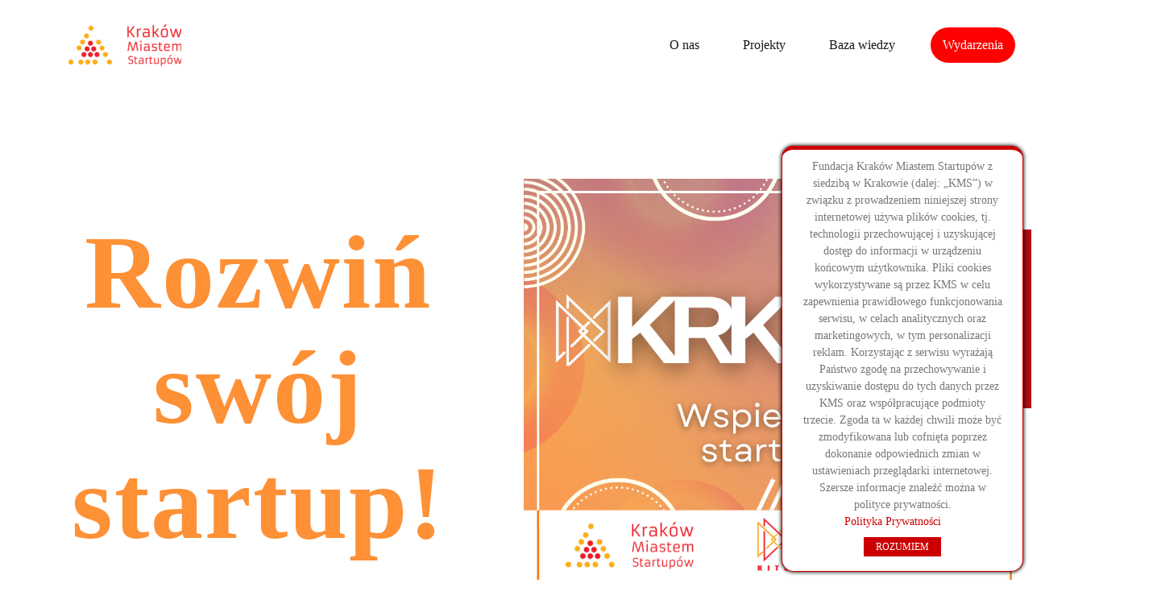

--- FILE ---
content_type: text/html; charset=UTF-8
request_url: https://kms.org.pl/kits-new/
body_size: 34497
content:
<!doctype html>
<html lang="pl-PL">
<head>
	<meta charset="UTF-8">
	<meta name="viewport" content="width=device-width, initial-scale=1">
	<link rel="profile" href="http://gmpg.org/xfn/11">

	<meta name='robots' content='index, follow, max-image-preview:large, max-snippet:-1, max-video-preview:-1' />

<!-- Google Tag Manager for WordPress by gtm4wp.com -->
<script data-cfasync="false" data-pagespeed-no-defer data-spai-excluded="true">
	var gtm4wp_datalayer_name = "dataLayer";
	var dataLayer = dataLayer || [];
</script>
<!-- End Google Tag Manager for WordPress by gtm4wp.com -->
	<!-- This site is optimized with the Yoast SEO plugin v26.6 - https://yoast.com/wordpress/plugins/seo/ -->
	<title>KITS - Fundacja Kraków Miastem Startupów</title>
	<link rel="canonical" href="https://kms.org.pl/kits-new/" />
	<meta property="og:locale" content="pl_PL" />
	<meta property="og:type" content="article" />
	<meta property="og:title" content="KITS - Fundacja Kraków Miastem Startupów" />
	<meta property="og:description" content="Czym jest KITS? KRK InnoTech Starter (KITS) to kompleksowy program pre-akceleracyjny skupiony na wspieraniu innowacyjnych przedsięwzięć biznesowych.&nbsp; Szukamy strtupów, które [&hellip;]" />
	<meta property="og:url" content="https://kms.org.pl/kits-new/" />
	<meta property="og:site_name" content="Fundacja Kraków Miastem Startupów" />
	<meta property="article:modified_time" content="2024-01-31T12:32:59+00:00" />
	<meta property="og:image" content="https://kms.org.pl/wp-content/uploads/2024/01/KITS-Grafiki-2024-1.png" />
	<meta property="og:image:width" content="940" />
	<meta property="og:image:height" content="788" />
	<meta property="og:image:type" content="image/png" />
	<meta name="twitter:card" content="summary_large_image" />
	<meta name="twitter:label1" content="Szacowany czas czytania" />
	<meta name="twitter:data1" content="4 minuty" />
	<script type="application/ld+json" class="yoast-schema-graph">{"@context":"https://schema.org","@graph":[{"@type":"WebPage","@id":"https://kms.org.pl/kits-new/","url":"https://kms.org.pl/kits-new/","name":"KITS - Fundacja Kraków Miastem Startupów","isPartOf":{"@id":"https://kms.org.pl/#website"},"primaryImageOfPage":{"@id":"https://kms.org.pl/kits-new/#primaryimage"},"image":{"@id":"https://kms.org.pl/kits-new/#primaryimage"},"thumbnailUrl":"https://kms.org.pl/wp-content/uploads/2024/01/KITS-Grafiki-2024-1.png","datePublished":"2019-07-13T08:12:56+00:00","dateModified":"2024-01-31T12:32:59+00:00","breadcrumb":{"@id":"https://kms.org.pl/kits-new/#breadcrumb"},"inLanguage":"pl-PL","potentialAction":[{"@type":"ReadAction","target":["https://kms.org.pl/kits-new/"]}]},{"@type":"ImageObject","inLanguage":"pl-PL","@id":"https://kms.org.pl/kits-new/#primaryimage","url":"https://kms.org.pl/wp-content/uploads/2024/01/KITS-Grafiki-2024-1.png","contentUrl":"https://kms.org.pl/wp-content/uploads/2024/01/KITS-Grafiki-2024-1.png","width":940,"height":788},{"@type":"BreadcrumbList","@id":"https://kms.org.pl/kits-new/#breadcrumb","itemListElement":[{"@type":"ListItem","position":1,"name":"Strona główna","item":"https://kms.org.pl/"},{"@type":"ListItem","position":2,"name":"KITS"}]},{"@type":"WebSite","@id":"https://kms.org.pl/#website","url":"https://kms.org.pl/","name":"Fundacja Kraków Miastem Startupów","description":"Naszym celem jest wspieranie startupów. Fundacja podejmuje także działania szkoleniowe i edukacyjne dla osób prowadzących lub planujących rozpoczęcie działalności gospodarczej.","publisher":{"@id":"https://kms.org.pl/#organization"},"potentialAction":[{"@type":"SearchAction","target":{"@type":"EntryPoint","urlTemplate":"https://kms.org.pl/?s={search_term_string}"},"query-input":{"@type":"PropertyValueSpecification","valueRequired":true,"valueName":"search_term_string"}}],"inLanguage":"pl-PL"},{"@type":"Organization","@id":"https://kms.org.pl/#organization","name":"Fundacja Kraków Miastem Startupów","url":"https://kms.org.pl/","logo":{"@type":"ImageObject","inLanguage":"pl-PL","@id":"https://kms.org.pl/#/schema/logo/image/","url":"https://kms.org.pl/wp-content/uploads/2019/12/cropped-KMS_logo-1.png","contentUrl":"https://kms.org.pl/wp-content/uploads/2019/12/cropped-KMS_logo-1.png","width":567,"height":209,"caption":"Fundacja Kraków Miastem Startupów"},"image":{"@id":"https://kms.org.pl/#/schema/logo/image/"}}]}</script>
	<!-- / Yoast SEO plugin. -->


<link rel='dns-prefetch' href='//www.googletagmanager.com' />
<link rel="alternate" type="application/rss+xml" title="Fundacja Kraków Miastem Startupów &raquo; Kanał z wpisami" href="https://kms.org.pl/feed/" />
<link rel="alternate" type="application/rss+xml" title="Fundacja Kraków Miastem Startupów &raquo; Kanał z komentarzami" href="https://kms.org.pl/comments/feed/" />
<link rel="alternate" title="oEmbed (JSON)" type="application/json+oembed" href="https://kms.org.pl/wp-json/oembed/1.0/embed?url=https%3A%2F%2Fkms.org.pl%2Fkits-new%2F" />
<link rel="alternate" title="oEmbed (XML)" type="text/xml+oembed" href="https://kms.org.pl/wp-json/oembed/1.0/embed?url=https%3A%2F%2Fkms.org.pl%2Fkits-new%2F&#038;format=xml" />
<style id='wp-img-auto-sizes-contain-inline-css' type='text/css'>
img:is([sizes=auto i],[sizes^="auto," i]){contain-intrinsic-size:3000px 1500px}
/*# sourceURL=wp-img-auto-sizes-contain-inline-css */
</style>
<link rel='stylesheet' id='mpsp-custom-style-css' href='https://cdn.shortpixel.ai/spai/q_lossy+ret_auto+to_auto+v_1/kms.org.pl/wp-content/plugins/testimonial-add/css/custom_style.css?ver=6.9' data-spai-egr='1' type='text/css' media='all' />
<link rel='stylesheet' id='mpsp-style-css' href='https://cdn.shortpixel.ai/spai/q_lossy+ret_auto+to_auto+v_1/kms.org.pl/wp-content/plugins/testimonial-add/owl-carousel/owl.carousel.css?ver=6.9' data-spai-egr='1' type='text/css' media='all' />
<link rel='stylesheet' id='mpsp_theme-css' href='https://cdn.shortpixel.ai/spai/q_lossy+ret_auto+to_auto+v_1/kms.org.pl/wp-content/plugins/testimonial-add/owl-carousel/owl.theme.css?ver=6.9' data-spai-egr='1' type='text/css' media='all' />
<link rel='stylesheet' id='mpsp_transitions-css' href='https://cdn.shortpixel.ai/spai/q_lossy+ret_auto+to_auto+v_1/kms.org.pl/wp-content/plugins/testimonial-add/owl-carousel/owl.transitions.css?ver=6.9' data-spai-egr='1' type='text/css' media='all' />
<style id='tahefobu-frontend-inline-css' type='text/css'>
#tahefobu-header { opacity: 0; transform: none; pointer-events: none; } #tahefobu-header.tahefobu-ready { opacity: 1; pointer-events: auto; transition: opacity .25s linear; }
/*# sourceURL=tahefobu-frontend-inline-css */
</style>
<link rel='stylesheet' id='airi-bootstrap-css' href='https://cdn.shortpixel.ai/spai/q_lossy+ret_auto+to_auto+v_1/kms.org.pl/wp-content/themes/airi/css/bootstrap/bootstrap.min.css?ver=1' data-spai-egr='1' type='text/css' media='all' />
<style id='wp-emoji-styles-inline-css' type='text/css'>

	img.wp-smiley, img.emoji {
		display: inline !important;
		border: none !important;
		box-shadow: none !important;
		height: 1em !important;
		width: 1em !important;
		margin: 0 0.07em !important;
		vertical-align: -0.1em !important;
		background: none !important;
		padding: 0 !important;
	}
/*# sourceURL=wp-emoji-styles-inline-css */
</style>
<style id='classic-theme-styles-inline-css' type='text/css'>
/**
 * These rules are needed for backwards compatibility.
 * They should match the button element rules in the base theme.json file.
 */
.wp-block-button__link {
	color: #ffffff;
	background-color: #32373c;
	border-radius: 9999px; /* 100% causes an oval, but any explicit but really high value retains the pill shape. */

	/* This needs a low specificity so it won't override the rules from the button element if defined in theme.json. */
	box-shadow: none;
	text-decoration: none;

	/* The extra 2px are added to size solids the same as the outline versions.*/
	padding: calc(0.667em + 2px) calc(1.333em + 2px);

	font-size: 1.125em;
}

.wp-block-file__button {
	background: #32373c;
	color: #ffffff;
	text-decoration: none;
}

/*# sourceURL=/wp-includes/css/classic-themes.css */
</style>
<link rel='stylesheet' id='etn-blocks-style-css' href='https://cdn.shortpixel.ai/spai/q_lossy+ret_auto+to_auto+v_1/kms.org.pl/wp-content/plugins/wp-event-solution/build/css/etn-block-styles.css?ver=4.0.52' data-spai-egr='1' type='text/css' media='all' />
<style id='global-styles-inline-css' type='text/css'>
:root{--wp--preset--aspect-ratio--square: 1;--wp--preset--aspect-ratio--4-3: 4/3;--wp--preset--aspect-ratio--3-4: 3/4;--wp--preset--aspect-ratio--3-2: 3/2;--wp--preset--aspect-ratio--2-3: 2/3;--wp--preset--aspect-ratio--16-9: 16/9;--wp--preset--aspect-ratio--9-16: 9/16;--wp--preset--color--black: #000000;--wp--preset--color--cyan-bluish-gray: #abb8c3;--wp--preset--color--white: #ffffff;--wp--preset--color--pale-pink: #f78da7;--wp--preset--color--vivid-red: #cf2e2e;--wp--preset--color--luminous-vivid-orange: #ff6900;--wp--preset--color--luminous-vivid-amber: #fcb900;--wp--preset--color--light-green-cyan: #7bdcb5;--wp--preset--color--vivid-green-cyan: #00d084;--wp--preset--color--pale-cyan-blue: #8ed1fc;--wp--preset--color--vivid-cyan-blue: #0693e3;--wp--preset--color--vivid-purple: #9b51e0;--wp--preset--gradient--vivid-cyan-blue-to-vivid-purple: linear-gradient(135deg,rgb(6,147,227) 0%,rgb(155,81,224) 100%);--wp--preset--gradient--light-green-cyan-to-vivid-green-cyan: linear-gradient(135deg,rgb(122,220,180) 0%,rgb(0,208,130) 100%);--wp--preset--gradient--luminous-vivid-amber-to-luminous-vivid-orange: linear-gradient(135deg,rgb(252,185,0) 0%,rgb(255,105,0) 100%);--wp--preset--gradient--luminous-vivid-orange-to-vivid-red: linear-gradient(135deg,rgb(255,105,0) 0%,rgb(207,46,46) 100%);--wp--preset--gradient--very-light-gray-to-cyan-bluish-gray: linear-gradient(135deg,rgb(238,238,238) 0%,rgb(169,184,195) 100%);--wp--preset--gradient--cool-to-warm-spectrum: linear-gradient(135deg,rgb(74,234,220) 0%,rgb(151,120,209) 20%,rgb(207,42,186) 40%,rgb(238,44,130) 60%,rgb(251,105,98) 80%,rgb(254,248,76) 100%);--wp--preset--gradient--blush-light-purple: linear-gradient(135deg,rgb(255,206,236) 0%,rgb(152,150,240) 100%);--wp--preset--gradient--blush-bordeaux: linear-gradient(135deg,rgb(254,205,165) 0%,rgb(254,45,45) 50%,rgb(107,0,62) 100%);--wp--preset--gradient--luminous-dusk: linear-gradient(135deg,rgb(255,203,112) 0%,rgb(199,81,192) 50%,rgb(65,88,208) 100%);--wp--preset--gradient--pale-ocean: linear-gradient(135deg,rgb(255,245,203) 0%,rgb(182,227,212) 50%,rgb(51,167,181) 100%);--wp--preset--gradient--electric-grass: linear-gradient(135deg,rgb(202,248,128) 0%,rgb(113,206,126) 100%);--wp--preset--gradient--midnight: linear-gradient(135deg,rgb(2,3,129) 0%,rgb(40,116,252) 100%);--wp--preset--font-size--small: 13px;--wp--preset--font-size--medium: 20px;--wp--preset--font-size--large: 36px;--wp--preset--font-size--x-large: 42px;--wp--preset--spacing--20: 0.44rem;--wp--preset--spacing--30: 0.67rem;--wp--preset--spacing--40: 1rem;--wp--preset--spacing--50: 1.5rem;--wp--preset--spacing--60: 2.25rem;--wp--preset--spacing--70: 3.38rem;--wp--preset--spacing--80: 5.06rem;--wp--preset--shadow--natural: 6px 6px 9px rgba(0, 0, 0, 0.2);--wp--preset--shadow--deep: 12px 12px 50px rgba(0, 0, 0, 0.4);--wp--preset--shadow--sharp: 6px 6px 0px rgba(0, 0, 0, 0.2);--wp--preset--shadow--outlined: 6px 6px 0px -3px rgb(255, 255, 255), 6px 6px rgb(0, 0, 0);--wp--preset--shadow--crisp: 6px 6px 0px rgb(0, 0, 0);}:where(.is-layout-flex){gap: 0.5em;}:where(.is-layout-grid){gap: 0.5em;}body .is-layout-flex{display: flex;}.is-layout-flex{flex-wrap: wrap;align-items: center;}.is-layout-flex > :is(*, div){margin: 0;}body .is-layout-grid{display: grid;}.is-layout-grid > :is(*, div){margin: 0;}:where(.wp-block-columns.is-layout-flex){gap: 2em;}:where(.wp-block-columns.is-layout-grid){gap: 2em;}:where(.wp-block-post-template.is-layout-flex){gap: 1.25em;}:where(.wp-block-post-template.is-layout-grid){gap: 1.25em;}.has-black-color{color: var(--wp--preset--color--black) !important;}.has-cyan-bluish-gray-color{color: var(--wp--preset--color--cyan-bluish-gray) !important;}.has-white-color{color: var(--wp--preset--color--white) !important;}.has-pale-pink-color{color: var(--wp--preset--color--pale-pink) !important;}.has-vivid-red-color{color: var(--wp--preset--color--vivid-red) !important;}.has-luminous-vivid-orange-color{color: var(--wp--preset--color--luminous-vivid-orange) !important;}.has-luminous-vivid-amber-color{color: var(--wp--preset--color--luminous-vivid-amber) !important;}.has-light-green-cyan-color{color: var(--wp--preset--color--light-green-cyan) !important;}.has-vivid-green-cyan-color{color: var(--wp--preset--color--vivid-green-cyan) !important;}.has-pale-cyan-blue-color{color: var(--wp--preset--color--pale-cyan-blue) !important;}.has-vivid-cyan-blue-color{color: var(--wp--preset--color--vivid-cyan-blue) !important;}.has-vivid-purple-color{color: var(--wp--preset--color--vivid-purple) !important;}.has-black-background-color{background-color: var(--wp--preset--color--black) !important;}.has-cyan-bluish-gray-background-color{background-color: var(--wp--preset--color--cyan-bluish-gray) !important;}.has-white-background-color{background-color: var(--wp--preset--color--white) !important;}.has-pale-pink-background-color{background-color: var(--wp--preset--color--pale-pink) !important;}.has-vivid-red-background-color{background-color: var(--wp--preset--color--vivid-red) !important;}.has-luminous-vivid-orange-background-color{background-color: var(--wp--preset--color--luminous-vivid-orange) !important;}.has-luminous-vivid-amber-background-color{background-color: var(--wp--preset--color--luminous-vivid-amber) !important;}.has-light-green-cyan-background-color{background-color: var(--wp--preset--color--light-green-cyan) !important;}.has-vivid-green-cyan-background-color{background-color: var(--wp--preset--color--vivid-green-cyan) !important;}.has-pale-cyan-blue-background-color{background-color: var(--wp--preset--color--pale-cyan-blue) !important;}.has-vivid-cyan-blue-background-color{background-color: var(--wp--preset--color--vivid-cyan-blue) !important;}.has-vivid-purple-background-color{background-color: var(--wp--preset--color--vivid-purple) !important;}.has-black-border-color{border-color: var(--wp--preset--color--black) !important;}.has-cyan-bluish-gray-border-color{border-color: var(--wp--preset--color--cyan-bluish-gray) !important;}.has-white-border-color{border-color: var(--wp--preset--color--white) !important;}.has-pale-pink-border-color{border-color: var(--wp--preset--color--pale-pink) !important;}.has-vivid-red-border-color{border-color: var(--wp--preset--color--vivid-red) !important;}.has-luminous-vivid-orange-border-color{border-color: var(--wp--preset--color--luminous-vivid-orange) !important;}.has-luminous-vivid-amber-border-color{border-color: var(--wp--preset--color--luminous-vivid-amber) !important;}.has-light-green-cyan-border-color{border-color: var(--wp--preset--color--light-green-cyan) !important;}.has-vivid-green-cyan-border-color{border-color: var(--wp--preset--color--vivid-green-cyan) !important;}.has-pale-cyan-blue-border-color{border-color: var(--wp--preset--color--pale-cyan-blue) !important;}.has-vivid-cyan-blue-border-color{border-color: var(--wp--preset--color--vivid-cyan-blue) !important;}.has-vivid-purple-border-color{border-color: var(--wp--preset--color--vivid-purple) !important;}.has-vivid-cyan-blue-to-vivid-purple-gradient-background{background: var(--wp--preset--gradient--vivid-cyan-blue-to-vivid-purple) !important;}.has-light-green-cyan-to-vivid-green-cyan-gradient-background{background: var(--wp--preset--gradient--light-green-cyan-to-vivid-green-cyan) !important;}.has-luminous-vivid-amber-to-luminous-vivid-orange-gradient-background{background: var(--wp--preset--gradient--luminous-vivid-amber-to-luminous-vivid-orange) !important;}.has-luminous-vivid-orange-to-vivid-red-gradient-background{background: var(--wp--preset--gradient--luminous-vivid-orange-to-vivid-red) !important;}.has-very-light-gray-to-cyan-bluish-gray-gradient-background{background: var(--wp--preset--gradient--very-light-gray-to-cyan-bluish-gray) !important;}.has-cool-to-warm-spectrum-gradient-background{background: var(--wp--preset--gradient--cool-to-warm-spectrum) !important;}.has-blush-light-purple-gradient-background{background: var(--wp--preset--gradient--blush-light-purple) !important;}.has-blush-bordeaux-gradient-background{background: var(--wp--preset--gradient--blush-bordeaux) !important;}.has-luminous-dusk-gradient-background{background: var(--wp--preset--gradient--luminous-dusk) !important;}.has-pale-ocean-gradient-background{background: var(--wp--preset--gradient--pale-ocean) !important;}.has-electric-grass-gradient-background{background: var(--wp--preset--gradient--electric-grass) !important;}.has-midnight-gradient-background{background: var(--wp--preset--gradient--midnight) !important;}.has-small-font-size{font-size: var(--wp--preset--font-size--small) !important;}.has-medium-font-size{font-size: var(--wp--preset--font-size--medium) !important;}.has-large-font-size{font-size: var(--wp--preset--font-size--large) !important;}.has-x-large-font-size{font-size: var(--wp--preset--font-size--x-large) !important;}
:where(.wp-block-post-template.is-layout-flex){gap: 1.25em;}:where(.wp-block-post-template.is-layout-grid){gap: 1.25em;}
:where(.wp-block-term-template.is-layout-flex){gap: 1.25em;}:where(.wp-block-term-template.is-layout-grid){gap: 1.25em;}
:where(.wp-block-columns.is-layout-flex){gap: 2em;}:where(.wp-block-columns.is-layout-grid){gap: 2em;}
:root :where(.wp-block-pullquote){font-size: 1.5em;line-height: 1.6;}
/*# sourceURL=global-styles-inline-css */
</style>
<link rel='stylesheet' id='contact-form-7-css' href='https://cdn.shortpixel.ai/spai/q_lossy+ret_auto+to_auto+v_1/kms.org.pl/wp-content/plugins/contact-form-7/includes/css/styles.css?ver=6.1.4' data-spai-egr='1' type='text/css' media='all' />
<link rel='stylesheet' id='tahefobu-header-style-css' href='https://cdn.shortpixel.ai/spai/q_lossy+ret_auto+to_auto+v_1/kms.org.pl/wp-content/plugins/header-footer-builder-for-elementor/assets/css/turbo-header-style.css?ver=1769250776' data-spai-egr='1' type='text/css' media='all' />
<link rel='stylesheet' id='etn-icon-css' href='https://cdn.shortpixel.ai/spai/q_lossy+ret_auto+to_auto+v_1/kms.org.pl/wp-content/plugins/wp-event-solution/assets/css/etn-icon.css?ver=4.0.52' data-spai-egr='1' type='text/css' media='all' />
<link rel='stylesheet' id='etn-public-css-css' href='https://cdn.shortpixel.ai/spai/q_lossy+ret_auto+to_auto+v_1/kms.org.pl/wp-content/plugins/wp-event-solution/build/css/event-manager-public-styles.css?ver=4.0.52' data-spai-egr='1' type='text/css' media='all' />
<link rel='stylesheet' id='airi-style-css' href='https://cdn.shortpixel.ai/spai/q_lossy+ret_auto+to_auto+v_1/kms.org.pl/wp-content/themes/airi/style.css?ver=6.9' data-spai-egr='1' type='text/css' media='all' />
<link rel='stylesheet' id='airi-font-awesome-css' href='https://cdn.shortpixel.ai/spai/q_lossy+ret_auto+to_auto+v_1/kms.org.pl/wp-content/themes/airi/css/font-awesome/css/all.min.css?ver=6.9' data-spai-egr='1' type='text/css' media='all' />
<style id='spai-fadein-inline-css' type='text/css'>
img[data-spai]{opacity: 0;} div.woocommerce-product-gallery img[data-spai]{opacity: 1;} img[data-spai-egr],img[data-spai-lazy-loaded],img[data-spai-upd] {transition: opacity .5s linear .2s;-webkit-transition: opacity .5s linear .2s;-moz-transition: opacity .5s linear .2s;-o-transition: opacity .5s linear .2s; opacity: 1;}
/*# sourceURL=spai-fadein-inline-css */
</style>
<link rel='stylesheet' id='elementor-icons-css' href='https://cdn.shortpixel.ai/spai/q_lossy+ret_auto+to_auto+v_1/kms.org.pl/wp-content/plugins/elementor/assets/lib/eicons/css/elementor-icons.css?ver=5.44.0' data-spai-egr='1' type='text/css' media='all' />
<link rel='stylesheet' id='elementor-frontend-css' href='https://cdn.shortpixel.ai/spai/q_lossy+ret_auto+to_auto+v_1/kms.org.pl/wp-content/plugins/elementor/assets/css/frontend.css?ver=3.33.6' data-spai-egr='1' type='text/css' media='all' />
<link rel='stylesheet' id='elementor-post-4020-css' href='https://cdn.shortpixel.ai/spai/q_lossy+ret_auto+to_auto+v_1/kms.org.pl/wp-content/uploads/elementor/css/post-4020.css?ver=1769480512' data-spai-egr='1' type='text/css' media='all' />
<link rel='stylesheet' id='lae-animate-css' href='https://cdn.shortpixel.ai/spai/q_lossy+ret_auto+to_auto+v_1/kms.org.pl/wp-content/plugins/addons-for-elementor/assets/css/lib/animate.css?ver=9.0' data-spai-egr='1' type='text/css' media='all' />
<link rel='stylesheet' id='lae-sliders-styles-css' href='https://cdn.shortpixel.ai/spai/q_lossy+ret_auto+to_auto+v_1/kms.org.pl/wp-content/plugins/addons-for-elementor/assets/css/lib/sliders.min.css?ver=9.0' data-spai-egr='1' type='text/css' media='all' />
<link rel='stylesheet' id='lae-icomoon-styles-css' href='https://cdn.shortpixel.ai/spai/q_lossy+ret_auto+to_auto+v_1/kms.org.pl/wp-content/plugins/addons-for-elementor/assets/css/icomoon.css?ver=9.0' data-spai-egr='1' type='text/css' media='all' />
<link rel='stylesheet' id='lae-frontend-styles-css' href='https://cdn.shortpixel.ai/spai/q_lossy+ret_auto+to_auto+v_1/kms.org.pl/wp-content/plugins/addons-for-elementor/assets/css/lae-frontend.css?ver=9.0' data-spai-egr='1' type='text/css' media='all' />
<link rel='stylesheet' id='lae-grid-styles-css' href='https://cdn.shortpixel.ai/spai/q_lossy+ret_auto+to_auto+v_1/kms.org.pl/wp-content/plugins/addons-for-elementor/assets/css/lae-grid.css?ver=9.0' data-spai-egr='1' type='text/css' media='all' />
<link rel='stylesheet' id='lae-widgets-styles-css' href='https://cdn.shortpixel.ai/spai/q_lossy+ret_auto+to_auto+v_1/kms.org.pl/wp-content/plugins/addons-for-elementor/assets/css/widgets/lae-widgets.min.css?ver=9.0' data-spai-egr='1' type='text/css' media='all' />
<link rel='stylesheet' id='font-awesome-5-all-css' href='https://cdn.shortpixel.ai/spai/q_lossy+ret_auto+to_auto+v_1/kms.org.pl/wp-content/plugins/elementor/assets/lib/font-awesome/css/all.css?ver=3.33.6' data-spai-egr='1' type='text/css' media='all' />
<link rel='stylesheet' id='font-awesome-4-shim-css' href='https://cdn.shortpixel.ai/spai/q_lossy+ret_auto+to_auto+v_1/kms.org.pl/wp-content/plugins/elementor/assets/lib/font-awesome/css/v4-shims.css?ver=3.33.6' data-spai-egr='1' type='text/css' media='all' />
<link rel='stylesheet' id='widget-heading-css' href='https://cdn.shortpixel.ai/spai/q_lossy+ret_auto+to_auto+v_1/kms.org.pl/wp-content/plugins/elementor/assets/css/widget-heading.min.css?ver=3.33.6' data-spai-egr='1' type='text/css' media='all' />
<link rel='stylesheet' id='widget-image-css' href='https://cdn.shortpixel.ai/spai/q_lossy+ret_auto+to_auto+v_1/kms.org.pl/wp-content/plugins/elementor/assets/css/widget-image.min.css?ver=3.33.6' data-spai-egr='1' type='text/css' media='all' />
<link rel='stylesheet' id='widget-icon-box-css' href='https://cdn.shortpixel.ai/spai/q_lossy+ret_auto+to_auto+v_1/kms.org.pl/wp-content/plugins/elementor/assets/css/widget-icon-box.min.css?ver=3.33.6' data-spai-egr='1' type='text/css' media='all' />
<link rel='stylesheet' id='e-animation-fadeInLeft-css' href='https://cdn.shortpixel.ai/spai/q_lossy+ret_auto+to_auto+v_1/kms.org.pl/wp-content/plugins/elementor/assets/lib/animations/styles/fadeInLeft.css?ver=3.33.6' data-spai-egr='1' type='text/css' media='all' />
<link rel='stylesheet' id='e-animation-fadeInRight-css' href='https://cdn.shortpixel.ai/spai/q_lossy+ret_auto+to_auto+v_1/kms.org.pl/wp-content/plugins/elementor/assets/lib/animations/styles/fadeInRight.css?ver=3.33.6' data-spai-egr='1' type='text/css' media='all' />
<link rel='stylesheet' id='widget-divider-css' href='https://cdn.shortpixel.ai/spai/q_lossy+ret_auto+to_auto+v_1/kms.org.pl/wp-content/plugins/elementor/assets/css/widget-divider.min.css?ver=3.33.6' data-spai-egr='1' type='text/css' media='all' />
<link rel='stylesheet' id='widget-spacer-css' href='https://cdn.shortpixel.ai/spai/q_lossy+ret_auto+to_auto+v_1/kms.org.pl/wp-content/plugins/elementor/assets/css/widget-spacer.min.css?ver=3.33.6' data-spai-egr='1' type='text/css' media='all' />
<link rel='stylesheet' id='swiper-css' href='https://cdn.shortpixel.ai/spai/q_lossy+ret_auto+to_auto+v_1/kms.org.pl/wp-content/plugins/elementor/assets/lib/swiper/v8/css/swiper.css?ver=8.4.5' data-spai-egr='1' type='text/css' media='all' />
<link rel='stylesheet' id='e-swiper-css' href='https://cdn.shortpixel.ai/spai/q_lossy+ret_auto+to_auto+v_1/kms.org.pl/wp-content/plugins/elementor/assets/css/conditionals/e-swiper.css?ver=3.33.6' data-spai-egr='1' type='text/css' media='all' />
<link rel='stylesheet' id='widget-image-carousel-css' href='https://cdn.shortpixel.ai/spai/q_lossy+ret_auto+to_auto+v_1/kms.org.pl/wp-content/plugins/elementor/assets/css/widget-image-carousel.min.css?ver=3.33.6' data-spai-egr='1' type='text/css' media='all' />
<link rel='stylesheet' id='e-animation-pop-css' href='https://cdn.shortpixel.ai/spai/q_lossy+ret_auto+to_auto+v_1/kms.org.pl/wp-content/plugins/elementor/assets/lib/animations/styles/e-animation-pop.css?ver=3.33.6' data-spai-egr='1' type='text/css' media='all' />
<link rel='stylesheet' id='widget-image-box-css' href='https://cdn.shortpixel.ai/spai/q_lossy+ret_auto+to_auto+v_1/kms.org.pl/wp-content/plugins/elementor/assets/css/widget-image-box.min.css?ver=3.33.6' data-spai-egr='1' type='text/css' media='all' />
<link rel='stylesheet' id='e-animation-fadeIn-css' href='https://cdn.shortpixel.ai/spai/q_lossy+ret_auto+to_auto+v_1/kms.org.pl/wp-content/plugins/elementor/assets/lib/animations/styles/fadeIn.css?ver=3.33.6' data-spai-egr='1' type='text/css' media='all' />
<link rel='stylesheet' id='elementor-post-674-css' href='https://cdn.shortpixel.ai/spai/q_lossy+ret_auto+to_auto+v_1/kms.org.pl/wp-content/uploads/elementor/css/post-674.css?ver=1769518346' data-spai-egr='1' type='text/css' media='all' />
<link rel='stylesheet' id='elementor-gf-local-montserrat-css' href='https://cdn.shortpixel.ai/spai/q_lossy+ret_auto+to_auto+p_h+v_1/kms.org.pl/wp-content/uploads/elementor/google-fonts/css/montserrat.css?ver=1753720137' data-spai-egr='1' type='text/css' media='all' />
<link rel='stylesheet' id='elementor-gf-local-poppins-css' href='https://cdn.shortpixel.ai/spai/q_lossy+ret_auto+to_auto+p_h+v_1/kms.org.pl/wp-content/uploads/elementor/google-fonts/css/poppins.css?ver=1753720139' data-spai-egr='1' type='text/css' media='all' />
<!--n2css--><!--n2js--><script type="text/javascript" src="https://kms.org.pl/wp-includes/js/jquery/jquery.js?ver=3.7.1" id="jquery-core-js"></script>
<script type="text/javascript" src="https://kms.org.pl/wp-includes/js/jquery/jquery-migrate.js?ver=3.4.1" id="jquery-migrate-js"></script>
<script type="text/javascript" src="https://kms.org.pl/wp-content/plugins/testimonial-add/owl-carousel/owl.carousel.js?ver=6.9" id="mpsp_script1-js"></script>
<script type="text/javascript" src="https://kms.org.pl/wp-content/plugins/elementor/assets/lib/font-awesome/js/v4-shims.js?ver=3.33.6" id="font-awesome-4-shim-js"></script>
<link rel="https://api.w.org/" href="https://kms.org.pl/wp-json/" /><link rel="alternate" title="JSON" type="application/json" href="https://kms.org.pl/wp-json/wp/v2/pages/674" /><link rel="EditURI" type="application/rsd+xml" title="RSD" href="https://kms.org.pl/xmlrpc.php?rsd" />
<meta name="generator" content="WordPress 6.9" />
<link rel='shortlink' href='https://kms.org.pl/?p=674' />
        <script type="text/javascript">
            ( function () {
                window.lae_fs = { can_use_premium_code: false};
            } )();
        </script>
        <style type='text/css'> .ae_data .elementor-editor-element-setting {
            display:none !important;
            }
            </style><meta name="generator" content="Site Kit by Google 1.171.0" /><div id="simplecookienotification_v01" style="display: block; z-index: 99999; min-height: 35px; width: 300px; position: fixed; background: #fff; border-width: 5px 1px 1px; border-style: solid; border-image: initial; border-color: rgb(204, 0, 0); text-align: center; right: 10px; color: rgb(119, 119, 119); bottom: 10px; border-radius: 15px; box-shadow: rgba(0, 0, 0, 0.8) 0px 0px 4px 1px;">
<div style="padding:10px; margin-left:15px; margin-right:15px; font-size:14px; font-weight:normal;">
<span id="simplecookienotification_v01_powiadomienie">Fundacja Kraków Miastem Startupów z siedzibą w Krakowie (dalej: „KMS”) w związku z prowadzeniem niniejszej strony internetowej używa plików cookies, tj. technologii przechowującej i uzyskującej dostęp do informacji w urządzeniu końcowym użytkownika. Pliki cookies wykorzystywane są przez KMS w celu zapewnienia prawidłowego funkcjonowania serwisu, w celach analitycznych oraz marketingowych, w tym personalizacji reklam. Korzystając z serwisu wyrażają Państwo zgodę na przechowywanie i uzyskiwanie dostępu do tych danych przez KMS oraz współpracujące podmioty trzecie. Zgoda ta w każdej chwili może być zmodyfikowana lub cofnięta poprzez dokonanie odpowiednich zmian w ustawieniach przeglądarki internetowej. Szersze informacje znaleźć można w polityce prywatności.</span><span id="br_pc_title_html"><br></span>
<a id="simplecookienotification_v01_polityka" href="https://kms.org.pl/polityka-prywatnosci/" style="color: rgb(204, 0, 0);">Polityka Prywatności</a><span id="br_pc2_title_html"> &nbsp;&nbsp; </span>
<a id="simplecookienotification_v01_info" href="" style="color: rgb(204, 0, 0);"></a><span id="br_pc3_title_html"> &nbsp;&nbsp; </span>
<a id="simplecookienotification_v01_info2" href="" style="color: rgb(204, 0, 0);"></a><div id="jwc_hr1" style="height: 10px; display: block;"></div>
<a id="okbutton" href="javascript:simplecookienotification_v01_create_cookie('simplecookienotification_v01',1,7);" style="position: relative; background: rgb(204, 0, 0); color: rgb(255, 255, 255); padding: 5px 15px; text-decoration: none; font-size: 12px; font-weight: normal; border: 0px solid rgb(238, 238, 204); border-radius: 0px;">ROZUMIEM</a><div id="jwc_hr2" style="height: 10px; display: block;"></div>
</div>
</div>
<script type="text/javascript">var galTable= new Array(); var galx = 0;</script><script type="text/javascript">function simplecookienotification_v01_create_cookie(name,value,days) { if (days) { var date = new Date(); date.setTime(date.getTime()+(days*24*60*60*1000)); var expires = "; expires="+date.toGMTString(); } else var expires = ""; document.cookie = name+"="+value+expires+"; path=/"; document.getElementById("simplecookienotification_v01").style.display = "none"; } function simplecookienotification_v01_read_cookie(name) { var nameEQ = name + "="; var ca = document.cookie.split(";"); for(var i=0;i < ca.length;i++) { var c = ca[i]; while (c.charAt(0)==" ") c = c.substring(1,c.length); if (c.indexOf(nameEQ) == 0) return c.substring(nameEQ.length,c.length); }return null;}var simplecookienotification_v01_jest = simplecookienotification_v01_read_cookie("simplecookienotification_v01");if(simplecookienotification_v01_jest==1){ document.getElementById("simplecookienotification_v01").style.display = "none"; }</script>

<!-- Global site tag (gtag.js) - Google Analytics -->
<script async src="https://www.googletagmanager.com/gtag/js?id=G-SCS73CQ832"></script>
<script>
  window.dataLayer = window.dataLayer || [];
  function gtag(){dataLayer.push(arguments);}
  gtag('js', new Date());

  gtag('config', 'G-SCS73CQ832');
</script>



<!-- Google tag (gtag.js) -->
<script async src="https://www.googletagmanager.com/gtag/js?id=G-LEPWYGRJ1T"></script>
<script>
  window.dataLayer = window.dataLayer || [];
  function gtag(){dataLayer.push(arguments);}
  gtag('js', new Date());

  gtag('config', 'G-LEPWYGRJ1T');
</script>



<!-- Google Tag Manager for WordPress by gtm4wp.com -->
<!-- GTM Container placement set to manual -->
<script data-cfasync="false" data-pagespeed-no-defer data-spai-excluded="true">
	var dataLayer_content = {"pagePostType":"page","pagePostType2":"single-page","pagePostAuthor":"admin admin"};
	dataLayer.push( dataLayer_content );
</script>
<script data-cfasync="false" data-pagespeed-no-defer data-spai-excluded="true">
(function(w,d,s,l,i){w[l]=w[l]||[];w[l].push({'gtm.start':
new Date().getTime(),event:'gtm.js'});var f=d.getElementsByTagName(s)[0],
j=d.createElement(s),dl=l!='dataLayer'?'&l='+l:'';j.async=true;j.src=
'//www.googletagmanager.com/gtm.js?id='+i+dl;f.parentNode.insertBefore(j,f);
})(window,document,'script','dataLayer','GTM-K7GN6RV2');
</script>
<!-- End Google Tag Manager for WordPress by gtm4wp.com --><meta name="generator" content="Elementor 3.33.6; features: additional_custom_breakpoints; settings: css_print_method-external, google_font-enabled, font_display-auto">
			<style>
				.e-con.e-parent:nth-of-type(n+4):not(.e-lazyloaded):not(.e-no-lazyload),
				.e-con.e-parent:nth-of-type(n+4):not(.e-lazyloaded):not(.e-no-lazyload) * {
					background-image: none !important;
				}
				@media screen and (max-height: 1024px) {
					.e-con.e-parent:nth-of-type(n+3):not(.e-lazyloaded):not(.e-no-lazyload),
					.e-con.e-parent:nth-of-type(n+3):not(.e-lazyloaded):not(.e-no-lazyload) * {
						background-image: none !important;
					}
				}
				@media screen and (max-height: 640px) {
					.e-con.e-parent:nth-of-type(n+2):not(.e-lazyloaded):not(.e-no-lazyload),
					.e-con.e-parent:nth-of-type(n+2):not(.e-lazyloaded):not(.e-no-lazyload) * {
						background-image: none !important;
					}
				}
			</style>
			<link rel="icon" href="https://cdn.shortpixel.ai/spai/q_lossy+ret_img+to_auto/kms.org.pl/wp-content/uploads/2019/12/cropped-KMS_logo-—-kopia-32x32.jpg" data-spai-egr="1" sizes="32x32" />
<link rel="icon" href="https://cdn.shortpixel.ai/spai/q_lossy+ret_img+to_auto/kms.org.pl/wp-content/uploads/2019/12/cropped-KMS_logo-—-kopia-192x192.jpg" data-spai-egr="1" sizes="192x192" />
<link rel="apple-touch-icon" href="https://cdn.shortpixel.ai/spai/q_lossy+ret_img+to_auto/kms.org.pl/wp-content/uploads/2019/12/cropped-KMS_logo-—-kopia-180x180.jpg" data-spai-egr="1" />
<meta name="msapplication-TileImage" content="https://kms.org.pl/wp-content/uploads/2019/12/cropped-KMS_logo-—-kopia-270x270.jpg" />
		<style type="text/css" id="wp-custom-css">
			/* Menu stopka */
.footer-widgets .widget ul li{
	padding-bottom: 2px;
	font-weight: 500;
}
.footer-widgets .widget {
	margin-bottom:10px;
	font-weight: 500;
}
.footer-widgets .widget .social-media-list{
	width: 240px !important;
	margin: 0px !important;
}
/* Testimonials */
.atu-hc-testimonial .elementor-testimonial-content {
	padding: 30px;
	background-color: #f7f7f7;
}
.atu-hc-testimonial .elementor-testimonial-meta-inner {
	margin-left: 20px;
}
.atu-hc-testimonial .elementor-testimonial-image {
	position: relative
}
.atu-hc-testimonial .elementor-testimonial-image::after {
	content: '';
	position: absolute;
	top: -21px;
	left: 20px;
  width: 0; 
  height: 0; 
  border-left: 10px solid transparent;
  border-right: 10px solid transparent;
  border-top: 10px solid #f7f7f7;
}

/* Contact form */
.atu-hc-contact input:not(.wpcf7-submit) {
	width: 100%;
	padding-top: 11px;
	padding-bottom: 11px;
}
.atu-hc-contact .contact-row {
	margin-bottom: 10px;
}
.atu-hc-contact .col-md-6:first-of-type {
	padding-right: 5px;
}
.atu-hc-contact .col-md-6:last-of-type {
	padding-left: 5px;
}
.atu-hc-form {
	max-width: 470px;
}

/* Contact page map */
.contact-page-map #atu-map {
	height: 400px;
}
.contact-page-form label,
.contact-page-form input:not(.wpcf7-submit),
.contact-page-form select {
	width: 100%;
	max-width: 100%;
}
.contact-page-form select {
	padding: 17px 20px;
}
.contact-page-form .wpcf7-submit {
	width: auto;
	margin: 0 auto;
	display: table;
	border-radius: 30px;
	box-shadow: 0 5px 35px 0 rgba(51, 51, 51, 0.26);
}
.contact-page-form .row {
	margin-bottom: 10px;
}
.menuStyle2 .main-navigation .header-search-toggle a:hover:after {
	display: none;
}

.button-newsletter{
	background: #fff!important;
	color: #af0917!important;
	padding: 20px 50px!important;
}

.button-newsletter:hover{
	color: #000!important;
}

.mc4wp-alert{
	color: #fff!important;
	text-align:center!important;
}

.input-newsletter{
	border-radius: 6px!important;

}
#primary-menu {
	margin-right: 30px !important;
	width: 118% !important;
}

@media only screen and (min-width: 959px) {
.menu_cta a {
	background: red;
	padding: 10px 15px;
	border-radius: 40px;
	color: #fff !important;
	margin-left: -10px;
}
	.custom-logo{
	max-width: 40% !important;
}
}

.icon-bar {
	z-index: 1 !important;
  position: fixed;
  top: 55%;
  right:0%;
  -webkit-transform: translateY(-50%);
  -ms-transform: translateY(-50%);
  transform: translateY(-50%);
}

.icon-bar a {
  writing-mode: vertical-lr;
  text-orientation: upright;
  display: block;
  text-align: center;
  padding: 16px;
  transition: all 0.3s ease;
  color: white;
  text-decoration: none;
 font-size: 17px !important;
    font-weight: 600;
	-webkit-box-shadow: 1px 1px 37px -31px rgba(108, 108, 108, 1);
-moz-box-shadow: 1px 1px 37px -31px rgba(108, 108, 108, 1);
box-shadow: 1px 1px 37px -31px rgba(108, 108, 108, 1);
}

.icon-bar a:hover {
  background-color: #9e0c18;
  text-orientation: upright;
}

.news {
  background: #af0917;
  color: white;
}
.elementor-column.elementor-col-100.elementor-top-column.elementor-element.elementor-element-99def78 {
	z-index: 0 !important;
}
		</style>
		<style id="kirki-inline-styles">h1,h2,h3,h4,h5,h6,.site-title{font-family:Work Sans;font-weight:500;}body{font-family:Work Sans;font-weight:400;font-size:16px;}.site-title{font-size:36px;}.site-description{font-size:16px;}.main-navigation li{font-size:16px;}.main-navigation ul ul li{font-size:13px;}.single-post .entry-title{font-size:36px;color:#191919;}.widget-area .widget-title{font-size:24px;}.widget-area .widget{font-size:16px;}.sidebar-column .widget-title{font-size:20px;}.sidebar-column .widget{font-size:16px;}.site-info{font-size:13px;}.woocommerce div.product .woocommerce-tabs ul.tabs li.active a,.product div.entry-summary p.price, .product div.entry-summary span.price,.athemes-blog:not(.airi_athemes_blog_skin) .posted-on a,.athemes-blog:not(.airi_athemes_blog_skin) .byline a:hover,.testimonials-section.style1:before,.single-post .read-more-link .gt,.blog-loop .read-more-link .gt,.single-post .posted-on a,.blog-loop .posted-on a,.entry-title a:hover,.airi_recent_entries .post-date,.menuStyle3 .top-bar .contact-item .fa,.menuStyle4 .contact-area .contact-block .contact-icon,.widget_categories li:hover::before,.widget_categories li:hover a{color:#af0917;}.product .single_add_to_cart_button.button.alt,.menuStyle4 .contact-area .contact-block .contact-icon,button,.button,input[type="button"],input[type="reset"],input[type="submit"]{border-color:#af0917;}.woocommerce-checkout button.button.alt,.woocommerce-checkout button.button.alt:hover,.woocommerce-cart .cart-collaterals .cart_totals .button:hover,.woocommerce-cart .cart-collaterals .cart_totals .button,.product .single_add_to_cart_button.button.alt:hover,.product .single_add_to_cart_button.button.alt,.woocommerce ul.products li.product .button,.menuStyle2 .main-navigation a:hover:after, .menuStyle2 .main-navigation .current-menu-item:after,.comments-area .comment-reply-link:hover,.menuStyle4 .main-navigation .header-cta:before,.menuStyle4 .main-navigation .header-cta,button,.button,input[type="button"],input[type="reset"],input[type="submit"],.menuStyle3 .main-navigation a:hover:after,.menuStyle3 .main-navigation .current-menu-item:after{background-color:#af0917;}.menuStyle2 .site-title a{color:#000000;}.menuStyle2 .sticky-wrapper.is-sticky .site-title a{color:#191919;}.menuStyle2 .site-description{color:#707070;}.menuStyle2 .sticky-wrapper.is-sticky .site-description{color:#707070;}.menuStyle2 .main-navigation a, .menuStyle2 .header-search-toggle, .menuStyle2 .header-search-cart li a{color:#191919;}.menuStyle2 .sticky-wrapper.is-sticky .main-navigation a, .menuStyle2 .is-sticky .header-search-toggle, .menuStyle2 .is-sticky .header-search-cart li a{color:#191919;}.menuStyle2 .site-header{background-color:#fff;}.menuStyle2 .is-sticky .site-header{background-color:#ffffff;}.menuStyle2 .mobile-menu-toggle_lines, .menuStyle2 .mobile-menu-toggle_lines:before, .menuStyle2 .mobile-menu-toggle_lines:after{background-color:#212121;}#site-navigation ul ul li a{color:#1c1c1c;}#site-navigation ul ul li{background-color:#f7f7f7;}.menuStyle1 .mobile-menu-toggle_lines, .menuStyle1 .mobile-menu-toggle_lines:before, .menuStyle1 .mobile-menu-toggle_lines:after,.menuStyle1 .mobile-menu-toggle_lines,.mobile-menu-toggle_lines:before, .mobile-menu-toggle_lines:after,.mobile-menu-toggle_lines,.menuStyle3 .mobile-menu-toggle_lines,.menuStyle3 .mobile-menu-toggle_lines:before, .menuStyle3 .mobile-menu-toggle_lines:after{background:#af0917;}.entry-title a{color:#000000;}.single-post .post-cat, .blog-loop .post-cat{background-color:#eff1f4;}.single-post .entry-meta, .blog-loop .entry-meta{color:#bfbfbf;}.single-post .entry-meta .byline a, .blog-loop .entry-meta .byline a{color:#595959;}.single-post .entry-content, .blog-loop .entry-content{color:#595959;}.widget .widget-title{color:#000000;}.widget{color:#707070;}.widget a{color:#595959;}@media screen and (max-width: 1199px){.menuStyle2 .site-header .main-navigation .menu li a, .menuStyle2 .main-navigation li.menu-item-has-children > a:hover + .subnav-toggle, .menuStyle2 .main-navigation ul .subnav-toggle:hover{color:#f85757;}.menuStyle2 .main-navigation a:hover:after, .menuStyle2 .main-navigation .current-menu-item:after{background-color:#f85757;}}/* vietnamese */
@font-face {
  font-family: 'Work Sans';
  font-style: normal;
  font-weight: 400;
  font-display: swap;
  src: url("https://cdn.shortpixel.ai/spai/ret_img/kms.org.pl/wp-content/fonts/work-sans/QGYsz_wNahGAdqQ43Rh_c6Dpp_k.woff2") format('woff2');
  unicode-range: U+0102-0103, U+0110-0111, U+0128-0129, U+0168-0169, U+01A0-01A1, U+01AF-01B0, U+0300-0301, U+0303-0304, U+0308-0309, U+0323, U+0329, U+1EA0-1EF9, U+20AB;
}
/* latin-ext */
@font-face {
  font-family: 'Work Sans';
  font-style: normal;
  font-weight: 400;
  font-display: swap;
  src: url("https://cdn.shortpixel.ai/spai/ret_img/kms.org.pl/wp-content/fonts/work-sans/QGYsz_wNahGAdqQ43Rh_cqDpp_k.woff2") format('woff2');
  unicode-range: U+0100-02BA, U+02BD-02C5, U+02C7-02CC, U+02CE-02D7, U+02DD-02FF, U+0304, U+0308, U+0329, U+1D00-1DBF, U+1E00-1E9F, U+1EF2-1EFF, U+2020, U+20A0-20AB, U+20AD-20C0, U+2113, U+2C60-2C7F, U+A720-A7FF;
}
/* latin */
@font-face {
  font-family: 'Work Sans';
  font-style: normal;
  font-weight: 400;
  font-display: swap;
  src: url("https://cdn.shortpixel.ai/spai/ret_img/kms.org.pl/wp-content/fonts/work-sans/QGYsz_wNahGAdqQ43Rh_fKDp.woff2") format('woff2');
  unicode-range: U+0000-00FF, U+0131, U+0152-0153, U+02BB-02BC, U+02C6, U+02DA, U+02DC, U+0304, U+0308, U+0329, U+2000-206F, U+20AC, U+2122, U+2191, U+2193, U+2212, U+2215, U+FEFF, U+FFFD;
}
/* vietnamese */
@font-face {
  font-family: 'Work Sans';
  font-style: normal;
  font-weight: 500;
  font-display: swap;
  src: url("https://cdn.shortpixel.ai/spai/ret_img/kms.org.pl/wp-content/fonts/work-sans/QGYsz_wNahGAdqQ43Rh_c6Dpp_k.woff2") format('woff2');
  unicode-range: U+0102-0103, U+0110-0111, U+0128-0129, U+0168-0169, U+01A0-01A1, U+01AF-01B0, U+0300-0301, U+0303-0304, U+0308-0309, U+0323, U+0329, U+1EA0-1EF9, U+20AB;
}
/* latin-ext */
@font-face {
  font-family: 'Work Sans';
  font-style: normal;
  font-weight: 500;
  font-display: swap;
  src: url("https://cdn.shortpixel.ai/spai/ret_img/kms.org.pl/wp-content/fonts/work-sans/QGYsz_wNahGAdqQ43Rh_cqDpp_k.woff2") format('woff2');
  unicode-range: U+0100-02BA, U+02BD-02C5, U+02C7-02CC, U+02CE-02D7, U+02DD-02FF, U+0304, U+0308, U+0329, U+1D00-1DBF, U+1E00-1E9F, U+1EF2-1EFF, U+2020, U+20A0-20AB, U+20AD-20C0, U+2113, U+2C60-2C7F, U+A720-A7FF;
}
/* latin */
@font-face {
  font-family: 'Work Sans';
  font-style: normal;
  font-weight: 500;
  font-display: swap;
  src: url("https://cdn.shortpixel.ai/spai/ret_img/kms.org.pl/wp-content/fonts/work-sans/QGYsz_wNahGAdqQ43Rh_fKDp.woff2") format('woff2');
  unicode-range: U+0000-00FF, U+0131, U+0152-0153, U+02BB-02BC, U+02C6, U+02DA, U+02DC, U+0304, U+0308, U+0329, U+2000-206F, U+20AC, U+2122, U+2191, U+2193, U+2212, U+2215, U+FEFF, U+FFFD;
}/* vietnamese */
@font-face {
  font-family: 'Work Sans';
  font-style: normal;
  font-weight: 400;
  font-display: swap;
  src: url("https://cdn.shortpixel.ai/spai/ret_img/kms.org.pl/wp-content/fonts/work-sans/QGYsz_wNahGAdqQ43Rh_c6Dpp_k.woff2") format('woff2');
  unicode-range: U+0102-0103, U+0110-0111, U+0128-0129, U+0168-0169, U+01A0-01A1, U+01AF-01B0, U+0300-0301, U+0303-0304, U+0308-0309, U+0323, U+0329, U+1EA0-1EF9, U+20AB;
}
/* latin-ext */
@font-face {
  font-family: 'Work Sans';
  font-style: normal;
  font-weight: 400;
  font-display: swap;
  src: url("https://cdn.shortpixel.ai/spai/ret_img/kms.org.pl/wp-content/fonts/work-sans/QGYsz_wNahGAdqQ43Rh_cqDpp_k.woff2") format('woff2');
  unicode-range: U+0100-02BA, U+02BD-02C5, U+02C7-02CC, U+02CE-02D7, U+02DD-02FF, U+0304, U+0308, U+0329, U+1D00-1DBF, U+1E00-1E9F, U+1EF2-1EFF, U+2020, U+20A0-20AB, U+20AD-20C0, U+2113, U+2C60-2C7F, U+A720-A7FF;
}
/* latin */
@font-face {
  font-family: 'Work Sans';
  font-style: normal;
  font-weight: 400;
  font-display: swap;
  src: url("https://cdn.shortpixel.ai/spai/ret_img/kms.org.pl/wp-content/fonts/work-sans/QGYsz_wNahGAdqQ43Rh_fKDp.woff2") format('woff2');
  unicode-range: U+0000-00FF, U+0131, U+0152-0153, U+02BB-02BC, U+02C6, U+02DA, U+02DC, U+0304, U+0308, U+0329, U+2000-206F, U+20AC, U+2122, U+2191, U+2193, U+2212, U+2215, U+FEFF, U+FFFD;
}
/* vietnamese */
@font-face {
  font-family: 'Work Sans';
  font-style: normal;
  font-weight: 500;
  font-display: swap;
  src: url("https://cdn.shortpixel.ai/spai/ret_img/kms.org.pl/wp-content/fonts/work-sans/QGYsz_wNahGAdqQ43Rh_c6Dpp_k.woff2") format('woff2');
  unicode-range: U+0102-0103, U+0110-0111, U+0128-0129, U+0168-0169, U+01A0-01A1, U+01AF-01B0, U+0300-0301, U+0303-0304, U+0308-0309, U+0323, U+0329, U+1EA0-1EF9, U+20AB;
}
/* latin-ext */
@font-face {
  font-family: 'Work Sans';
  font-style: normal;
  font-weight: 500;
  font-display: swap;
  src: url("https://cdn.shortpixel.ai/spai/ret_img/kms.org.pl/wp-content/fonts/work-sans/QGYsz_wNahGAdqQ43Rh_cqDpp_k.woff2") format('woff2');
  unicode-range: U+0100-02BA, U+02BD-02C5, U+02C7-02CC, U+02CE-02D7, U+02DD-02FF, U+0304, U+0308, U+0329, U+1D00-1DBF, U+1E00-1E9F, U+1EF2-1EFF, U+2020, U+20A0-20AB, U+20AD-20C0, U+2113, U+2C60-2C7F, U+A720-A7FF;
}
/* latin */
@font-face {
  font-family: 'Work Sans';
  font-style: normal;
  font-weight: 500;
  font-display: swap;
  src: url("https://cdn.shortpixel.ai/spai/ret_img/kms.org.pl/wp-content/fonts/work-sans/QGYsz_wNahGAdqQ43Rh_fKDp.woff2") format('woff2');
  unicode-range: U+0000-00FF, U+0131, U+0152-0153, U+02BB-02BC, U+02C6, U+02DA, U+02DC, U+0304, U+0308, U+0329, U+2000-206F, U+20AC, U+2122, U+2191, U+2193, U+2212, U+2215, U+FEFF, U+FFFD;
}/* vietnamese */
@font-face {
  font-family: 'Work Sans';
  font-style: normal;
  font-weight: 400;
  font-display: swap;
  src: url("https://cdn.shortpixel.ai/spai/ret_img/kms.org.pl/wp-content/fonts/work-sans/QGYsz_wNahGAdqQ43Rh_c6Dpp_k.woff2") format('woff2');
  unicode-range: U+0102-0103, U+0110-0111, U+0128-0129, U+0168-0169, U+01A0-01A1, U+01AF-01B0, U+0300-0301, U+0303-0304, U+0308-0309, U+0323, U+0329, U+1EA0-1EF9, U+20AB;
}
/* latin-ext */
@font-face {
  font-family: 'Work Sans';
  font-style: normal;
  font-weight: 400;
  font-display: swap;
  src: url("https://cdn.shortpixel.ai/spai/ret_img/kms.org.pl/wp-content/fonts/work-sans/QGYsz_wNahGAdqQ43Rh_cqDpp_k.woff2") format('woff2');
  unicode-range: U+0100-02BA, U+02BD-02C5, U+02C7-02CC, U+02CE-02D7, U+02DD-02FF, U+0304, U+0308, U+0329, U+1D00-1DBF, U+1E00-1E9F, U+1EF2-1EFF, U+2020, U+20A0-20AB, U+20AD-20C0, U+2113, U+2C60-2C7F, U+A720-A7FF;
}
/* latin */
@font-face {
  font-family: 'Work Sans';
  font-style: normal;
  font-weight: 400;
  font-display: swap;
  src: url("https://cdn.shortpixel.ai/spai/ret_img/kms.org.pl/wp-content/fonts/work-sans/QGYsz_wNahGAdqQ43Rh_fKDp.woff2") format('woff2');
  unicode-range: U+0000-00FF, U+0131, U+0152-0153, U+02BB-02BC, U+02C6, U+02DA, U+02DC, U+0304, U+0308, U+0329, U+2000-206F, U+20AC, U+2122, U+2191, U+2193, U+2212, U+2215, U+FEFF, U+FFFD;
}
/* vietnamese */
@font-face {
  font-family: 'Work Sans';
  font-style: normal;
  font-weight: 500;
  font-display: swap;
  src: url("https://cdn.shortpixel.ai/spai/ret_img/kms.org.pl/wp-content/fonts/work-sans/QGYsz_wNahGAdqQ43Rh_c6Dpp_k.woff2") format('woff2');
  unicode-range: U+0102-0103, U+0110-0111, U+0128-0129, U+0168-0169, U+01A0-01A1, U+01AF-01B0, U+0300-0301, U+0303-0304, U+0308-0309, U+0323, U+0329, U+1EA0-1EF9, U+20AB;
}
/* latin-ext */
@font-face {
  font-family: 'Work Sans';
  font-style: normal;
  font-weight: 500;
  font-display: swap;
  src: url("https://cdn.shortpixel.ai/spai/ret_img/kms.org.pl/wp-content/fonts/work-sans/QGYsz_wNahGAdqQ43Rh_cqDpp_k.woff2") format('woff2');
  unicode-range: U+0100-02BA, U+02BD-02C5, U+02C7-02CC, U+02CE-02D7, U+02DD-02FF, U+0304, U+0308, U+0329, U+1D00-1DBF, U+1E00-1E9F, U+1EF2-1EFF, U+2020, U+20A0-20AB, U+20AD-20C0, U+2113, U+2C60-2C7F, U+A720-A7FF;
}
/* latin */
@font-face {
  font-family: 'Work Sans';
  font-style: normal;
  font-weight: 500;
  font-display: swap;
  src: url("https://cdn.shortpixel.ai/spai/ret_img/kms.org.pl/wp-content/fonts/work-sans/QGYsz_wNahGAdqQ43Rh_fKDp.woff2") format('woff2');
  unicode-range: U+0000-00FF, U+0131, U+0152-0153, U+02BB-02BC, U+02C6, U+02DA, U+02DC, U+0304, U+0308, U+0329, U+2000-206F, U+20AC, U+2122, U+2191, U+2193, U+2212, U+2215, U+FEFF, U+FFFD;
}</style><link href="https://cdn.shortpixel.ai" rel="preconnect" crossorigin></head>

<body class="wp-singular page-template page-template-page-templates page-template-template_fullwidth page-template-page-templatestemplate_fullwidth-php page page-id-674 wp-custom-logo wp-theme-airi ta-custom-footer-enabled menuStyle2 menuContained sticky-header elementor-default elementor-template-full-width elementor-kit-4020 elementor-page elementor-page-674">

<!-- GTM Container placement set to manual -->
<!-- Google Tag Manager (noscript) -->
				<noscript><iframe src="https://www.googletagmanager.com/ns.html?id=GTM-K7GN6RV2" height="0" width="0" style="display:none;visibility:hidden" aria-hidden="true"></iframe></noscript>
<!-- End Google Tag Manager (noscript) -->
<div id="page" class="site">
	<a class="skip-link screen-reader-text" href="#content">Skip to content</a>

		
<header id="masthead" class="site-header">
	
	<div class="container">
		<div class="row">
			<div class="site-branding col-md-4 col-sm-6 col-9">
				<a href="https://kms.org.pl/" class="custom-logo-link" rel="home"><img width="567" height="209" src="[data-uri]" data-spai="1" class="custom-logo" alt="Fundacja Kraków Miastem Startupów" decoding="async"  /></a>			</div><!-- .site-branding -->

			<div class="header-mobile-menu col-md-8 col-sm-6 col-3">
				<button class="mobile-menu-toggle" aria-controls="primary-menu">
					<span class="mobile-menu-toggle_lines"></span>
					<span class="sr-only">Toggle mobile menu</span>
				</button>
			</div>
			
			<div class="d-flex justify-content-end col-md-8">
				<nav id="site-navigation" class="main-navigation">
					<div class="menu-menu-container"><ul id="primary-menu" class="menu"><li id="menu-item-1069" class="menu-item menu-item-type-custom menu-item-object-custom menu-item-has-children menu-item-1069"><a href="https://kms.org.pl/nasza-misja/">O nas</a>
<ul class="sub-menu">
	<li id="menu-item-527" class="menu-item menu-item-type-post_type menu-item-object-page menu-item-has-children menu-item-527"><a href="https://kms.org.pl/nasza-misja/">Nasza misja</a>
	<ul class="sub-menu">
		<li id="menu-item-887" class="menu-item menu-item-type-custom menu-item-object-custom menu-item-887"><a href="http://kms.org.pl/wp-content/uploads/2019/07/Statut-KMS2.pdf">Statut</a></li>
	</ul>
</li>
	<li id="menu-item-480" class="menu-item menu-item-type-post_type menu-item-object-page menu-item-480"><a href="https://kms.org.pl/nasz-zespol/">Nasz zespół</a></li>
	<li id="menu-item-3850" class="menu-item menu-item-type-post_type menu-item-object-page menu-item-3850"><a href="https://kms.org.pl/mentorzy/">Mentorzy</a></li>
	<li id="menu-item-8353" class="menu-item menu-item-type-post_type menu-item-object-page menu-item-8353"><a href="https://kms.org.pl/home/partnerzy/partnerzy-2/">Partnerzy</a></li>
	<li id="menu-item-9546" class="menu-item menu-item-type-post_type menu-item-object-page menu-item-9546"><a href="https://kms.org.pl/startupy-2/">Wspierane Startupy</a></li>
	<li id="menu-item-3373" class="menu-item menu-item-type-post_type menu-item-object-page menu-item-3373"><a href="https://kms.org.pl/o-nas-w-mediach/">O nas w mediach</a></li>
	<li id="menu-item-3371" class="menu-item menu-item-type-post_type menu-item-object-page menu-item-3371"><a href="https://kms.org.pl/dla-mediow/">Współpraca marketingowa</a></li>
	<li id="menu-item-481" class="menu-item menu-item-type-post_type menu-item-object-page menu-item-481"><a href="https://kms.org.pl/kontakt/">Kontakt</a></li>
</ul>
</li>
<li id="menu-item-748" class="menu-item menu-item-type-post_type menu-item-object-page menu-item-has-children menu-item-748"><a href="https://kms.org.pl/projekty/">Projekty</a>
<ul class="sub-menu">
	<li id="menu-item-9763" class="menu-item menu-item-type-post_type menu-item-object-page menu-item-9763"><a href="https://kms.org.pl/inkubator-przedsiebiorczosci/">Inkubator  Przedsiębiorczości</a></li>
	<li id="menu-item-7826" class="menu-item menu-item-type-post_type menu-item-object-page menu-item-has-children menu-item-7826"><a href="https://kms.org.pl/krk-innotech-starter/">Akcelerator KITS</a>
	<ul class="sub-menu">
		<li id="menu-item-8619" class="menu-item menu-item-type-post_type menu-item-object-page menu-item-8619"><a href="https://kms.org.pl/startupowy-klub-innowacji-i-przedsiebiorczosci/">SKIP</a></li>
	</ul>
</li>
	<li id="menu-item-9827" class="menu-item menu-item-type-post_type menu-item-object-page menu-item-9827"><a href="https://kms.org.pl/innowacje-w-praktyce-stworz-wlasny-pomysl-na-biznes/">Innowacje w Praktyce – Stwórz Własny Pomysł na Biznes!</a></li>
	<li id="menu-item-2453" class="menu-item menu-item-type-post_type menu-item-object-page menu-item-2453"><a href="https://kms.org.pl/akademicki-maraton-innowacji/">Akademicki Maraton Innowacji</a></li>
	<li id="menu-item-1716" class="menu-item menu-item-type-post_type menu-item-object-page menu-item-1716"><a href="https://kms.org.pl/jupi-2/">Jesienny Uniwersytet Przedsiębiorczości i Innowacji</a></li>
	<li id="menu-item-1599" class="menu-item menu-item-type-post_type menu-item-object-page menu-item-1599"><a href="https://kms.org.pl/szkola-letnia-innowacji-i-przedsiebiorczosci/">Szkoła Letnia Innowacji i Przedsiębiorczości</a></li>
	<li id="menu-item-8194" class="menu-item menu-item-type-post_type menu-item-object-page menu-item-8194"><a href="https://kms.org.pl/szkolny-maraton-innowacji/">Szkolny Maraton Innowacji</a></li>
</ul>
</li>
<li id="menu-item-2328" class="menu-item menu-item-type-taxonomy menu-item-object-category menu-item-has-children menu-item-2328"><a href="https://kms.org.pl/category/blog/">Baza wiedzy</a>
<ul class="sub-menu">
	<li id="menu-item-6282" class="menu-item menu-item-type-post_type menu-item-object-page menu-item-6282"><a href="https://kms.org.pl/chat-with-kms/">Wywiady z ekspertami</a></li>
	<li id="menu-item-780" class="menu-item menu-item-type-taxonomy menu-item-object-category menu-item-780"><a href="https://kms.org.pl/category/artykuly/">Artykuły</a></li>
	<li id="menu-item-2329" class="menu-item menu-item-type-taxonomy menu-item-object-category menu-item-2329"><a href="https://kms.org.pl/category/case-studies/">Case studies</a></li>
	<li id="menu-item-1123" class="menu-item menu-item-type-post_type menu-item-object-post menu-item-1123"><a href="https://kms.org.pl/jak-zalozyc-startup-w-5-krokach/">Jak założyć startup?</a></li>
	<li id="menu-item-477" class="menu-item menu-item-type-post_type menu-item-object-page menu-item-477"><a href="https://kms.org.pl/do-pobrania/">Do pobrania</a></li>
</ul>
</li>
<li id="menu-item-2238" class="menu_cta menu-item menu-item-type-custom menu-item-object-custom menu-item-2238"><a href="https://rejestracja.kms.org.pl/">Wydarzenia</a></li>
</ul></div>				</nav><!-- #site-navigation -->

											</div>

		</div>
	</div>

</header><!-- #masthead -->
	<div id="content" class="site-content">

	<div class="container"><div class="row">		<div data-elementor-type="wp-post" data-elementor-id="674" class="elementor elementor-674">
						<section class="elementor-section elementor-top-section elementor-element elementor-element-15c9237 elementor-section-height-min-height elementor-section-full_width elementor-section-stretched elementor-section-height-default elementor-section-items-middle" data-id="15c9237" data-element_type="section" data-settings="{&quot;background_background&quot;:&quot;classic&quot;,&quot;stretch_section&quot;:&quot;section-stretched&quot;}">
						<div class="elementor-container elementor-column-gap-default">
					<div class="elementor-column elementor-col-50 elementor-top-column elementor-element elementor-element-0e534b6" data-id="0e534b6" data-element_type="column">
			<div class="elementor-widget-wrap elementor-element-populated">
						<div class="elementor-element elementor-element-c834e9a elementor-widget elementor-widget-heading" data-id="c834e9a" data-element_type="widget" data-widget_type="heading.default">
				<div class="elementor-widget-container">
					<h1 class="elementor-heading-title elementor-size-xl">Rozwiń <br>swój <br>startup!</h1>				</div>
				</div>
					</div>
		</div>
				<div class="elementor-column elementor-col-50 elementor-top-column elementor-element elementor-element-40daa10" data-id="40daa10" data-element_type="column">
			<div class="elementor-widget-wrap elementor-element-populated">
						<div class="elementor-element elementor-element-063b471 elementor-widget elementor-widget-image" data-id="063b471" data-element_type="widget" data-widget_type="image.default">
				<div class="elementor-widget-container">
															<img fetchpriority="high" decoding="async" width="940" height="788" src="[data-uri]" data-spai="1" class="attachment-large size-large wp-image-8928" alt=""  />															</div>
				</div>
					</div>
		</div>
					</div>
		</section>
				<section class="elementor-section elementor-top-section elementor-element elementor-element-2bbbd42 elementor-section-height-min-height elementor-section-full_width elementor-section-stretched elementor-section-height-default elementor-section-items-middle" data-id="2bbbd42" data-element_type="section" data-settings="{&quot;background_background&quot;:&quot;gradient&quot;,&quot;stretch_section&quot;:&quot;section-stretched&quot;}">
						<div class="elementor-container elementor-column-gap-default">
					<div class="elementor-column elementor-col-50 elementor-top-column elementor-element elementor-element-8a148d3" data-id="8a148d3" data-element_type="column">
			<div class="elementor-widget-wrap elementor-element-populated">
						<div class="elementor-element elementor-element-59387ff elementor-widget elementor-widget-heading" data-id="59387ff" data-element_type="widget" data-widget_type="heading.default">
				<div class="elementor-widget-container">
					<h2 class="elementor-heading-title elementor-size-xl">Poznaj</h2>				</div>
				</div>
				<div class="elementor-element elementor-element-d40ffc0 elementor-widget elementor-widget-image" data-id="d40ffc0" data-element_type="widget" data-widget_type="image.default">
				<div class="elementor-widget-container">
															<img decoding="async" width="225" height="300" src="[data-uri]" data-spai="1" class="attachment-medium size-medium wp-image-7867" alt="" srcset=" " sizes="(max-width: 225px) 100vw, 225px" />															</div>
				</div>
					</div>
		</div>
				<div class="elementor-column elementor-col-50 elementor-top-column elementor-element elementor-element-7ff77fe" data-id="7ff77fe" data-element_type="column">
			<div class="elementor-widget-wrap elementor-element-populated">
						<div class="elementor-element elementor-element-a456e61 elementor-widget elementor-widget-text-editor" data-id="a456e61" data-element_type="widget" data-widget_type="text-editor.default">
				<div class="elementor-widget-container">
									<p>KRK InnoTech Starter (KITS) to kompleksowy program <br />pre-akceleracyjny skupiony na wspieraniu <br />innowacyjnych przedsięwzięć biznesowych.</p><p>Udział w programie jest w 100% bezpłatny.</p>								</div>
				</div>
				<div class="elementor-element elementor-element-8c1a62a elementor-widget elementor-widget-heading" data-id="8c1a62a" data-element_type="widget" data-widget_type="heading.default">
				<div class="elementor-widget-container">
					<h2 class="elementor-heading-title elementor-size-xl">WEŹ UDZIAŁ W KITS 2024!</h2>				</div>
				</div>
				<div class="elementor-element elementor-element-a91c970 elementor-align-center elementor-widget elementor-widget-button" data-id="a91c970" data-element_type="widget" data-widget_type="button.default">
				<div class="elementor-widget-container">
									<div class="elementor-button-wrapper">
					<a class="elementor-button elementor-button-link elementor-size-xl" href="https://docs.google.com/forms/d/e/1FAIpQLSexw3I8nZ-1PFSZxYVjIjl6EFud82UuG-OrxY8Oo2Sqhwuyfw/viewform">
						<span class="elementor-button-content-wrapper">
									<span class="elementor-button-text">Rejestracja ruszyła</span>
					</span>
					</a>
				</div>
								</div>
				</div>
					</div>
		</div>
					</div>
		</section>
				<section class="elementor-section elementor-top-section elementor-element elementor-element-863f37d elementor-section-full_width elementor-section-height-min-height elementor-section-stretched elementor-section-height-default elementor-section-items-middle" data-id="863f37d" data-element_type="section" data-settings="{&quot;stretch_section&quot;:&quot;section-stretched&quot;}">
						<div class="elementor-container elementor-column-gap-default">
					<div class="elementor-column elementor-col-100 elementor-top-column elementor-element elementor-element-8e56339" data-id="8e56339" data-element_type="column">
			<div class="elementor-widget-wrap elementor-element-populated">
						<div class="elementor-element elementor-element-a242235 elementor-widget elementor-widget-heading" data-id="a242235" data-element_type="widget" data-widget_type="heading.default">
				<div class="elementor-widget-container">
					<h2 class="elementor-heading-title elementor-size-xl">Co zyskasz biorąc udział w programie?</h2>				</div>
				</div>
				<section class="elementor-section elementor-inner-section elementor-element elementor-element-7301dab elementor-section-boxed elementor-section-height-default elementor-section-height-default" data-id="7301dab" data-element_type="section">
						<div class="elementor-container elementor-column-gap-default">
					<div class="elementor-column elementor-col-100 elementor-inner-column elementor-element elementor-element-93a7008" data-id="93a7008" data-element_type="column">
			<div class="elementor-widget-wrap elementor-element-populated">
						<div class="elementor-element elementor-element-86b714c elementor-view-default elementor-position-top elementor-mobile-position-top elementor-widget elementor-widget-icon-box" data-id="86b714c" data-element_type="widget" data-widget_type="icon-box.default">
				<div class="elementor-widget-container">
							<div class="elementor-icon-box-wrapper">

						<div class="elementor-icon-box-icon">
				<span  class="elementor-icon">
				<i aria-hidden="true" class="fas fa-rocket"></i>				</span>
			</div>
			
						<div class="elementor-icon-box-content">

									<h3 class="elementor-icon-box-title">
						<span  >
							Mentoring						</span>
					</h3>
				
									<p class="elementor-icon-box-description">
						Opiekę doświadczonego mentora, z którym ułożysz indywidualny plan rozwoju<br>
dopasowany do potrzeb Twojego projektu. 					</p>
				
			</div>
			
		</div>
						</div>
				</div>
				<div class="elementor-element elementor-element-898bab3 elementor-view-default elementor-position-top elementor-mobile-position-top elementor-widget elementor-widget-icon-box" data-id="898bab3" data-element_type="widget" data-widget_type="icon-box.default">
				<div class="elementor-widget-container">
							<div class="elementor-icon-box-wrapper">

						<div class="elementor-icon-box-icon">
				<span  class="elementor-icon">
				<i aria-hidden="true" class="far fa-money-bill-alt"></i>				</span>
			</div>
			
						<div class="elementor-icon-box-content">

									<h3 class="elementor-icon-box-title">
						<span  >
							Finansowanie						</span>
					</h3>
				
									<p class="elementor-icon-box-description">
						Otrzymujesz bezzwrotną dotację na rozwój<br>
projektu w kwocie 15 000 zł, bez żadnych dodatkowych zobowiązań (euquity free).					</p>
				
			</div>
			
		</div>
						</div>
				</div>
				<div class="elementor-element elementor-element-11e0d43 elementor-view-default elementor-position-top elementor-mobile-position-top elementor-widget elementor-widget-icon-box" data-id="11e0d43" data-element_type="widget" data-widget_type="icon-box.default">
				<div class="elementor-widget-container">
							<div class="elementor-icon-box-wrapper">

						<div class="elementor-icon-box-icon">
				<span  class="elementor-icon">
				<i aria-hidden="true" class="far fa-compass"></i>				</span>
			</div>
			
						<div class="elementor-icon-box-content">

									<h3 class="elementor-icon-box-title">
						<span  >
							Konsultacje						</span>
					</h3>
				
									<p class="elementor-icon-box-description">
						W zależności od Twoich indywidualnych potrzeb zapewnimy dodatkowe konsultacje i<br>
szkolenia z ekspertami w zakresie prawa gospodarczego, marketingu, strategii sprzedaży,<br>
zarządzania projektami, technologii i innych obszarów.					</p>
				
			</div>
			
		</div>
						</div>
				</div>
				<div class="elementor-element elementor-element-3a32fd4 elementor-view-default elementor-position-top elementor-mobile-position-top elementor-widget elementor-widget-icon-box" data-id="3a32fd4" data-element_type="widget" data-widget_type="icon-box.default">
				<div class="elementor-widget-container">
							<div class="elementor-icon-box-wrapper">

						<div class="elementor-icon-box-icon">
				<span  class="elementor-icon">
				<i aria-hidden="true" class="far fa-address-book"></i>				</span>
			</div>
			
						<div class="elementor-icon-box-content">

									<h3 class="elementor-icon-box-title">
						<span  >
							Kontakty						</span>
					</h3>
				
									<p class="elementor-icon-box-description">
						Nasi eksperci, mentorzy i współpracownicy podzielą się z Tobą cennymi kontaktami do<br>
Twoich potencjalnych klientów, partnerów czy inwestorów. W ciągu 9 lat udało nam<br>
zbudować szeroki network, który pozwoli Ci otworzyć niejedne drzwi.					</p>
				
			</div>
			
		</div>
						</div>
				</div>
				<div class="elementor-element elementor-element-6144a69 elementor-view-default elementor-position-top elementor-mobile-position-top elementor-widget elementor-widget-icon-box" data-id="6144a69" data-element_type="widget" data-widget_type="icon-box.default">
				<div class="elementor-widget-container">
							<div class="elementor-icon-box-wrapper">

						<div class="elementor-icon-box-icon">
				<span  class="elementor-icon">
				<i aria-hidden="true" class="fas fa-user-tie"></i>				</span>
			</div>
			
						<div class="elementor-icon-box-content">

									<h3 class="elementor-icon-box-title">
						<span  >
							DemoDay						</span>
					</h3>
				
									<p class="elementor-icon-box-description">
						Na koniec programu specjalnie dla Ciebie zorganizujemy spotkanie, na które zaprosimy<br>
aniołów biznesu i przedstawicieli funduszy inwestujących w start-upy na wczesnym etapie<br>
rozwoju. Każdy dostanie swoje 5 minut na zaprezentowanie swojego rozwiązania.					</p>
				
			</div>
			
		</div>
						</div>
				</div>
					</div>
		</div>
					</div>
		</section>
					</div>
		</div>
					</div>
		</section>
				<section class="elementor-section elementor-top-section elementor-element elementor-element-4aeebdb elementor-section-height-min-height elementor-section-full_width elementor-section-stretched elementor-section-height-default elementor-section-items-middle" data-id="4aeebdb" data-element_type="section" data-settings="{&quot;background_background&quot;:&quot;gradient&quot;,&quot;stretch_section&quot;:&quot;section-stretched&quot;}">
							<div class="elementor-background-overlay"></div>
							<div class="elementor-container elementor-column-gap-default">
					<div class="elementor-column elementor-col-50 elementor-top-column elementor-element elementor-element-4628de9" data-id="4628de9" data-element_type="column">
			<div class="elementor-widget-wrap elementor-element-populated">
						<div class="elementor-element elementor-element-0150721 elementor-widget__width-initial elementor-widget elementor-widget-text-editor" data-id="0150721" data-element_type="widget" data-widget_type="text-editor.default">
				<div class="elementor-widget-container">
									<p><strong>KITS</strong> jest dla <strong>startupów we wczesnej fazie rozwoju</strong>. Pomagamy Founderom w stawianiu pierwszych kroków, poprzez <strong>konsultacje, szkolenia oraz mentoring</strong> przez cały okres trwania programu. Akceleracja rozpoczyna się w kwietniu i trwa do końca września. Zwieńczeniem projektu jest prezentacja startupów podczas gali <strong>Demo Day</strong>.</p><p> </p>								</div>
				</div>
				<div class="elementor-element elementor-element-7955527 elementor-invisible elementor-widget elementor-widget-image" data-id="7955527" data-element_type="widget" data-settings="{&quot;_animation&quot;:&quot;fadeInLeft&quot;}" data-widget_type="image.default">
				<div class="elementor-widget-container">
															<img decoding="async" src="[data-uri]" data-spai="1" title="kms-46" alt="kms-46" />															</div>
				</div>
				<div class="elementor-element elementor-element-14e1a2d elementor-widget__width-initial elementor-widget elementor-widget-text-editor" data-id="14e1a2d" data-element_type="widget" data-widget_type="text-editor.default">
				<div class="elementor-widget-container">
									<p> </p><p>Aplikowanie oraz udział w programie jest całkowicie <span style="text-decoration: underline;"><strong>darmowy</strong></span>. <br /><span style="background-color: transparent;">Nie musisz mieć zarejestrowanej działalności. aby <br /></span><span style="background-color: transparent;">wziąć udział w akceleracji. </span></p>								</div>
				</div>
					</div>
		</div>
				<div class="elementor-column elementor-col-50 elementor-top-column elementor-element elementor-element-d354cf7" data-id="d354cf7" data-element_type="column">
			<div class="elementor-widget-wrap elementor-element-populated">
						<div class="elementor-element elementor-element-8c9db29 elementor-invisible elementor-widget elementor-widget-image" data-id="8c9db29" data-element_type="widget" data-settings="{&quot;_animation&quot;:&quot;fadeInRight&quot;}" data-widget_type="image.default">
				<div class="elementor-widget-container">
															<img decoding="async" src="[data-uri]" data-spai="1" title="kms-59" alt="kms-59" />															</div>
				</div>
				<div class="elementor-element elementor-element-0ec01aa elementor-widget__width-initial elementor-widget elementor-widget-text-editor" data-id="0ec01aa" data-element_type="widget" data-widget_type="text-editor.default">
				<div class="elementor-widget-container">
									<p></p>
<p>Zespoły otrzymują bezpośrednie <strong>wsparcie finansowe na rozwój</strong> swojego projektu, nawet <br>do&nbsp;<span style="background-color: transparent;">15 tysięcy złotych na pokrycie kosztów jego realizacji.</span></p>
<p></p>								</div>
				</div>
				<div class="elementor-element elementor-element-ad10d85 elementor-invisible elementor-widget elementor-widget-image" data-id="ad10d85" data-element_type="widget" data-settings="{&quot;_animation&quot;:&quot;fadeInRight&quot;}" data-widget_type="image.default">
				<div class="elementor-widget-container">
															<img decoding="async" src="[data-uri]" data-spai="1" title="kms-65" alt="kms-65" />															</div>
				</div>
					</div>
		</div>
					</div>
		</section>
				<section class="elementor-section elementor-top-section elementor-element elementor-element-c47559e elementor-section-full_width elementor-section-height-min-height elementor-section-stretched elementor-section-height-default elementor-section-items-middle" data-id="c47559e" data-element_type="section" data-settings="{&quot;stretch_section&quot;:&quot;section-stretched&quot;,&quot;background_background&quot;:&quot;classic&quot;}">
						<div class="elementor-container elementor-column-gap-default">
					<div class="elementor-column elementor-col-100 elementor-top-column elementor-element elementor-element-c89ca87" data-id="c89ca87" data-element_type="column">
			<div class="elementor-widget-wrap elementor-element-populated">
						<div class="elementor-element elementor-element-f90985e elementor-widget elementor-widget-heading" data-id="f90985e" data-element_type="widget" data-widget_type="heading.default">
				<div class="elementor-widget-container">
					<h2 class="elementor-heading-title elementor-size-xl">Jak wygląda akceleracja?</h2>				</div>
				</div>
				<div class="elementor-element elementor-element-1092e24 elementor-widget elementor-widget-image" data-id="1092e24" data-element_type="widget" data-widget_type="image.default">
				<div class="elementor-widget-container">
															<img decoding="async" width="940" height="788" src="[data-uri]" data-spai="1" class="attachment-large size-large wp-image-7871" alt=""  />															</div>
				</div>
					</div>
		</div>
					</div>
		</section>
				<section class="elementor-section elementor-top-section elementor-element elementor-element-208f699 elementor-section-full_width elementor-section-height-min-height elementor-section-stretched elementor-section-height-default elementor-section-items-middle" data-id="208f699" data-element_type="section" data-settings="{&quot;stretch_section&quot;:&quot;section-stretched&quot;}">
						<div class="elementor-container elementor-column-gap-default">
					<div class="elementor-column elementor-col-100 elementor-top-column elementor-element elementor-element-77cb495" data-id="77cb495" data-element_type="column">
			<div class="elementor-widget-wrap elementor-element-populated">
						<div class="elementor-element elementor-element-c4ba4d2 elementor-widget elementor-widget-heading" data-id="c4ba4d2" data-element_type="widget" data-widget_type="heading.default">
				<div class="elementor-widget-container">
					<h2 class="elementor-heading-title elementor-size-xl">Szukamy startupów, <br>które działają w obszarze:</h2>				</div>
				</div>
				<section class="elementor-section elementor-inner-section elementor-element elementor-element-fdb5909 elementor-section-boxed elementor-section-height-default elementor-section-height-default" data-id="fdb5909" data-element_type="section">
						<div class="elementor-container elementor-column-gap-default">
					<div class="elementor-column elementor-col-50 elementor-inner-column elementor-element elementor-element-7754389" data-id="7754389" data-element_type="column">
			<div class="elementor-widget-wrap elementor-element-populated">
						<div class="elementor-element elementor-element-4b04c58 elementor-view-default elementor-position-top elementor-mobile-position-top elementor-widget elementor-widget-icon-box" data-id="4b04c58" data-element_type="widget" data-widget_type="icon-box.default">
				<div class="elementor-widget-container">
							<div class="elementor-icon-box-wrapper">

						<div class="elementor-icon-box-icon">
				<span  class="elementor-icon">
				<i aria-hidden="true" class="fas fa-cogs"></i>				</span>
			</div>
			
						<div class="elementor-icon-box-content">

									<h3 class="elementor-icon-box-title">
						<span  >
							Przemysł 4.0						</span>
					</h3>
				
									<p class="elementor-icon-box-description">
						Koncepcja zastosowania nowoczesnych technologii w przemyśle, takich jak IoT, AI, automatyzacja i robotyzacja, w celu ulepszenia procesów produkcyjnych i zwiększenia efektywności.					</p>
				
			</div>
			
		</div>
						</div>
				</div>
				<div class="elementor-element elementor-element-f7e6a39 elementor-view-default elementor-position-top elementor-mobile-position-top elementor-widget elementor-widget-icon-box" data-id="f7e6a39" data-element_type="widget" data-widget_type="icon-box.default">
				<div class="elementor-widget-container">
							<div class="elementor-icon-box-wrapper">

						<div class="elementor-icon-box-icon">
				<span  class="elementor-icon">
				<i aria-hidden="true" class="fas fa-plug"></i>				</span>
			</div>
			
						<div class="elementor-icon-box-content">

									<h3 class="elementor-icon-box-title">
						<span  >
							Elektromobilność						</span>
					</h3>
				
									<p class="elementor-icon-box-description">
						Koncepcja zastępowania pojazdów napędzanych paliwami kopalnymi pojazdami elektrycznymi, które są zasilane za pomocą akumulatorów lub innych źródeł energii elektrycznej.					</p>
				
			</div>
			
		</div>
						</div>
				</div>
				<div class="elementor-element elementor-element-8f64d26 elementor-view-default elementor-position-top elementor-mobile-position-top elementor-widget elementor-widget-icon-box" data-id="8f64d26" data-element_type="widget" data-widget_type="icon-box.default">
				<div class="elementor-widget-container">
							<div class="elementor-icon-box-wrapper">

						<div class="elementor-icon-box-icon">
				<span  class="elementor-icon">
				<i aria-hidden="true" class="fas fa-mask"></i>				</span>
			</div>
			
						<div class="elementor-icon-box-content">

									<h3 class="elementor-icon-box-title">
						<span  >
							Fashion						</span>
					</h3>
				
									<p class="elementor-icon-box-description">
						Fashion startupy często koncentrują się na tworzeniu nowych, innowacyjnych produktów lub na redefiniowaniu istniejących kategorii produktowych za pomocą nowych technologii lub podejść do projektowania i produkcji.					</p>
				
			</div>
			
		</div>
						</div>
				</div>
				<div class="elementor-element elementor-element-829f59f elementor-view-default elementor-position-top elementor-mobile-position-top elementor-widget elementor-widget-icon-box" data-id="829f59f" data-element_type="widget" data-widget_type="icon-box.default">
				<div class="elementor-widget-container">
							<div class="elementor-icon-box-wrapper">

						<div class="elementor-icon-box-icon">
				<span  class="elementor-icon">
				<i aria-hidden="true" class="fas fa-city"></i>				</span>
			</div>
			
						<div class="elementor-icon-box-content">

									<h3 class="elementor-icon-box-title">
						<span  >
							Smart City						</span>
					</h3>
				
									<p class="elementor-icon-box-description">
						Rodzaj startupów zajmujących się opracowywaniem i wdrażaniem rozwiązań technologicznych lub innych innowacji, które mają na celu poprawę jakości życia mieszkańców i efektywności działania miast.					</p>
				
			</div>
			
		</div>
						</div>
				</div>
					</div>
		</div>
				<div class="elementor-column elementor-col-50 elementor-inner-column elementor-element elementor-element-d3b7cbb" data-id="d3b7cbb" data-element_type="column">
			<div class="elementor-widget-wrap elementor-element-populated">
						<div class="elementor-element elementor-element-d6992b0 elementor-view-default elementor-position-top elementor-mobile-position-top elementor-widget elementor-widget-icon-box" data-id="d6992b0" data-element_type="widget" data-widget_type="icon-box.default">
				<div class="elementor-widget-container">
							<div class="elementor-icon-box-wrapper">

						<div class="elementor-icon-box-icon">
				<span  class="elementor-icon">
				<i aria-hidden="true" class="fas fa-laptop-code"></i>				</span>
			</div>
			
						<div class="elementor-icon-box-content">

									<h3 class="elementor-icon-box-title">
						<span  >
							Software as a Service						</span>
					</h3>
				
									<p class="elementor-icon-box-description">
						Model dostarczania oprogramowania, w którym aplikacja jest dostępna poprzez Internet i użytkownik płaci za jej korzystanie zamiast za zakup licencji na oprogramowanie.					</p>
				
			</div>
			
		</div>
						</div>
				</div>
				<div class="elementor-element elementor-element-120c942 elementor-view-default elementor-position-top elementor-mobile-position-top elementor-widget elementor-widget-icon-box" data-id="120c942" data-element_type="widget" data-widget_type="icon-box.default">
				<div class="elementor-widget-container">
							<div class="elementor-icon-box-wrapper">

						<div class="elementor-icon-box-icon">
				<span  class="elementor-icon">
				<i aria-hidden="true" class="far fa-credit-card"></i>				</span>
			</div>
			
						<div class="elementor-icon-box-content">

									<h3 class="elementor-icon-box-title">
						<span  >
							FinTech						</span>
					</h3>
				
									<p class="elementor-icon-box-description">
						Technologie i innowacje związane z usługami finansowymi, takie jak bankowość, inwestycje, ubezpieczenia i płatności, które są wykorzystywane w celu ulepszenia i ułatwienia tych usług.					</p>
				
			</div>
			
		</div>
						</div>
				</div>
				<div class="elementor-element elementor-element-3493b3e elementor-view-default elementor-position-top elementor-mobile-position-top elementor-widget elementor-widget-icon-box" data-id="3493b3e" data-element_type="widget" data-widget_type="icon-box.default">
				<div class="elementor-widget-container">
							<div class="elementor-icon-box-wrapper">

						<div class="elementor-icon-box-icon">
				<span  class="elementor-icon">
				<i aria-hidden="true" class="fas fa-leaf"></i>				</span>
			</div>
			
						<div class="elementor-icon-box-content">

									<h3 class="elementor-icon-box-title">
						<span  >
							Life Science						</span>
					</h3>
				
									<p class="elementor-icon-box-description">
						Obejmuje szeroki zakres dziedzin, takich jak biologia, genetyka, farmakologia, medycyna, zdrowie publiczne i inne, które zajmują się badaniem mechanizmów działania organizmów żywych, ich struktur, funkcji i chorób oraz sposobów ich leczenia i zapobiegania.					</p>
				
			</div>
			
		</div>
						</div>
				</div>
				<div class="elementor-element elementor-element-9820b97 elementor-view-default elementor-position-top elementor-mobile-position-top elementor-widget elementor-widget-icon-box" data-id="9820b97" data-element_type="widget" data-widget_type="icon-box.default">
				<div class="elementor-widget-container">
							<div class="elementor-icon-box-wrapper">

						<div class="elementor-icon-box-icon">
				<span  class="elementor-icon">
				<i aria-hidden="true" class="fab fa-cloudversify"></i>				</span>
			</div>
			
						<div class="elementor-icon-box-content">

									<h3 class="elementor-icon-box-title">
						<span  >
							CleanTech						</span>
					</h3>
				
									<p class="elementor-icon-box-description">
						Rodzaj startupów zajmującego się opracowywaniem i wdrażaniem rozwiązań technologicznych lub innych innowacji, które mają na celu poprawę efektywności energetycznej lub zmniejszenie emisji szkodliwych substancji do środowiska.					</p>
				
			</div>
			
		</div>
						</div>
				</div>
					</div>
		</div>
					</div>
		</section>
					</div>
		</div>
					</div>
		</section>
				<section class="elementor-section elementor-top-section elementor-element elementor-element-7734755 elementor-section-stretched elementor-section-boxed elementor-section-height-default elementor-section-height-default" data-id="7734755" data-element_type="section" data-settings="{&quot;stretch_section&quot;:&quot;section-stretched&quot;}">
						<div class="elementor-container elementor-column-gap-default">
					<div class="elementor-column elementor-col-100 elementor-top-column elementor-element elementor-element-2363b2b" data-id="2363b2b" data-element_type="column">
			<div class="elementor-widget-wrap elementor-element-populated">
						<div class="elementor-element elementor-element-5af54f3 elementor-widget-divider--view-line elementor-widget elementor-widget-divider" data-id="5af54f3" data-element_type="widget" data-widget_type="divider.default">
				<div class="elementor-widget-container">
							<div class="elementor-divider">
			<span class="elementor-divider-separator">
						</span>
		</div>
						</div>
				</div>
				<section class="elementor-section elementor-inner-section elementor-element elementor-element-578c7ad elementor-section-boxed elementor-section-height-default elementor-section-height-default" data-id="578c7ad" data-element_type="section">
						<div class="elementor-container elementor-column-gap-default">
					<div class="elementor-column elementor-col-100 elementor-inner-column elementor-element elementor-element-bc9584d" data-id="bc9584d" data-element_type="column">
			<div class="elementor-widget-wrap elementor-element-populated">
						<div class="elementor-element elementor-element-6a1953b elementor-widget elementor-widget-heading" data-id="6a1953b" data-element_type="widget" data-widget_type="heading.default">
				<div class="elementor-widget-container">
					<h1 class="elementor-heading-title elementor-size-default">Co o projekcie myślą uczestnicy poprzednich edycji?</h1>				</div>
				</div>
					</div>
		</div>
					</div>
		</section>
				<div class="elementor-element elementor-element-bee192d elementor-widget elementor-widget-spacer" data-id="bee192d" data-element_type="widget" data-widget_type="spacer.default">
				<div class="elementor-widget-container">
							<div class="elementor-spacer">
			<div class="elementor-spacer-inner"></div>
		</div>
						</div>
				</div>
				<div class="elementor-element elementor-element-9815f27 elementor-arrows-position-inside elementor-pagination-position-outside elementor-widget elementor-widget-image-carousel" data-id="9815f27" data-element_type="widget" data-settings="{&quot;slides_to_show&quot;:&quot;2&quot;,&quot;slides_to_scroll&quot;:&quot;2&quot;,&quot;navigation&quot;:&quot;both&quot;,&quot;autoplay&quot;:&quot;yes&quot;,&quot;pause_on_hover&quot;:&quot;yes&quot;,&quot;pause_on_interaction&quot;:&quot;yes&quot;,&quot;autoplay_speed&quot;:5000,&quot;infinite&quot;:&quot;yes&quot;,&quot;speed&quot;:500}" data-widget_type="image-carousel.default">
				<div class="elementor-widget-container">
							<div class="elementor-image-carousel-wrapper swiper" role="region" aria-roledescription="carousel" aria-label="Karuzela obrazków" dir="ltr">
			<div class="elementor-image-carousel swiper-wrapper" aria-live="off">
								<div class="swiper-slide" role="group" aria-roledescription="slide" aria-label="1 z 4"><figure class="swiper-slide-inner"><img decoding="async" class="swiper-slide-image" src="[data-uri]" data-spai="1" alt="Greg Świerad
Habitcoach" /><figcaption class="elementor-image-carousel-caption">"Dla mnie najważniejszym elementem tego programu było działanie z mentorami, którzy zmienili mój sposób myślenia o tym, co robię.
Program daje również możliwość nawiązania kontaktów z przedsiębiorcami i podjęcia próby sprzedaży produktu, bo to tak naprawdę w tym momencie zaczyna się myśleć o startupie jeszcze bardziej poważnie.

Dużo motywacji daje uczestniczenie w tym samym programie z innymi ludźmi i dążenie razem do własnych celów.

Ważne jest także pokazanie się w ekosystemie startupowym. Bo nigdy nie wiadomo, kogo się spotka i co zainspiruje. Nikt nie robi startupu sam, zawsze potrzebni są ludzie naokoło" - Greg Świerad, Habitcoach</figcaption></figure></div><div class="swiper-slide" role="group" aria-roledescription="slide" aria-label="2 z 4"><figure class="swiper-slide-inner"><img decoding="async" class="swiper-slide-image" src="[data-uri]" data-spai="1" alt="Rusinowski" /><figcaption class="elementor-image-carousel-caption">"Kiedy przystąpiłem do programu akceleracyjnego, mój startup był w zalążku, gdyż koncepcja powstała raptem kilka tygodni wcześniej. Program pozwolił mi zbudować pierwszy działający prototyp produktu. Dzięki udziałowi w KITS przeniosłem mój startup na kolejny poziom.

Najistotniejsze, co wyciągnąłem z programu to kontakty i ludzie, do których mogłem zadzwonić w każdej chwili. Przy każdej istotnej decyzji, jaką musiałem podjąć, otrzymałem wsparcie mentorów.

Program KITS daje duże możliwości, a tak naprawdę nie ma nic do stracenia. Istotne są środki, które dostaje się na początek, bo dzięki nim można zaryzykować i przetestować swój produkt. Można naprawdę wystartować ze swoim pomysłem i zobaczyć, jak w praktyce wygląda tworzenie startupu". - Rafał Rusinowski,
Untouchable</figcaption></figure></div><div class="swiper-slide" role="group" aria-roledescription="slide" aria-label="3 z 4"><figure class="swiper-slide-inner"><img decoding="async" class="swiper-slide-image" src="[data-uri]" data-spai="1" alt="Mika" /><figcaption class="elementor-image-carousel-caption">"Podczas programu ukończyliśmy pierwszą wersję technologii, zwalidowaliśmy hipotezy dotyczące naszej grupy docelowej, prowadziliśmy rozmowy z potencjalnymi klientami i dopracowaliśmy strategię, dzięki której zaczęliśmy tworzyć produkt nie tylko na rynek konsumencki, ale i biznesowy.

Bardzo pomocne były spotkania z mentorami, w szczególności z dziedzin prawa, marketingu i pozycjonowania naszej aplikacji. Pomocny był również feedback nt. tego, w jaki sposób prezentujemy naszą aplikację i prowadzimy rozmowy z klientem.

Przede wszystkim udział w programie daje motywację, ale też pozwala się sprawdzić w prezentowaniu przed partnerami programu i przed widownią na DemoDay". - Daniel Mika, GetDressed</figcaption></figure></div><div class="swiper-slide" role="group" aria-roledescription="slide" aria-label="4 z 4"><figure class="swiper-slide-inner"><img decoding="async" class="swiper-slide-image" src="[data-uri]" data-spai="1" alt="Koleśnik" /><figcaption class="elementor-image-carousel-caption">"Zanim dołączyliśmy do KITS, jedyne co mieliśmy to technologia i jakiś wstępny pomysł, jakby ją w ogóle skomercjalizować.

W trakcie programu zdobyliśmy świetne doświadczenie z analizy biznesowej i marketingowej, z pitchowania – prezentacji pomysłu na żywo.

W tej chwili przygotowujemy nasz produkt do produkcji i sprzedaży.

Najbardziej pomocnym elementem było świetne wsparcie mentorów, doradztwo prawne, szkolenia z różnego zakresu wiedzy, którą można zdobyć tylko i wyłącznie tu oraz moje ulubione pitchowanie i prezentacje pomysłu". - Anton Koleśnik, Electrodesk</figcaption></figure></div>			</div>
												<div class="elementor-swiper-button elementor-swiper-button-prev" role="button" tabindex="0">
						<i aria-hidden="true" class="eicon-chevron-left"></i>					</div>
					<div class="elementor-swiper-button elementor-swiper-button-next" role="button" tabindex="0">
						<i aria-hidden="true" class="eicon-chevron-right"></i>					</div>
				
									<div class="swiper-pagination"></div>
									</div>
						</div>
				</div>
					</div>
		</div>
					</div>
		</section>
				<section class="elementor-section elementor-top-section elementor-element elementor-element-69c27b9 elementor-section-stretched elementor-section-boxed elementor-section-height-default elementor-section-height-default elementor-invisible" data-id="69c27b9" data-element_type="section" data-settings="{&quot;stretch_section&quot;:&quot;section-stretched&quot;,&quot;background_background&quot;:&quot;classic&quot;,&quot;animation&quot;:&quot;fadeIn&quot;}">
							<div class="elementor-background-overlay"></div>
							<div class="elementor-container elementor-column-gap-default">
					<div class="elementor-column elementor-col-100 elementor-top-column elementor-element elementor-element-53a1d27" data-id="53a1d27" data-element_type="column">
			<div class="elementor-widget-wrap elementor-element-populated">
						<div class="elementor-element elementor-element-475842f elementor-widget elementor-widget-heading" data-id="475842f" data-element_type="widget" data-widget_type="heading.default">
				<div class="elementor-widget-container">
					<h1 class="elementor-heading-title elementor-size-default">Sprawdź, jakie startupy wspieraliśmy w zeszłorocznej edycji!</h1>				</div>
				</div>
				<section class="elementor-section elementor-inner-section elementor-element elementor-element-c5a633a elementor-section-boxed elementor-section-height-default elementor-section-height-default" data-id="c5a633a" data-element_type="section">
						<div class="elementor-container elementor-column-gap-extended">
					<div class="elementor-column elementor-col-33 elementor-inner-column elementor-element elementor-element-dc906cb" data-id="dc906cb" data-element_type="column">
			<div class="elementor-widget-wrap elementor-element-populated">
						<div class="elementor-element elementor-element-b565875 elementor-position-top elementor-widget elementor-widget-image-box" data-id="b565875" data-element_type="widget" data-widget_type="image-box.default">
				<div class="elementor-widget-container">
					<div class="elementor-image-box-wrapper"><figure class="elementor-image-box-img"><a href="https://ecocpr.pl/" target="_blank" tabindex="-1"><img decoding="async" width="500" height="500" src="[data-uri]" data-spai="1" class="elementor-animation-pop attachment-full size-full wp-image-8644" alt=""  /></a></figure><div class="elementor-image-box-content"><h3 class="elementor-image-box-title"><a href="https://ecocpr.pl/" target="_blank">EcoCPR</a></h3><p class="elementor-image-box-description">Dostępne na rynku manekiny do nauki BLS są dość drogie, co powoduje, iż dostępność manekinów klienta jest stosunkowo niska. Manekiny te są wykonane z elementów nienadających się do recyklingu, takich jak guma lub plastik. ECO CPR to tani ekologiczny manekin. Niski koszt produkcji oznacza niską cenę, co sprawi, że nasze rozwiązanie będzie przystępne cenowo dla klientów. Ponadto po zakończeniu cyklu życia naszego manekina można go częściowo ponownie wykorzystać lub wyrzucić do kosza na papier.</p></div></div>				</div>
				</div>
				<div class="elementor-element elementor-element-9539e08 elementor-position-top elementor-widget elementor-widget-image-box" data-id="9539e08" data-element_type="widget" data-widget_type="image-box.default">
				<div class="elementor-widget-container">
					<div class="elementor-image-box-wrapper"><figure class="elementor-image-box-img"><a href="https://ecocpr.pl/" target="_blank" tabindex="-1"><img decoding="async" width="181" height="191" src="[data-uri]" data-spai="1" class="elementor-animation-pop attachment-full size-full wp-image-8859" alt="" /></a></figure><div class="elementor-image-box-content"><h3 class="elementor-image-box-title"><a href="https://ecocpr.pl/" target="_blank">CodeSense</a></h3><p class="elementor-image-box-description">Aplikacja „CodeSense” jest udogodnieniem dla osób niewidomych i niedowidzących. Misją jest polepszenie ich niezależności, pod względem braku potrzeby „opiekuna” w trakcie zakupów w dużych i małych sklepach. Pozwala Ona na podstawie technologii kodu kreskowego rozpoznać i zakwalifikować produkt. To pozwala na rozpoznanie, czy mleko to nie sok i na odwrót. Aplikacja jest odpowiedzią na rosnącą potrzebę niezależności osób niewidomych i niedowidzących.</p></div></div>				</div>
				</div>
					</div>
		</div>
				<div class="elementor-column elementor-col-33 elementor-inner-column elementor-element elementor-element-e91c64c" data-id="e91c64c" data-element_type="column">
			<div class="elementor-widget-wrap elementor-element-populated">
						<div class="elementor-element elementor-element-3b2b6e8 elementor-position-top elementor-widget elementor-widget-image-box" data-id="3b2b6e8" data-element_type="widget" data-widget_type="image-box.default">
				<div class="elementor-widget-container">
					<div class="elementor-image-box-wrapper"><figure class="elementor-image-box-img"><a href="https://choicer.org/pl/" target="_blank" tabindex="-1"><img decoding="async" width="500" height="500" src="[data-uri]" data-spai="1" class="elementor-animation-pop attachment-full size-full wp-image-8648" alt=""  /></a></figure><div class="elementor-image-box-content"><h3 class="elementor-image-box-title"><a href="https://choicer.org/pl/" target="_blank">Allventures</a></h3><p class="elementor-image-box-description">Aplikacja Trawell firmy Allventures to kompan AI w kieszeni podróżnika, który prowadzi go do miejsc w oparciu o jego preferencje, a przez grywalizacje pozwala w nowy sposób poznać historię zwiedzanych miejsc. Aplikacja została stworzona jako rozwiązanie dla nowoczesnych city breaków. Jak to działa? Wybierz lokalizację z kilku proponowanych miejsc, skorzystaj z nawigacji i przybądź na miejsce! Poznaj historię, rozwiązując zadania i zbieraj punkty.</p></div></div>				</div>
				</div>
				<div class="elementor-element elementor-element-3643a9c elementor-position-top elementor-widget elementor-widget-image-box" data-id="3643a9c" data-element_type="widget" data-widget_type="image-box.default">
				<div class="elementor-widget-container">
					<div class="elementor-image-box-wrapper"><figure class="elementor-image-box-img"><a href="https://choicer.org/pl/" target="_blank" tabindex="-1"><img decoding="async" width="500" height="500" src="[data-uri]" data-spai="1" class="elementor-animation-pop attachment-full size-full wp-image-8651" alt=""  /></a></figure><div class="elementor-image-box-content"><h3 class="elementor-image-box-title"><a href="https://choicer.org/pl/" target="_blank">Choicer</a></h3><p class="elementor-image-box-description">Choicer to aplikacja mobilna, której głównym celem jest umożliwienie dynamicznej analizy preferencji konsumenta przez możliwość szybkiego poznawania opinii użytkowników na wybrany temat. Z perspektywy zwykłego użytkownika, aplikacja pozwala na przeprowadzanie badań, rozwiązywanie zakładów i ogólną konsultację każdego tematu i zagadnienia z innymi użytkownikami w sposób anonimowy. Dane generowane przez użytkowników w trakcie działań rozrywkowych będą zastosowane w analizach biznesowych.  
</p></div></div>				</div>
				</div>
					</div>
		</div>
				<div class="elementor-column elementor-col-33 elementor-inner-column elementor-element elementor-element-b4d5957" data-id="b4d5957" data-element_type="column">
			<div class="elementor-widget-wrap elementor-element-populated">
						<div class="elementor-element elementor-element-8315e60 elementor-position-top elementor-widget elementor-widget-image-box" data-id="8315e60" data-element_type="widget" data-widget_type="image-box.default">
				<div class="elementor-widget-container">
					<div class="elementor-image-box-wrapper"><figure class="elementor-image-box-img"><a href="https://www.play-air.com/" target="_blank" tabindex="-1"><img decoding="async" width="500" height="500" src="[data-uri]" data-spai="1" class="elementor-animation-pop attachment-full size-full wp-image-8646" alt=""  /></a></figure><div class="elementor-image-box-content"><h3 class="elementor-image-box-title"><a href="https://www.play-air.com/" target="_blank">Play.air</a></h3><p class="elementor-image-box-description">Play.air to polski startup, który stworzył innowacyjne urządzenie do terapii oddechowej dla dzieci z zaburzeniami mowy. Wykorzystuje ono grywalizację do angażowania i motywowania dzieci do wykonywania ćwiczeń poprawiających oddech i mowę w domu, zastępując tradycyjne narzędzia terapeutyczne.</p></div></div>				</div>
				</div>
				<div class="elementor-element elementor-element-b751370 elementor-position-top elementor-widget elementor-widget-image-box" data-id="b751370" data-element_type="widget" data-widget_type="image-box.default">
				<div class="elementor-widget-container">
					<div class="elementor-image-box-wrapper"><figure class="elementor-image-box-img"><img decoding="async" width="500" height="500" src="[data-uri]" data-spai="1" class="elementor-animation-pop attachment-full size-full wp-image-8650" alt=""  /></figure><div class="elementor-image-box-content"><h3 class="elementor-image-box-title">Sensory Adventures</h3><p class="elementor-image-box-description">Aplikacja, która łączy terapię sensoryczną z zabawą i przyjemnością. Dzięki niej rodzice mają możliwość ćwiczyć z dzieckiem w domu, między spotkaniami z terapeutą, poprzez wirtualną zabawę. Aplikacja skutecznie rozwiązuje problem braku regularnych ćwiczeń, wprowadzając radość i interakcję w proces leczenia.</p></div></div>				</div>
				</div>
					</div>
		</div>
					</div>
		</section>
					</div>
		</div>
					</div>
		</section>
				<section class="elementor-section elementor-top-section elementor-element elementor-element-87d5f0e elementor-section-stretched elementor-section-boxed elementor-section-height-default elementor-section-height-default" data-id="87d5f0e" data-element_type="section" data-settings="{&quot;stretch_section&quot;:&quot;section-stretched&quot;,&quot;background_background&quot;:&quot;gradient&quot;}">
						<div class="elementor-container elementor-column-gap-default">
					<div class="elementor-column elementor-col-100 elementor-top-column elementor-element elementor-element-130531a" data-id="130531a" data-element_type="column">
			<div class="elementor-widget-wrap elementor-element-populated">
						<div class="elementor-element elementor-element-f3c07ac elementor-widget elementor-widget-spacer" data-id="f3c07ac" data-element_type="widget" data-widget_type="spacer.default">
				<div class="elementor-widget-container">
							<div class="elementor-spacer">
			<div class="elementor-spacer-inner"></div>
		</div>
						</div>
				</div>
				<div class="elementor-element elementor-element-2dfdc39 elementor-widget elementor-widget-heading" data-id="2dfdc39" data-element_type="widget" data-widget_type="heading.default">
				<div class="elementor-widget-container">
					<h2 class="elementor-heading-title elementor-size-xl">WYPEŁNIJ FORMULARZ JUŻ TERAZ!</h2>				</div>
				</div>
				<div class="elementor-element elementor-element-5cb4370 elementor-align-center elementor-widget elementor-widget-button" data-id="5cb4370" data-element_type="widget" data-widget_type="button.default">
				<div class="elementor-widget-container">
									<div class="elementor-button-wrapper">
					<a class="elementor-button elementor-button-link elementor-size-xl" href="https://docs.google.com/forms/d/e/1FAIpQLSexw3I8nZ-1PFSZxYVjIjl6EFud82UuG-OrxY8Oo2Sqhwuyfw/viewform">
						<span class="elementor-button-content-wrapper">
									<span class="elementor-button-text">Rejestracja ruszyła</span>
					</span>
					</a>
				</div>
								</div>
				</div>
				<div class="elementor-element elementor-element-7640980 elementor-widget elementor-widget-spacer" data-id="7640980" data-element_type="widget" data-widget_type="spacer.default">
				<div class="elementor-widget-container">
							<div class="elementor-spacer">
			<div class="elementor-spacer-inner"></div>
		</div>
						</div>
				</div>
					</div>
		</div>
					</div>
		</section>
				<section class="elementor-section elementor-top-section elementor-element elementor-element-7f00597 elementor-section-full_width elementor-section-stretched elementor-section-height-default elementor-section-height-default" data-id="7f00597" data-element_type="section" data-settings="{&quot;stretch_section&quot;:&quot;section-stretched&quot;}">
						<div class="elementor-container elementor-column-gap-default">
					<div class="elementor-column elementor-col-100 elementor-top-column elementor-element elementor-element-00cd459" data-id="00cd459" data-element_type="column">
			<div class="elementor-widget-wrap elementor-element-populated">
						<div class="elementor-element elementor-element-531b505 elementor-widget elementor-widget-heading" data-id="531b505" data-element_type="widget" data-widget_type="heading.default">
				<div class="elementor-widget-container">
					<h2 class="elementor-heading-title elementor-size-xl">Partner strategiczny KITS</h2>				</div>
				</div>
				<div class="elementor-element elementor-element-fdfc575 elementor-arrows-position-inside elementor-pagination-position-outside elementor-widget elementor-widget-image-carousel" data-id="fdfc575" data-element_type="widget" data-settings="{&quot;navigation&quot;:&quot;both&quot;,&quot;autoplay&quot;:&quot;yes&quot;,&quot;pause_on_hover&quot;:&quot;yes&quot;,&quot;pause_on_interaction&quot;:&quot;yes&quot;,&quot;autoplay_speed&quot;:5000,&quot;infinite&quot;:&quot;yes&quot;,&quot;speed&quot;:500}" data-widget_type="image-carousel.default">
				<div class="elementor-widget-container">
							<div class="elementor-image-carousel-wrapper swiper" role="region" aria-roledescription="carousel" aria-label="Karuzela obrazków" dir="ltr">
			<div class="elementor-image-carousel swiper-wrapper" aria-live="off">
								<div class="swiper-slide" role="group" aria-roledescription="slide" aria-label="1 z 1"><figure class="swiper-slide-inner"><img decoding="async" class="swiper-slide-image" src="[data-uri]" data-spai="1" alt="UBS nowe" /></figure></div>			</div>
					</div>
						</div>
				</div>
					</div>
		</div>
					</div>
		</section>
				</div>
		
	</div><!-- #content -->

	</div></div>
	
	
	
	<div id="sidebar-footer" class="footer-widgets" role="complementary">
		<div class="container">
			<div class="row">
							<div class="sidebar-column col-md-3">
					<section id="text-1" class="widget widget_text">			<div class="textwidget"><p><img decoding="async" class="alignnone wp-image-1536" src="[data-uri]" data-spai="1" alt="" width="185" height="68" srcset=" " sizes="(max-width: 185px) 100vw, 185px" /></p>
<div style="text-align: center;"></div>
<div></div>
<div></div>
<div></div>
<div></div>
<div></div>
<div></div>
<div></div>
<div></div>
<div></div>
<div></div>
<div></div>
<div></div>
<div></div>
<div></div>
<div></div>
<div></div>
<div></div>
<div></div>
<div></div>
<div></div>
<div></div>
<div></div>
<div></div>
<div></div>
<div></div>
<div></div>
<div></div>
<div></div>
<div></div>
<div></div>
<div></div>
<div></div>
<div></div>
<div></div>
<div></div>
<div></div>
<div></div>
<div></div>
<div></div>
<div></div>
<div></div>
<div></div>
</div>
		</section><section id="athemes_social_widget-4" class="widget widget_athemes_social_widget">                <div class="menu-social-container"><ul id="menu-social" class="menu social-media-list clearfix"><li id="menu-item-368" class="menu-item menu-item-type-custom menu-item-object-custom menu-item-368"><a href="https://www.facebook.com/Krakow.Miastem.Startupow/"><span class="screen-reader-text">Facebook</span></a></li>
<li id="menu-item-370" class="menu-item menu-item-type-custom menu-item-object-custom menu-item-370"><a href="https://www.instagram.com/krakow_miastem_startupow"><span class="screen-reader-text">Instagram</span></a></li>
<li id="menu-item-371" class="menu-item menu-item-type-custom menu-item-object-custom menu-item-371"><a href="https://www.linkedin.com/company/krak%C3%B3w-miastem-startup%C3%B3w"><span class="screen-reader-text">Linkedin</span></a></li>
<li id="menu-item-3454" class="menu-item menu-item-type-custom menu-item-object-custom menu-item-3454"><a href="https://www.youtube.com/channel/UC5QLyPhOv3PlT062Rc4c0Aw"><span class="screen-reader-text">YouTube</span></a></li>
</ul></div>        </section>				</div>
				
							<div class="sidebar-column col-md-3">
					<section id="text-14" class="widget widget_text">			<div class="textwidget"><div style="text-align: center;">kontakt@kms.org.pl</div>
<div style="text-align: center;">
</div>
		</section><section id="text-11" class="widget widget_text">			<div class="textwidget"><div style="text-align: center;">Klaster Innowacji Społeczno-Gospodarczych Zabłocie 20.22</div>
<div style="text-align: center;">30-701 Kraków</div>
<div></div>
<div></div>
<div></div>
<div></div>
<div></div>
<div></div>
<div></div>
<div></div>
<div></div>
<div></div>
<div></div>
<div></div>
<div></div>
<div></div>
<div></div>
<div></div>
<div></div>
<div></div>
</div>
		</section><section id="text-12" class="widget widget_text">			<div class="textwidget"><div style="text-align: center;"><strong>  <a href="https://kms.org.pl/polityka-prywatnosci/">Polityka prywatności</a></strong></div>
<div></div>
<div><a href="https://kms.org.pl/polityka-ochrony-maloletnich/"><strong>Polityka Ochrony Małoletnich</strong></a></div>
<div></div>
<div></div>
<div style="text-align: center;"></div>
</div>
		</section>				</div>
				
							<div class="sidebar-column col-md-3">
					<section id="nav_menu-5" class="widget widget_nav_menu"><div class="menu-menu-stopka-container"><ul id="menu-menu-stopka" class="menu"><li id="menu-item-3688" class="menu-item menu-item-type-post_type menu-item-object-page menu-item-3688"><a href="https://kms.org.pl/nasza-misja/">Nasza misja</a></li>
<li id="menu-item-3681" class="menu-item menu-item-type-post_type menu-item-object-page menu-item-3681"><a href="https://kms.org.pl/nasz-zespol/">Nasz zespół</a></li>
<li id="menu-item-3683" class="menu-item menu-item-type-post_type menu-item-object-page menu-item-3683"><a href="https://kms.org.pl/projekty/">Projekty</a></li>
<li id="menu-item-3686" class="menu-item menu-item-type-post_type menu-item-object-page menu-item-3686"><a href="https://kms.org.pl/wydarzenia/">Wydarzenia</a></li>
</ul></div></section>				</div>
										<div class="sidebar-column col-md-3">
					<section id="nav_menu-10" class="widget widget_nav_menu"><div class="menu-menu-stopka-2-container"><ul id="menu-menu-stopka-2" class="menu"><li id="menu-item-4005" class="menu-item menu-item-type-post_type menu-item-object-page menu-item-4005"><a href="https://kms.org.pl/wspolpraca/">Współpraca</a></li>
<li id="menu-item-3981" class="menu-item menu-item-type-post_type menu-item-object-page menu-item-3981"><a href="https://kms.org.pl/?page_id=3008">Partnerzy</a></li>
<li id="menu-item-4006" class="menu-item menu-item-type-post_type menu-item-object-page menu-item-4006"><a href="https://kms.org.pl/mentorzy/">Mentorzy</a></li>
</ul></div></section>				</div>
					
			</div>	
		</div>	
	</div>
	<footer id="colophon" class="site-footer">
		<div class="container">
			<div class="row">
				Wspiera nas:	 <a href="https://icproject.com" target="_blank">https://icproject.com</a> 
			</div>
		</div>
	</footer><!-- #colophon -->
</div><!-- #page -->



<script type="speculationrules">
{"prefetch":[{"source":"document","where":{"and":[{"href_matches":"/*"},{"not":{"href_matches":["/wp-*.php","/wp-admin/*","/wp-content/uploads/*","/wp-content/*","/wp-content/plugins/*","/wp-content/themes/airi/*","/*\\?(.+)"]}},{"not":{"selector_matches":"a[rel~=\"nofollow\"]"}},{"not":{"selector_matches":".no-prefetch, .no-prefetch a"}}]},"eagerness":"conservative"}]}
</script>
<div class="icon-bar">
  <a id="klik" href="#" class="news">Newsletter<div style="display:none;" id="pokaz"><script type="text/javascript" src="https://app.getresponse.com/view_webform_v2.js?u=yy4YF&webforms_id=hQypt" data-webform-id="hQypt"></script></div></a> 
</div><script>
jQuery( "#klik" ).click(function() {
  jQuery( "#pokaz" ).toggle( "slow" );
});

</script>			<script>
				const lazyloadRunObserver = () => {
					const lazyloadBackgrounds = document.querySelectorAll( `.e-con.e-parent:not(.e-lazyloaded)` );
					const lazyloadBackgroundObserver = new IntersectionObserver( ( entries ) => {
						entries.forEach( ( entry ) => {
							if ( entry.isIntersecting ) {
								let lazyloadBackground = entry.target;
								if( lazyloadBackground ) {
									lazyloadBackground.classList.add( 'e-lazyloaded' );
								}
								lazyloadBackgroundObserver.unobserve( entry.target );
							}
						});
					}, { rootMargin: '200px 0px 200px 0px' } );
					lazyloadBackgrounds.forEach( ( lazyloadBackground ) => {
						lazyloadBackgroundObserver.observe( lazyloadBackground );
					} );
				};
				const events = [
					'DOMContentLoaded',
					'elementor/lazyload/observe',
				];
				events.forEach( ( event ) => {
					document.addEventListener( event, lazyloadRunObserver );
				} );
			</script>
			<style id='etn-custom-css-inline-css' type='text/css'>

        .etn-event-single-content-wrap .etn-event-meta .etn-event-category span,
        .etn-event-item .etn-event-footer .etn-atend-btn .etn-btn-border,
        .etn-btn.etn-btn-border, .attr-btn-primary.etn-btn-border,
        .etn-attendee-form .etn-btn.etn-btn-border,
        .etn-ticket-widget .etn-btn.etn-btn-border,
        .etn-settings-dashboard .button-primary.etn-btn-border,
        .etn-single-speaker-item .etn-speaker-content a:hover,
        .etn-event-style2 .etn-event-date,
        .etn-event-style3 .etn-event-content .etn-title a:hover,
        .event-tab-wrapper ul li a.etn-tab-a,
        .etn-speaker-item.style-3:hover .etn-speaker-content .etn-title a,
		.etn-variable-ticket-widget .ticket-header,
		.events_calendar_list .calendar-event-details:hover .calendar-event-title,
        .etn-event-item:hover .etn-title a,
		.etn-recurring-widget .etn-date-text,
		
		.etn-event-header ul li i {
            color: #5D78FF;
        }
        .etn-event-item .etn-event-category span,
        .etn-btn, .attr-btn-primary,
        .etn-attendee-form .etn-btn,
        .etn-ticket-widget .etn-btn,
        .schedule-list-1 .schedule-header,
        .speaker-style4 .etn-speaker-content .etn-title a,
        .etn-speaker-details3 .speaker-title-info,
        .etn-event-slider .swiper-pagination-bullet, .etn-speaker-slider .swiper-pagination-bullet,
        .etn-event-slider .swiper-button-next, .etn-event-slider .swiper-button-prev,
        .etn-speaker-slider .swiper-button-next, .etn-speaker-slider .swiper-button-prev,
        .etn-single-speaker-item .etn-speaker-thumb .etn-speakers-social a,
        .etn-event-header .etn-event-countdown-wrap .etn-count-item,
        .schedule-tab-1 .etn-nav li a.etn-active,
        .schedule-list-wrapper .schedule-listing.multi-schedule-list .schedule-slot-time,
        .etn-speaker-item.style-3 .etn-speaker-content .etn-speakers-social a,
        .event-tab-wrapper ul li a.etn-tab-a.etn-active,
        .etn-btn, button.etn-btn.etn-btn-primary,
        .etn-schedule-style-3 ul li:before,
        .etn-zoom-btn,
        .cat-radio-btn-list [type=radio]:checked+label:after,
        .cat-radio-btn-list [type=radio]:not(:checked)+label:after,
        .etn-default-calendar-style .fc-button:hover,
        .etn-default-calendar-style .fc-state-highlight,
		.etn-calender-list a:hover,
        .events_calendar_standard .cat-dropdown-list select,
		.etn-event-banner-wrap,
		.events_calendar_list .calendar-event-details .calendar-event-content .calendar-event-category-wrap .etn-event-category,
		.etn-variable-ticket-widget .etn-add-to-cart-block,
		.etn-recurring-event-wrapper #seeMore,
		.more-event-tag,
        .etn-settings-dashboard .button-primary{
            background-color: #5D78FF;
        }

        .etn-event-item .etn-event-footer .etn-atend-btn .etn-btn-border,
        .etn-btn.etn-btn-border, .attr-btn-primary.etn-btn-border,
        .etn-attendee-form .etn-btn.etn-btn-border,
        .etn-ticket-widget .etn-btn.etn-btn-border,
        .event-tab-wrapper ul li a.etn-tab-a,
        .event-tab-wrapper ul li a.etn-tab-a.etn-active,
        .etn-schedule-style-3 ul li:after,
        .etn-default-calendar-style .fc-ltr .fc-basic-view .fc-day-top.fc-today .fc-day-number,
        .etn-default-calendar-style .fc-button:hover,
		.etn-variable-ticket-widget .etn-variable-total-price,
        .etn-settings-dashboard .button-primary.etn-btn-border{
            border-color: #5D78FF;
        }
        .schedule-tab-wrapper .etn-nav li a.etn-active,
        .etn-speaker-item.style-3 .etn-speaker-content{
            border-bottom-color: #5D78FF;
        }
        .schedule-tab-wrapper .etn-nav li a:after,
        .etn-event-list2 .etn-event-content,
        .schedule-tab-1 .etn-nav li a.etn-active:after{
            border-color: #5D78FF transparent transparent transparent;
        }

        .etn-default-calendar-style .fc .fc-daygrid-bg-harness:first-of-type:before{
            background-color: #5D78FF2A;
        }
		 .sidebar .etn-default-calendar-style .fc .fc-daygrid-bg-harness:nth-of-type(1)::before,
		 .left-sidebar .etn-default-calendar-style .fc .fc-daygrid-bg-harness:nth-of-type(1)::before,
		 .right-sidebar .etn-default-calendar-style .fc .fc-daygrid-bg-harness:nth-of-type(1)::before,
		  .widget .etn-default-calendar-style .fc .fc-daygrid-bg-harness:nth-of-type(1)::before,
		   .widgets .etn-default-calendar-style .fc .fc-daygrid-bg-harness:nth-of-type(1)::before,
		   .main-sidebar .etn-default-calendar-style .fc .fc-daygrid-bg-harness:nth-of-type(1)::before,
		    #sidebar .etn-default-calendar-style .fc .fc-daygrid-bg-harness:nth-of-type(1)::before{
				background-color: #5D78FF;
		 }


        .etn-event-item .etn-event-location,
        .etn-event-tag-list a:hover,
        .etn-schedule-wrap .etn-schedule-info .etn-schedule-time{
            color: ;
        }
        .etn-event-tag-list a:hover{
            border-color: ;
        }
        .etn-btn:hover, .attr-btn-primary:hover,
        .etn-attendee-form .etn-btn:hover,
        .etn-ticket-widget .etn-btn:hover,
        .speaker-style4 .etn-speaker-content p,
        .etn-btn, button.etn-btn.etn-btn-primary:hover,
        .etn-zoom-btn,
		.events_calendar_list .calendar-event-details .event-calendar-action .etn-btn, .events_calendar_list .calendar-event-details .event-calendar-action .etn-price.event-calendar-details-btn,
        .etn-speaker-item.style-3 .etn-speaker-content .etn-speakers-social a:hover,
        .etn-single-speaker-item .etn-speaker-thumb .etn-speakers-social a:hover,
		.etn-recurring-event-wrapper #seeMore:hover, .etn-recurring-event-wrapper #seeMore:focus,
        .etn-settings-dashboard .button-primary:hover{
            background-color: ;
        }
		.events_calendar_list .calendar-event-details .event-calendar-action .etn-btn {
			max-width: 120px;
			display: block;
			text-align: center;
			margin-left: auto;
		}
/*# sourceURL=etn-custom-css-inline-css */
</style>
<style id='core-block-supports-inline-css' type='text/css'>
/**
 * Core styles: block-supports
 */

/*# sourceURL=core-block-supports-inline-css */
</style>
<script type="text/javascript" src="https://kms.org.pl/wp-includes/js/dist/hooks.js?ver=220ff17f5667d013d468" id="wp-hooks-js"></script>
<script type="text/javascript" src="https://kms.org.pl/wp-includes/js/dist/i18n.js?ver=6b3ae5bd3b8d9598492d" id="wp-i18n-js"></script>
<script type="text/javascript" id="wp-i18n-js-after">
/* <![CDATA[ */
wp.i18n.setLocaleData( { 'text direction\u0004ltr': [ 'ltr' ] } );
//# sourceURL=wp-i18n-js-after
/* ]]> */
</script>
<script type="text/javascript" src="https://kms.org.pl/wp-content/plugins/contact-form-7/includes/swv/js/index.js?ver=6.1.4" id="swv-js"></script>
<script type="text/javascript" id="contact-form-7-js-translations">
/* <![CDATA[ */
( function( domain, translations ) {
	var localeData = translations.locale_data[ domain ] || translations.locale_data.messages;
	localeData[""].domain = domain;
	wp.i18n.setLocaleData( localeData, domain );
} )( "contact-form-7", {"translation-revision-date":"2025-12-11 12:03:49+0000","generator":"GlotPress\/4.0.3","domain":"messages","locale_data":{"messages":{"":{"domain":"messages","plural-forms":"nplurals=3; plural=(n == 1) ? 0 : ((n % 10 >= 2 && n % 10 <= 4 && (n % 100 < 12 || n % 100 > 14)) ? 1 : 2);","lang":"pl"},"This contact form is placed in the wrong place.":["Ten formularz kontaktowy zosta\u0142 umieszczony w niew\u0142a\u015bciwym miejscu."],"Error:":["B\u0142\u0105d:"]}},"comment":{"reference":"includes\/js\/index.js"}} );
//# sourceURL=contact-form-7-js-translations
/* ]]> */
</script>
<script type="text/javascript" id="contact-form-7-js-before">
/* <![CDATA[ */
var wpcf7 = {
    "api": {
        "root": "https:\/\/kms.org.pl\/wp-json\/",
        "namespace": "contact-form-7\/v1"
    }
};
//# sourceURL=contact-form-7-js-before
/* ]]> */
</script>
<script type="text/javascript" src="https://kms.org.pl/wp-content/plugins/contact-form-7/includes/js/index.js?ver=6.1.4" id="contact-form-7-js"></script>
<script type="text/javascript" src="https://kms.org.pl/wp-content/plugins/header-footer-builder-for-elementor/assets/js/turbo-header-behavior.js?ver=1769250776" id="tahefobu-header-behavior-js"></script>
<script type="text/javascript" src="https://kms.org.pl/wp-content/plugins/duracelltomi-google-tag-manager/js/gtm4wp-form-move-tracker.js?ver=1.22.3" id="gtm4wp-form-move-tracker-js"></script>
<script type="text/javascript" src="https://kms.org.pl/wp-content/plugins/wp-event-solution/build/js/i18n-loader.js?ver=8c994aa33ece729f1210" id="eventin-i18n-js"></script>
<script type="text/javascript" id="etn-public-js-extra">
/* <![CDATA[ */
var localized_data_obj = {"empty":"Please fill the field","invalid":"Invalid input","only_number":"Only number allowed","text":"Please fill the field","number":"Please input a number","date":"Please fill the field","radio":"Please check the field","expired":"Expired","scanner_common_msg":"Something went wrong! Please try again.","ajax_url":"https://kms.org.pl/wp-admin/admin-ajax.php","site_url":"https://kms.org.pl","admin_url":"https://kms.org.pl/wp-admin/","admin_email":"marketing@kms.org.pl","assets_url":"https://kms.org.pl/wp-content/plugins/wp-event-solution/assets","evnetin_pro_active":"","locale_name":"pl-pl","start_of_week":"1","author_id":"0","ticket_scanner_link":"https://kms.org.pl/wp-admin/edit.php?post_type=etn-attendee","post_id":"674","zoom_connection_check_nonce":"812a303fe6","ticket_status_nonce":"961fe42150","zoom_module":"yes","attendee_module":"no","currency_list":[{"name":"AED","symbol":"&#x62f;.&#x625;","country":"United Arab Emirates dirham"},{"name":"AFN","symbol":"&#x60b;","country":"Afghan afghani"},{"name":"ALL","symbol":"L","country":"Albanian lek"},{"name":"AMD","symbol":"AMD","country":"Armenian dram"},{"name":"ANG","symbol":"&fnof;","country":"Netherlands Antillean guilder"},{"name":"AOA","symbol":"Kz","country":"Angolan kwanza"},{"name":"ARS","symbol":"&#36;","country":"Argentine peso"},{"name":"AUD","symbol":"&#36;","country":"Australian dollar"},{"name":"AWG","symbol":"Afl.","country":"Aruban florin"},{"name":"AZN","symbol":"AZN","country":"Azerbaijani manat"},{"name":"BAM","symbol":"KM","country":"Bosnia and Herzegovina convertible mark"},{"name":"BBD","symbol":"&#36;","country":"Barbadian dollar"},{"name":"BDT","symbol":"&#2547;&nbsp;","country":"Bangladeshi taka"},{"name":"BGN","symbol":"&#1083;&#1074;.","country":"Bulgarian lev"},{"name":"BHD","symbol":".&#x62f;.&#x628;","country":"Bahraini dinar"},{"name":"BIF","symbol":"Fr","country":"Burundian franc"},{"name":"BMD","symbol":"&#36;","country":"Bermudian dollar"},{"name":"BND","symbol":"&#36;","country":"Brunei dollar"},{"name":"BOB","symbol":"Bs.","country":"Bolivian boliviano"},{"name":"BRL","symbol":"&#82;&#36;","country":"Brazilian real"},{"name":"BSD","symbol":"&#36;","country":"Bahamian dollar"},{"name":"BTC","symbol":"&#3647;","country":"Bitcoin"},{"name":"BTN","symbol":"Nu.","country":"Bhutanese ngultrum"},{"name":"BWP","symbol":"P","country":"Botswana pula"},{"name":"BYR","symbol":"Br","country":"Belarusian ruble (old)"},{"name":"BYN","symbol":"Br","country":"Belarusian ruble"},{"name":"BZD","symbol":"&#36;","country":"Belize dollar"},{"name":"CAD","symbol":"&#36;","country":"Canadian dollar"},{"name":"CDF","symbol":"Fr","country":"Congolese franc"},{"name":"CHF","symbol":"&#67;&#72;&#70;","country":"Swiss franc"},{"name":"CLP","symbol":"&#36;","country":"Chilean peso"},{"name":"CNY","symbol":"&yen;","country":"Chinese yuan"},{"name":"COP","symbol":"&#36;","country":"Colombian peso"},{"name":"CRC","symbol":"&#x20a1;","country":"Costa Rican col&oacute;n"},{"name":"CUC","symbol":"&#36;","country":"Cuban convertible peso"},{"name":"CUP","symbol":"&#36;","country":"Cuban peso"},{"name":"CVE","symbol":"&#36;","country":"Cape Verdean escudo"},{"name":"CZK","symbol":"&#75;&#269;","country":"Czech koruna"},{"name":"DJF","symbol":"Fr","country":"Djiboutian franc"},{"name":"DKK","symbol":"kr.","country":"Danish krone"},{"name":"DOP","symbol":"RD&#36;","country":"Dominican peso"},{"name":"DZD","symbol":"&#x62f;.&#x62c;","country":"Algerian dinar"},{"name":"EGP","symbol":"EGP","country":"Egyptian pound"},{"name":"ERN","symbol":"Nfk","country":"Eritrean nakfa"},{"name":"ETB","symbol":"Br","country":"Ethiopian birr"},{"name":"EUR","symbol":"&euro;","country":"Euro"},{"name":"FJD","symbol":"&#36;","country":"Fijian dollar"},{"name":"FKP","symbol":"&pound;","country":"Falkland Islands pound"},{"name":"GBP","symbol":"&pound;","country":"Pound sterling"},{"name":"GEL","symbol":"&#x20be;","country":"Georgian lari"},{"name":"GGP","symbol":"&pound;","country":"Guernsey pound"},{"name":"GHS","symbol":"&#x20b5;","country":"Ghana cedi"},{"name":"GIP","symbol":"&pound;","country":"Gibraltar pound"},{"name":"GMD","symbol":"D","country":"Gambian dalasi"},{"name":"GNF","symbol":"Fr","country":"Guinean franc"},{"name":"GTQ","symbol":"Q","country":"Guatemalan quetzal"},{"name":"GYD","symbol":"&#36;","country":"Guyanese dollar"},{"name":"HKD","symbol":"&#36;","country":"Hong Kong dollar"},{"name":"HNL","symbol":"L","country":"Honduran lempira"},{"name":"HRK","symbol":"kn","country":"Croatian kuna"},{"name":"HTG","symbol":"G","country":"Haitian gourde"},{"name":"HUF","symbol":"&#70;&#116;","country":"Hungarian forint"},{"name":"IDR","symbol":"Rp","country":"Indonesian rupiah"},{"name":"ILS","symbol":"&#8362;","country":"Israeli new shekel"},{"name":"IMP","symbol":"&pound;","country":"Manx pound"},{"name":"INR","symbol":"&#8377;","country":"Indian rupee"},{"name":"IQD","symbol":"&#x62f;.&#x639;","country":"Iraqi dinar"},{"name":"IRR","symbol":"&#xfdfc;","country":"Iranian rial"},{"name":"IRT","symbol":"&#x062A;&#x0648;&#x0645;&#x0627;&#x0646;","country":"Iranian toman"},{"name":"ISK","symbol":"kr.","country":"Icelandic kr&oacute;na"},{"name":"JEP","symbol":"&pound;","country":"Jersey pound"},{"name":"JMD","symbol":"&#36;","country":"Jamaican dollar"},{"name":"JOD","symbol":"&#x62f;.&#x627;","country":"Jordanian dinar"},{"name":"JPY","symbol":"&yen;","country":"Japanese yen"},{"name":"KES","symbol":"KSh","country":"Kenyan shilling"},{"name":"KGS","symbol":"&#x441;&#x43e;&#x43c;","country":"Kyrgyzstani som"},{"name":"KHR","symbol":"&#x17db;","country":"Cambodian riel"},{"name":"KMF","symbol":"Fr","country":"Comorian franc"},{"name":"KPW","symbol":"&#x20a9;","country":"North Korean won"},{"name":"KRW","symbol":"&#8361;","country":"South Korean won"},{"name":"KWD","symbol":"&#x62f;.&#x643;","country":"Kuwaiti dinar"},{"name":"KYD","symbol":"&#36;","country":"Cayman Islands dollar"},{"name":"KZT","symbol":"&#8376;","country":"Kazakhstani tenge"},{"name":"LAK","symbol":"&#8365;","country":"Lao kip"},{"name":"LBP","symbol":"&#x644;.&#x644;","country":"Lebanese pound"},{"name":"LKR","symbol":"&#xdbb;&#xdd4;","country":"Sri Lankan rupee"},{"name":"LRD","symbol":"&#36;","country":"Liberian dollar"},{"name":"LSL","symbol":"L","country":"Lesotho loti"},{"name":"LYD","symbol":"&#x644;.&#x62f;","country":"Libyan dinar"},{"name":"MAD","symbol":"&#x62f;.&#x645;.","country":"Moroccan dirham"},{"name":"MDL","symbol":"MDL","country":"Moldovan leu"},{"name":"MGA","symbol":"Ar","country":"Malagasy ariary"},{"name":"MKD","symbol":"&#x434;&#x435;&#x43d;","country":"Macedonian denar"},{"name":"MMK","symbol":"Ks","country":"Burmese kyat"},{"name":"MNT","symbol":"&#x20ae;","country":"Mongolian t&ouml;gr&ouml;g"},{"name":"MOP","symbol":"P","country":"Macanese pataca"},{"name":"MRU","symbol":"UM","country":"Mauritanian ouguiya"},{"name":"MUR","symbol":"&#x20a8;","country":"Mauritian rupee"},{"name":"MVR","symbol":".&#x783;","country":"Maldivian rufiyaa"},{"name":"MWK","symbol":"MK","country":"Malawian kwacha"},{"name":"MXN","symbol":"&#36;","country":"Mexican peso"},{"name":"MYR","symbol":"&#82;&#77;","country":"Malaysian ringgit"},{"name":"MZN","symbol":"MT","country":"Mozambican metical"},{"name":"NAD","symbol":"N&#36;","country":"Namibian dollar"},{"name":"NGN","symbol":"&#8358;","country":"Nigerian naira"},{"name":"NIO","symbol":"C&#36;","country":"Nicaraguan c&oacute;rdoba"},{"name":"NOK","symbol":"&#107;&#114;","country":"Norwegian krone"},{"name":"NPR","symbol":"&#8360;","country":"Nepalese rupee"},{"name":"NZD","symbol":"&#36;","country":"New Zealand dollar"},{"name":"OMR","symbol":"&#x631;.&#x639;.","country":"Omani rial"},{"name":"PAB","symbol":"B/.","country":"Panamanian balboa"},{"name":"PEN","symbol":"S/","country":"Sol"},{"name":"PGK","symbol":"K","country":"Papua New Guinean kina"},{"name":"PHP","symbol":"&#8369;","country":"Philippine peso"},{"name":"PKR","symbol":"&#8360;","country":"Pakistani rupee"},{"name":"PLN","symbol":"&#122;&#322;","country":"Polish z&#x142;oty"},{"name":"PRB","symbol":"&#x440;.","country":"Transnistrian ruble"},{"name":"PYG","symbol":"&#8370;","country":"Paraguayan guaran&iacute;"},{"name":"QAR","symbol":"&#x631;.&#x642;","country":"Qatari riyal"},{"name":"RMB","symbol":"&yen;","country":"Chinese renminbi"},{"name":"RON","symbol":"lei","country":"Romanian leu"},{"name":"RSD","symbol":"&#1088;&#1089;&#1076;","country":"Serbian dinar"},{"name":"RUB","symbol":"&#8381;","country":"Russian ruble"},{"name":"RWF","symbol":"Fr","country":"Rwandan franc"},{"name":"SAR","symbol":"&#x631;.&#x633;","country":"Saudi riyal"},{"name":"SBD","symbol":"&#36;","country":"Solomon Islands dollar"},{"name":"SCR","symbol":"&#x20a8;","country":"Seychellois rupee"},{"name":"SDG","symbol":"&#x62c;.&#x633;.","country":"Sudanese pound"},{"name":"SEK","symbol":"&#107;&#114;","country":"Swedish krona"},{"name":"SGD","symbol":"&#36;","country":"Singapore dollar"},{"name":"SHP","symbol":"&pound;","country":"Saint Helena pound"},{"name":"SLL","symbol":"Le","country":"Sierra Leonean leone"},{"name":"SOS","symbol":"Sh","country":"Somali shilling"},{"name":"SRD","symbol":"&#36;","country":"Surinamese dollar"},{"name":"SSP","symbol":"&pound;","country":"South Sudanese pound"},{"name":"STN","symbol":"Db","country":"S&atilde;o Tom&eacute; and Pr&iacute;ncipe dobra"},{"name":"SYP","symbol":"&#x644;.&#x633;","country":"Syrian pound"},{"name":"SZL","symbol":"E","country":"Swazi lilangeni"},{"name":"THB","symbol":"&#3647;","country":"Thai baht"},{"name":"TJS","symbol":"&#x405;&#x41c;","country":"Tajikistani somoni"},{"name":"TMT","symbol":"m","country":"Turkmenistan manat"},{"name":"TND","symbol":"&#x62f;.&#x62a;","country":"Tunisian dinar"},{"name":"TOP","symbol":"T&#36;","country":"Tongan pa&#x2bb;anga"},{"name":"TRY","symbol":"&#8378;","country":"Turkish lira"},{"name":"TTD","symbol":"&#36;","country":"Trinidad and Tobago dollar"},{"name":"TWD","symbol":"&#78;&#84;&#36;","country":"New Taiwan dollar"},{"name":"TZS","symbol":"Sh","country":"Tanzanian shilling"},{"name":"UAH","symbol":"&#8372;","country":"Ukrainian hryvnia"},{"name":"UGX","symbol":"UGX","country":"Ugandan shilling"},{"name":"USD","symbol":"&#36;","country":"United States (US) dollar"},{"name":"UYU","symbol":"&#36;","country":"Uruguayan peso"},{"name":"UZS","symbol":"UZS","country":"Uzbekistani som"},{"name":"VEF","symbol":"Bs F","country":"Venezuelan bol&iacute;var"},{"name":"VES","symbol":"Bs.S","country":"Bol&iacute;var soberano"},{"name":"VND","symbol":"&#8363;","country":"Vietnamese &#x111;&#x1ed3;ng"},{"name":"VUV","symbol":"Vt","country":"Vanuatu vatu"},{"name":"WST","symbol":"T","country":"Samoan t&#x101;l&#x101;"},{"name":"XAF","symbol":"CFA","country":"Central African CFA franc"},{"name":"XCD","symbol":"&#36;","country":"East Caribbean dollar"},{"name":"XOF","symbol":"CFA","country":"West African CFA franc"},{"name":"XPF","symbol":"Fr","country":"CFP franc"},{"name":"YER","symbol":"&#xfdfc;","country":"Yemeni rial"},{"name":"ZAR","symbol":"&#82;","country":"South African rand"},{"name":"ZMW","symbol":"ZK","country":"Zambian kwacha"}],"date_format":"d.m.Y","date_format_string":"01.02.2026","time_format":"H:i","time_format_string":"05:20","timezone_list":["UTC-12","UTC-12:30","UTC-11","UTC-11:30","UTC-10","UTC-10:30","UTC-9","UTC-9:30","UTC-8","UTC-8:30","UTC-7","UTC-7:30","UTC-6","UTC-6:30","UTC-5","UTC-5:30","UTC-4","UTC-4:30","UTC-3","UTC-3:30","UTC-2","UTC-2:30","UTC-1","UTC-1:30","UTC+0","UTC+0:30","UTC-0:30","UTC+1","UTC+1:30","UTC+2","UTC+2:30","UTC+3","UTC+3:30","UTC+4","UTC+4:30","UTC+5","UTC+5:30","UTC+5:45","UTC+6","UTC+6:30","UTC+7","UTC+7:30","UTC+8","UTC+8:30","UTC+8:45","UTC+9","UTC+9:30","UTC+10","UTC+10:30","UTC+11","UTC+11:30","UTC+12","UTC+12:30","UTC+12:45","UTC+13","UTC+13:30","UTC+13:45","UTC+14","UTC+14:30","Africa/Abidjan","Africa/Accra","Africa/Addis_Ababa","Africa/Algiers","Africa/Asmara","Africa/Bamako","Africa/Bangui","Africa/Banjul","Africa/Bissau","Africa/Blantyre","Africa/Brazzaville","Africa/Bujumbura","Africa/Cairo","Africa/Casablanca","Africa/Ceuta","Africa/Conakry","Africa/Dakar","Africa/Dar_es_Salaam","Africa/Djibouti","Africa/Douala","Africa/El_Aaiun","Africa/Freetown","Africa/Gaborone","Africa/Harare","Africa/Johannesburg","Africa/Juba","Africa/Kampala","Africa/Khartoum","Africa/Kigali","Africa/Kinshasa","Africa/Lagos","Africa/Libreville","Africa/Lome","Africa/Luanda","Africa/Lubumbashi","Africa/Lusaka","Africa/Malabo","Africa/Maputo","Africa/Maseru","Africa/Mbabane","Africa/Mogadishu","Africa/Monrovia","Africa/Nairobi","Africa/Ndjamena","Africa/Niamey","Africa/Nouakchott","Africa/Ouagadougou","Africa/Porto-Novo","Africa/Sao_Tome","Africa/Tripoli","Africa/Tunis","Africa/Windhoek","America/Adak","America/Anchorage","America/Anguilla","America/Antigua","America/Araguaina","America/Argentina/Buenos_Aires","America/Argentina/Catamarca","America/Argentina/Cordoba","America/Argentina/Jujuy","America/Argentina/La_Rioja","America/Argentina/Mendoza","America/Argentina/Rio_Gallegos","America/Argentina/Salta","America/Argentina/San_Juan","America/Argentina/San_Luis","America/Argentina/Tucuman","America/Argentina/Ushuaia","America/Aruba","America/Asuncion","America/Atikokan","America/Bahia","America/Bahia_Banderas","America/Barbados","America/Belem","America/Belize","America/Blanc-Sablon","America/Boa_Vista","America/Bogota","America/Boise","America/Cambridge_Bay","America/Campo_Grande","America/Cancun","America/Caracas","America/Cayenne","America/Cayman","America/Chicago","America/Chihuahua","America/Ciudad_Juarez","America/Costa_Rica","America/Coyhaique","America/Creston","America/Cuiaba","America/Curacao","America/Danmarkshavn","America/Dawson","America/Dawson_Creek","America/Denver","America/Detroit","America/Dominica","America/Edmonton","America/Eirunepe","America/El_Salvador","America/Fort_Nelson","America/Fortaleza","America/Glace_Bay","America/Goose_Bay","America/Grand_Turk","America/Grenada","America/Guadeloupe","America/Guatemala","America/Guayaquil","America/Guyana","America/Halifax","America/Havana","America/Hermosillo","America/Indiana/Indianapolis","America/Indiana/Knox","America/Indiana/Marengo","America/Indiana/Petersburg","America/Indiana/Tell_City","America/Indiana/Vevay","America/Indiana/Vincennes","America/Indiana/Winamac","America/Inuvik","America/Iqaluit","America/Jamaica","America/Juneau","America/Kentucky/Louisville","America/Kentucky/Monticello","America/Kralendijk","America/La_Paz","America/Lima","America/Los_Angeles","America/Lower_Princes","America/Maceio","America/Managua","America/Manaus","America/Marigot","America/Martinique","America/Matamoros","America/Mazatlan","America/Menominee","America/Merida","America/Metlakatla","America/Mexico_City","America/Miquelon","America/Moncton","America/Monterrey","America/Montevideo","America/Montserrat","America/Nassau","America/New_York","America/Nome","America/Noronha","America/North_Dakota/Beulah","America/North_Dakota/Center","America/North_Dakota/New_Salem","America/Nuuk","America/Ojinaga","America/Panama","America/Paramaribo","America/Phoenix","America/Port-au-Prince","America/Port_of_Spain","America/Porto_Velho","America/Puerto_Rico","America/Punta_Arenas","America/Rankin_Inlet","America/Recife","America/Regina","America/Resolute","America/Rio_Branco","America/Santarem","America/Santiago","America/Santo_Domingo","America/Sao_Paulo","America/Scoresbysund","America/Sitka","America/St_Barthelemy","America/St_Johns","America/St_Kitts","America/St_Lucia","America/St_Thomas","America/St_Vincent","America/Swift_Current","America/Tegucigalpa","America/Thule","America/Tijuana","America/Toronto","America/Tortola","America/Vancouver","America/Whitehorse","America/Winnipeg","America/Yakutat","Antarctica/Casey","Antarctica/Davis","Antarctica/DumontDUrville","Antarctica/Macquarie","Antarctica/Mawson","Antarctica/McMurdo","Antarctica/Palmer","Antarctica/Rothera","Antarctica/Syowa","Antarctica/Troll","Antarctica/Vostok","Arctic/Longyearbyen","Asia/Aden","Asia/Almaty","Asia/Amman","Asia/Anadyr","Asia/Aqtau","Asia/Aqtobe","Asia/Ashgabat","Asia/Atyrau","Asia/Baghdad","Asia/Bahrain","Asia/Baku","Asia/Bangkok","Asia/Barnaul","Asia/Beirut","Asia/Bishkek","Asia/Brunei","Asia/Chita","Asia/Colombo","Asia/Damascus","Asia/Dhaka","Asia/Dili","Asia/Dubai","Asia/Dushanbe","Asia/Famagusta","Asia/Gaza","Asia/Hebron","Asia/Ho_Chi_Minh","Asia/Hong_Kong","Asia/Hovd","Asia/Irkutsk","Asia/Jakarta","Asia/Jayapura","Asia/Jerusalem","Asia/Kabul","Asia/Kamchatka","Asia/Karachi","Asia/Kathmandu","Asia/Khandyga","Asia/Kolkata","Asia/Krasnoyarsk","Asia/Kuala_Lumpur","Asia/Kuching","Asia/Kuwait","Asia/Macau","Asia/Magadan","Asia/Makassar","Asia/Manila","Asia/Muscat","Asia/Nicosia","Asia/Novokuznetsk","Asia/Novosibirsk","Asia/Omsk","Asia/Oral","Asia/Phnom_Penh","Asia/Pontianak","Asia/Pyongyang","Asia/Qatar","Asia/Qostanay","Asia/Qyzylorda","Asia/Riyadh","Asia/Sakhalin","Asia/Samarkand","Asia/Seoul","Asia/Shanghai","Asia/Singapore","Asia/Srednekolymsk","Asia/Taipei","Asia/Tashkent","Asia/Tbilisi","Asia/Tehran","Asia/Thimphu","Asia/Tokyo","Asia/Tomsk","Asia/Ulaanbaatar","Asia/Urumqi","Asia/Ust-Nera","Asia/Vientiane","Asia/Vladivostok","Asia/Yakutsk","Asia/Yangon","Asia/Yekaterinburg","Asia/Yerevan","Atlantic/Azores","Atlantic/Bermuda","Atlantic/Canary","Atlantic/Cape_Verde","Atlantic/Faroe","Atlantic/Madeira","Atlantic/Reykjavik","Atlantic/South_Georgia","Atlantic/St_Helena","Atlantic/Stanley","Australia/Adelaide","Australia/Brisbane","Australia/Broken_Hill","Australia/Darwin","Australia/Eucla","Australia/Hobart","Australia/Lindeman","Australia/Lord_Howe","Australia/Melbourne","Australia/Perth","Australia/Sydney","Europe/Amsterdam","Europe/Andorra","Europe/Astrakhan","Europe/Athens","Europe/Belgrade","Europe/Berlin","Europe/Bratislava","Europe/Brussels","Europe/Bucharest","Europe/Budapest","Europe/Busingen","Europe/Chisinau","Europe/Copenhagen","Europe/Dublin","Europe/Gibraltar","Europe/Guernsey","Europe/Helsinki","Europe/Isle_of_Man","Europe/Istanbul","Europe/Jersey","Europe/Kaliningrad","Europe/Kirov","Europe/Kyiv","Europe/Lisbon","Europe/Ljubljana","Europe/London","Europe/Luxembourg","Europe/Madrid","Europe/Malta","Europe/Mariehamn","Europe/Minsk","Europe/Monaco","Europe/Moscow","Europe/Oslo","Europe/Paris","Europe/Podgorica","Europe/Prague","Europe/Riga","Europe/Rome","Europe/Samara","Europe/San_Marino","Europe/Sarajevo","Europe/Saratov","Europe/Simferopol","Europe/Skopje","Europe/Sofia","Europe/Stockholm","Europe/Tallinn","Europe/Tirane","Europe/Ulyanovsk","Europe/Vaduz","Europe/Vatican","Europe/Vienna","Europe/Vilnius","Europe/Volgograd","Europe/Warsaw","Europe/Zagreb","Europe/Zurich","Indian/Antananarivo","Indian/Chagos","Indian/Christmas","Indian/Cocos","Indian/Comoro","Indian/Kerguelen","Indian/Mahe","Indian/Maldives","Indian/Mauritius","Indian/Mayotte","Indian/Reunion","Pacific/Apia","Pacific/Auckland","Pacific/Bougainville","Pacific/Chatham","Pacific/Chuuk","Pacific/Easter","Pacific/Efate","Pacific/Fakaofo","Pacific/Fiji","Pacific/Funafuti","Pacific/Galapagos","Pacific/Gambier","Pacific/Guadalcanal","Pacific/Guam","Pacific/Honolulu","Pacific/Kanton","Pacific/Kiritimati","Pacific/Kosrae","Pacific/Kwajalein","Pacific/Majuro","Pacific/Marquesas","Pacific/Midway","Pacific/Nauru","Pacific/Niue","Pacific/Norfolk","Pacific/Noumea","Pacific/Pago_Pago","Pacific/Palau","Pacific/Pitcairn","Pacific/Pohnpei","Pacific/Port_Moresby","Pacific/Rarotonga","Pacific/Saipan","Pacific/Tahiti","Pacific/Tarawa","Pacific/Tongatapu","Pacific/Wake","Pacific/Wallis","UTC"],"version":"4.0.52","payment_option_woo":"","payment_option_stripe":"","payment_option_paypal":"","payment_option_surecart":"","currency_symbol":"z\u0142","nonce":"c67feeefaf","timetics_pro_active":"","etn_purchase_login_required":"","etn_hide_seats_from_details":"","etn_primary_color":"","etn_secondary_color":"","decimal_separator":"comma_dot","thousand_separator":",","decimals":"0","price_format":"%1$s%2$s","currency_position":"right_space","elementor_supported":"","selected_template_builder":"elementor","is_dokan_enabled":""};
//# sourceURL=etn-public-js-extra
/* ]]> */
</script>
<script type="text/javascript" src="https://kms.org.pl/wp-content/plugins/wp-event-solution/build/js/event-manager-public.js?ver=0d0abf5d7589aadd4d59" id="etn-public-js"></script>
<script type="text/javascript" src="https://kms.org.pl/wp-content/themes/airi/js/vendor/skip-link-focus-fix.js?ver=20151215" id="airi-skip-link-focus-fix-js"></script>
<script type="text/javascript" src="https://kms.org.pl/wp-content/themes/airi/js/vendor/scripts.js?ver=20180223" id="airi-scripts-js"></script>
<script type="text/javascript" src="https://kms.org.pl/wp-content/themes/airi/js/custom/custom.min.js?ver=20181017" id="airi-main-js"></script>
<script type="text/javascript" id="spai-scripts-js-extra">
/* <![CDATA[ */
var spai_settings = {"api_domain":"cdn.shortpixel.ai","api_url":"https://cdn.shortpixel.ai/spai/w_%WIDTH%+q_lossy+ret_img","api_short_url":"https://cdn.shortpixel.ai/spai/ret_img","method":"src","crop":"1","size_breakpoints":{"on":false,"base":50,"rate":10},"lqip":"","lazy_threshold":"500","hover_handling":"","native_lazy":"","serve_svg":"1","debug":"","site_url":"https://kms.org.pl","plugin_url":"https://kms.org.pl/wp-content/plugins/shortpixel-adaptive-images","version":"3.11.1","excluded_selectors":[],"eager_selectors":[],"noresize_selectors":[],"alter2wh":"","use_first_sizes":[],"lazy_bg_style":"1","active_integrations":{"nextgen":false,"modula":false,"elementor":true,"elementor-addons":false,"viba-portfolio":false,"envira":false,"everest":false,"wp-bakery":false,"woocommerce":false,"wpc-variations":false,"foo":false,"global-gallery":false,"essential-grid":false,"oxygen":false,"slider-revolution":false,"custom-facebook-feed":false,"smart-slider":true,"real3d-flipbook":false,"wp-grid-builder":false,"beaver-builder":false,"the-grid":false,"social-pug":false,"instagram-feed":false,"insta-gallery":false,"content-views":false,"featherlight":false,"lightbox-photoswipe":false,"acf":false,"soliloquy":false,"jetpack":false,"wp-rocket":{"lazyload":false,"css-filter":false,"minify-css":false,"defer-all-js":false,"video-placeholder":false},"perfmatters":false,"swift-performance":false,"imagify":{"active":false},"wp-fastest-cache":false,"litespeed-cache":false,"w3-total-cache":false,"wp-super-cache":false,"wp-optimize":{"active":false,"enable_css":false,"enable_merging_of_css":false},"breeze":false,"smart-cookie-kit":false,"wpzoom-theme":false,"avia-gallery-module":false,"theme":"Airi"},"parse_css_files":"1","backgrounds_max_width":"1920","sep":"+","webp":"1","avif":"1","webp_detect":"","extensions_to_nextgenimg":{"png":true,"jpg":true,"gif":true},"sniper":"https://kms.org.pl/wp-content/plugins/shortpixel-adaptive-images/assets/img/target.cur","affected_tags":"{\"link\":1}","ajax_url":"https://kms.org.pl/wp-admin/admin-ajax.php","ajax_nonce":"cae284ac25","excluded_paths":["cmVnZXg6L1wvXC8oW15cL10qXC58KWdyYXZhdGFyLmNvbVwvLw=="],"eager_paths":[]};
//# sourceURL=spai-scripts-js-extra
/* ]]> */
</script>
<script data-cfasync="false" type="text/javascript" src="https://kms.org.pl/wp-content/plugins/shortpixel-adaptive-images/assets/js/ai-2.0.min.js" id="spai-scripts-js" data-spai-excluded="true"></script>
<script type="text/javascript" src="https://kms.org.pl/wp-content/plugins/elementor/assets/js/webpack.runtime.js?ver=3.33.6" id="elementor-webpack-runtime-js"></script>
<script type="text/javascript" src="https://kms.org.pl/wp-content/plugins/elementor/assets/js/frontend-modules.js?ver=3.33.6" id="elementor-frontend-modules-js"></script>
<script type="text/javascript" src="https://kms.org.pl/wp-includes/js/jquery/ui/core.js?ver=1.13.3" id="jquery-ui-core-js"></script>
<script type="text/javascript" id="elementor-frontend-js-before">
/* <![CDATA[ */
var elementorFrontendConfig = {"environmentMode":{"edit":false,"wpPreview":false,"isScriptDebug":true},"i18n":{"shareOnFacebook":"Udost\u0119pnij na Facebooku","shareOnTwitter":"Udost\u0119pnij na X","pinIt":"Przypnij","download":"Pobierz","downloadImage":"Pobierz obrazek","fullscreen":"Tryb pe\u0142noekranowy","zoom":"Powi\u0119ksz","share":"Udost\u0119pnij","playVideo":"Odtw\u00f3rz film","previous":"Poprzednie","next":"Nast\u0119pne","close":"Zamknij","a11yCarouselPrevSlideMessage":"Poprzedni slajd","a11yCarouselNextSlideMessage":"Nast\u0119pny slajd","a11yCarouselFirstSlideMessage":"To jest pierwszy slajd","a11yCarouselLastSlideMessage":"To jest ostatni slajd","a11yCarouselPaginationBulletMessage":"Id\u017a do slajdu"},"is_rtl":false,"breakpoints":{"xs":0,"sm":480,"md":768,"lg":1025,"xl":1440,"xxl":1600},"responsive":{"breakpoints":{"mobile":{"label":"Mobilny pionowy","value":767,"default_value":767,"direction":"max","is_enabled":true},"mobile_extra":{"label":"Mobilny poziomy","value":880,"default_value":880,"direction":"max","is_enabled":false},"tablet":{"label":"Pionowy tablet","value":1024,"default_value":1024,"direction":"max","is_enabled":true},"tablet_extra":{"label":"Poziomy tablet","value":1200,"default_value":1200,"direction":"max","is_enabled":false},"laptop":{"label":"Laptop","value":1366,"default_value":1366,"direction":"max","is_enabled":false},"widescreen":{"label":"Szeroki ekran","value":2400,"default_value":2400,"direction":"min","is_enabled":false}},
"hasCustomBreakpoints":false},"version":"3.33.6","is_static":false,"experimentalFeatures":{"additional_custom_breakpoints":true,"home_screen":true,"global_classes_should_enforce_capabilities":true,"e_variables":true,"cloud-library":true,"e_opt_in_v4_page":true,"import-export-customization":true},"urls":{"assets":"https:\/\/kms.org.pl\/wp-content\/plugins\/elementor\/assets\/","ajaxurl":"https:\/\/kms.org.pl\/wp-admin\/admin-ajax.php","uploadUrl":"https:\/\/kms.org.pl\/wp-content\/uploads"},"nonces":{"floatingButtonsClickTracking":"63f20a29d8"},"swiperClass":"swiper","settings":{"page":[],"editorPreferences":[]},"kit":{"body_background_background":"classic","active_breakpoints":["viewport_mobile","viewport_tablet"],"global_image_lightbox":"yes","lightbox_enable_counter":"yes","lightbox_enable_fullscreen":"yes","lightbox_enable_zoom":"yes","lightbox_enable_share":"yes","lightbox_title_src":"title","lightbox_description_src":"description"},"post":{"id":674,"title":"KITS%20-%20Fundacja%20Krak%C3%B3w%20Miastem%20Startup%C3%B3w","excerpt":"","featuredImage":"https:\/\/kms.org.pl\/wp-content\/uploads\/2024\/01\/KITS-Grafiki-2024-1.png"}};
//# sourceURL=elementor-frontend-js-before
/* ]]> */
</script>
<script type="text/javascript" src="https://kms.org.pl/wp-content/plugins/elementor/assets/js/frontend.js?ver=3.33.6" id="elementor-frontend-js"></script>
<script type="text/javascript" src="https://kms.org.pl/wp-content/plugins/elementor/assets/lib/swiper/v8/swiper.js?ver=8.4.5" id="swiper-js"></script>
<script id="wp-emoji-settings" type="application/json">
{"baseUrl":"https://s.w.org/images/core/emoji/17.0.2/72x72/","ext":".png","svgUrl":"https://s.w.org/images/core/emoji/17.0.2/svg/","svgExt":".svg","source":{"wpemoji":"https://kms.org.pl/wp-includes/js/wp-emoji.js?ver=6.9","twemoji":"https://kms.org.pl/wp-includes/js/twemoji.js?ver=6.9"}}
</script>
<script type="module" data-spai-excluded="true">
/* <![CDATA[ */
/**
 * @output wp-includes/js/wp-emoji-loader.js
 */

/* eslint-env es6 */

// Note: This is loaded as a script module, so there is no need for an IIFE to prevent pollution of the global scope.

/**
 * Emoji Settings as exported in PHP via _print_emoji_detection_script().
 * @typedef WPEmojiSettings
 * @type {object}
 * @property {?object} source
 * @property {?string} source.concatemoji
 * @property {?string} source.twemoji
 * @property {?string} source.wpemoji
 */

const settings = /** @type {WPEmojiSettings} */ (
	JSON.parse( document.getElementById( 'wp-emoji-settings' ).textContent )
);

// For compatibility with other scripts that read from this global, in particular wp-includes/js/wp-emoji.js (source file: js/_enqueues/wp/emoji.js).
window._wpemojiSettings = settings;

/**
 * Support tests.
 * @typedef SupportTests
 * @type {object}
 * @property {?boolean} flag
 * @property {?boolean} emoji
 */

const sessionStorageKey = 'wpEmojiSettingsSupports';
const tests = [ 'flag', 'emoji' ];

/**
 * Checks whether the browser supports offloading to a Worker.
 *
 * @since 6.3.0
 *
 * @private
 *
 * @returns {boolean}
 */
function supportsWorkerOffloading() {
	return (
		typeof Worker !== 'undefined' &&
		typeof OffscreenCanvas !== 'undefined' &&
		typeof URL !== 'undefined' &&
		URL.createObjectURL &&
		typeof Blob !== 'undefined'
	);
}

/**
 * @typedef SessionSupportTests
 * @type {object}
 * @property {number} timestamp
 * @property {SupportTests} supportTests
 */

/**
 * Get support tests from session.
 *
 * @since 6.3.0
 *
 * @private
 *
 * @returns {?SupportTests} Support tests, or null if not set or older than 1 week.
 */
function getSessionSupportTests() {
	try {
		/** @type {SessionSupportTests} */
		const item = JSON.parse(
			sessionStorage.getItem( sessionStorageKey )
		);
		if (
			typeof item === 'object' &&
			typeof item.timestamp === 'number' &&
			new Date().valueOf() < item.timestamp + 604800 && // Note: Number is a week in seconds.
			typeof item.supportTests === 'object'
		) {
			return item.supportTests;
		}
	} catch ( e ) {}
	return null;
}

/**
 * Persist the supports in session storage.
 *
 * @since 6.3.0
 *
 * @private
 *
 * @param {SupportTests} supportTests Support tests.
 */
function setSessionSupportTests( supportTests ) {
	try {
		/** @type {SessionSupportTests} */
		const item = {
			supportTests: supportTests,
			timestamp: new Date().valueOf()
		};

		sessionStorage.setItem(
			sessionStorageKey,
			JSON.stringify( item )
		);
	} catch ( e ) {}
}

/**
 * Checks if two sets of Emoji characters render the same visually.
 *
 * This is used to determine if the browser is rendering an emoji with multiple data points
 * correctly. set1 is the emoji in the correct form, using a zero-width joiner. set2 is the emoji
 * in the incorrect form, using a zero-width space. If the two sets render the same, then the browser
 * does not support the emoji correctly.
 *
 * This function may be serialized to run in a Worker. Therefore, it cannot refer to variables from the containing
 * scope. Everything must be passed by parameters.
 *
 * @since 4.9.0
 *
 * @private
 *
 * @param {CanvasRenderingContext2D} context 2D Context.
 * @param {string} set1 Set of Emoji to test.
 * @param {string} set2 Set of Emoji to test.
 *
 * @return {boolean} True if the two sets render the same.
 */
function emojiSetsRenderIdentically( context, set1, set2 ) {
	// Cleanup from previous test.
	context.clearRect( 0, 0, context.canvas.width, context.canvas.height );
	context.fillText( set1, 0, 0 );
	const rendered1 = new Uint32Array(
		context.getImageData(
			0,
			0,
			context.canvas.width,
			context.canvas.height
		).data
	);

	// Cleanup from previous test.
	context.clearRect( 0, 0, context.canvas.width, context.canvas.height );
	context.fillText( set2, 0, 0 );
	const rendered2 = new Uint32Array(
		context.getImageData(
			0,
			0,
			context.canvas.width,
			context.canvas.height
		).data
	);

	return rendered1.every( ( rendered2Data, index ) => {
		return rendered2Data === rendered2[ index ];
	} );
}

/**
 * Checks if the center point of a single emoji is empty.
 *
 * This is used to determine if the browser is rendering an emoji with a single data point
 * correctly. The center point of an incorrectly rendered emoji will be empty. A correctly
 * rendered emoji will have a non-zero value at the center point.
 *
 * This function may be serialized to run in a Worker. Therefore, it cannot refer to variables from the containing
 * scope. Everything must be passed by parameters.
 *
 * @since 6.8.2
 *
 * @private
 *
 * @param {CanvasRenderingContext2D} context 2D Context.
 * @param {string} emoji Emoji to test.
 *
 * @return {boolean} True if the center point is empty.
 */
function emojiRendersEmptyCenterPoint( context, emoji ) {
	// Cleanup from previous test.
	context.clearRect( 0, 0, context.canvas.width, context.canvas.height );
	context.fillText( emoji, 0, 0 );

	// Test if the center point (16, 16) is empty (0,0,0,0).
	const centerPoint = context.getImageData(16, 16, 1, 1);
	for ( let i = 0; i < centerPoint.data.length; i++ ) {
		if ( centerPoint.data[ i ] !== 0 ) {
			// Stop checking the moment it's known not to be empty.
			return false;
		}
	}

	return true;
}

/**
 * Determines if the browser properly renders Emoji that Twemoji can supplement.
 *
 * This function may be serialized to run in a Worker. Therefore, it cannot refer to variables from the containing
 * scope. Everything must be passed by parameters.
 *
 * @since 4.2.0
 *
 * @private
 *
 * @param {CanvasRenderingContext2D} context 2D Context.
 * @param {string} type Whether to test for support of "flag" or "emoji".
 * @param {Function} emojiSetsRenderIdentically Reference to emojiSetsRenderIdentically function, needed due to minification.
 * @param {Function} emojiRendersEmptyCenterPoint Reference to emojiRendersEmptyCenterPoint function, needed due to minification.
 *
 * @return {boolean} True if the browser can render emoji, false if it cannot.
 */
function browserSupportsEmoji( context, type, emojiSetsRenderIdentically, emojiRendersEmptyCenterPoint ) {
	let isIdentical;

	switch ( type ) {
		case 'flag':
			/*
			 * Test for Transgender flag compatibility. Added in Unicode 13.
			 *
			 * To test for support, we try to render it, and compare the rendering to how it would look if
			 * the browser doesn't render it correctly (white flag emoji + transgender symbol).
			 */
			isIdentical = emojiSetsRenderIdentically(
				context,
				'\uD83C\uDFF3\uFE0F\u200D\u26A7\uFE0F', // as a zero-width joiner sequence
				'\uD83C\uDFF3\uFE0F\u200B\u26A7\uFE0F' // separated by a zero-width space
			);

			if ( isIdentical ) {
				return false;
			}

			/*
			 * Test for Sark flag compatibility. This is the least supported of the letter locale flags,
			 * so gives us an easy test for full support.
			 *
			 * To test for support, we try to render it, and compare the rendering to how it would look if
			 * the browser doesn't render it correctly ([C] + [Q]).
			 */
			isIdentical = emojiSetsRenderIdentically(
				context,
				'\uD83C\uDDE8\uD83C\uDDF6', // as the sequence of two code points
				'\uD83C\uDDE8\u200B\uD83C\uDDF6' // as the two code points separated by a zero-width space
			);

			if ( isIdentical ) {
				return false;
			}

			/*
			 * Test for English flag compatibility. England is a country in the United Kingdom, it
			 * does not have a two letter locale code but rather a five letter sub-division code.
			 *
			 * To test for support, we try to render it, and compare the rendering to how it would look if
			 * the browser doesn't render it correctly (black flag emoji + [G] + [B] + [E] + [N] + [G]).
			 */
			isIdentical = emojiSetsRenderIdentically(
				context,
				// as the flag sequence
				'\uD83C\uDFF4\uDB40\uDC67\uDB40\uDC62\uDB40\uDC65\uDB40\uDC6E\uDB40\uDC67\uDB40\uDC7F',
				// with each code point separated by a zero-width space
				'\uD83C\uDFF4\u200B\uDB40\uDC67\u200B\uDB40\uDC62\u200B\uDB40\uDC65\u200B\uDB40\uDC6E\u200B\uDB40\uDC67\u200B\uDB40\uDC7F'
			);

			return ! isIdentical;
		case 'emoji':
			/*
			 * Is there a large, hairy, humanoid mythical creature living in the browser?
			 *
			 * To test for Emoji 17.0 support, try to render a new emoji: Hairy Creature.
			 *
			 * The hairy creature emoji is a single code point emoji. Testing for browser
			 * support required testing the center point of the emoji to see if it is empty.
			 *
			 * 0xD83E 0x1FAC8 (\uD83E\u1FAC8) == 🫈 Hairy creature.
			 *
			 * When updating this test, please ensure that the emoji is either a single code point
			 * or switch to using the emojiSetsRenderIdentically function and testing with a zero-width
			 * joiner vs a zero-width space.
			 */
			const notSupported = emojiRendersEmptyCenterPoint( context, '\uD83E\u1FAC8' );
			return ! notSupported;
	}

	return false;
}

/**
 * Checks emoji support tests.
 *
 * This function may be serialized to run in a Worker. Therefore, it cannot refer to variables from the containing
 * scope. Everything must be passed by parameters.
 *
 * @since 6.3.0
 *
 * @private
 *
 * @param {string[]} tests Tests.
 * @param {Function} browserSupportsEmoji Reference to browserSupportsEmoji function, needed due to minification.
 * @param {Function} emojiSetsRenderIdentically Reference to emojiSetsRenderIdentically function, needed due to minification.
 * @param {Function} emojiRendersEmptyCenterPoint Reference to emojiRendersEmptyCenterPoint function, needed due to minification.
 *
 * @return {SupportTests} Support tests.
 */
function testEmojiSupports( tests, browserSupportsEmoji, emojiSetsRenderIdentically, emojiRendersEmptyCenterPoint ) {
	let canvas;
	if (
		typeof WorkerGlobalScope !== 'undefined' &&
		self instanceof WorkerGlobalScope
	) {
		canvas = new OffscreenCanvas( 300, 150 ); // Dimensions are default for HTMLCanvasElement.
	} else {
		canvas = document.createElement( 'canvas' );
	}

	const context = canvas.getContext( '2d', { willReadFrequently: true } );

	/*
	 * Chrome on OS X added native emoji rendering in M41. Unfortunately,
	 * it doesn't work when the font is bolder than 500 weight. So, we
	 * check for bold rendering support to avoid invisible emoji in Chrome.
	 */
	context.textBaseline = 'top';
	context.font = '600 32px Arial';

	const supports = {};
	tests.forEach( ( test ) => {
		supports[ test ] = browserSupportsEmoji( context, test, emojiSetsRenderIdentically, emojiRendersEmptyCenterPoint );
	} );
	return supports;
}

/**
 * Adds a script to the head of the document.
 *
 * @ignore
 *
 * @since 4.2.0
 *
 * @param {string} src The url where the script is located.
 *
 * @return {void}
 */
function addScript( src ) {
	const script = document.createElement( 'script' );
	script.src = src;
	script.defer = true;
	document.head.appendChild( script );
}

settings.supports = {
	everything: true,
	everythingExceptFlag: true
};

// Obtain the emoji support from the browser, asynchronously when possible.
new Promise( ( resolve ) => {
	let supportTests = getSessionSupportTests();
	if ( supportTests ) {
		resolve( supportTests );
		return;
	}

	if ( supportsWorkerOffloading() ) {
		try {
			// Note that the functions are being passed as arguments due to minification.
			const workerScript =
				'postMessage(' +
				testEmojiSupports.toString() +
				'(' +
				[
					JSON.stringify( tests ),
					browserSupportsEmoji.toString(),
					emojiSetsRenderIdentically.toString(),
					emojiRendersEmptyCenterPoint.toString()
				].join( ',' ) +
				'));';
			const blob = new Blob( [ workerScript ], {
				type: 'text/javascript'
			} );
			const worker = new Worker( URL.createObjectURL( blob ), { name: 'wpTestEmojiSupports' } );
			worker.onmessage = ( event ) => {
				supportTests = event.data;
				setSessionSupportTests( supportTests );
				worker.terminate();
				resolve( supportTests );
			};
			return;
		} catch ( e ) {}
	}

	supportTests = testEmojiSupports( tests, browserSupportsEmoji, emojiSetsRenderIdentically, emojiRendersEmptyCenterPoint );
	setSessionSupportTests( supportTests );
	resolve( supportTests );
} )
	// Once the browser emoji support has been obtained from the session, finalize the settings.
	.then( ( supportTests ) => {
		/*
		 * Tests the browser support for flag emojis and other emojis, and adjusts the
		 * support settings accordingly.
		 */
		for ( const test in supportTests ) {
			settings.supports[ test ] = supportTests[ test ];

			settings.supports.everything =
				settings.supports.everything && settings.supports[ test ];

			if ( 'flag' !== test ) {
				settings.supports.everythingExceptFlag =
					settings.supports.everythingExceptFlag &&
					settings.supports[ test ];
			}
		}

		settings.supports.everythingExceptFlag =
			settings.supports.everythingExceptFlag &&
			! settings.supports.flag;

		// When the browser can not render everything we need to load a polyfill.
		if ( ! settings.supports.everything ) {
			const src = settings.source || {};

			if ( src.concatemoji ) {
				addScript( src.concatemoji );
			} else if ( src.wpemoji && src.twemoji ) {
				addScript( src.twemoji );
				addScript( src.wpemoji );
			}
		}
	} );
//# sourceURL=https://kms.org.pl/wp-includes/js/wp-emoji-loader.js
/* ]]> */
</script>

</body>
</html>


--- FILE ---
content_type: text/css; charset=UTF-8
request_url: https://cdn.shortpixel.ai/spai/q_lossy+ret_auto+to_auto+v_1/kms.org.pl/wp-content/plugins/testimonial-add/owl-carousel/owl.theme.css?ver=6.9
body_size: 198
content:
.owl-theme .owl-controls{margin-top:10px;text-align:center}.owl-theme .owl-controls .owl-buttons div{display:inline-block;zoom:1;*display:inline;margin:5px;font-size:45px;-webkit-border-radius:30px;-moz-border-radius:30px;border-radius:5px;background:;filter:Alpha(Opacity=50);opacity:.5;margin-left:5px}.owl-theme .owl-controls.clickable .owl-buttons div:hover{filter:Alpha(Opacity=100);opacity:1;text-decoration:none;transition:opacity 1s ease-in;-webkit-transition:opacity 1s ease-in}.owl-theme .owl-controls .owl-page{display:inline-block;zoom:1;*display:inline}.owl-theme .owl-controls .owl-page span{display:block;width:10px;height:10px;margin:5px 7px;filter:Alpha(Opacity=50);opacity:.5;-webkit-border-radius:100px;-moz-border-radius:100px;border-radius:100px;background:#4b4f3f}.owl-theme .owl-controls .owl-page span{border:1.5px groove #4b4f3f}.owl-theme .owl-controls .owl-page.active span,.owl-theme .owl-controls.clickable .owl-page:hover span{filter:Alpha(Opacity=100);opacity:1;background:#323232;transition:opacity 500ms ease-in;-webkit-transition:opacity 500ms ease-in;transition:background 1000ms ease-in;-webkit-transition:background 1000ms ease-in}.owl-theme .owl-controls .owl-page span.owl-numbers{height:auto;width:auto;color:#FFF;padding:2px 10px;font-size:12px;-webkit-border-radius:30px;-moz-border-radius:30px;border-radius:30px}.owl-item.loading{min-height:150px;background:url(https://cdn.shortpixel.ai/spai/q_lossy+ret_img+to_auto/kms.org.pl/wp-content/plugins/testimonial-add/owl-carousel/AjaxLoader.gif) no-repeat center center}

--- FILE ---
content_type: text/css; charset=UTF-8
request_url: https://cdn.shortpixel.ai/spai/q_lossy+ret_auto+to_auto+v_1/kms.org.pl/wp-content/plugins/wp-event-solution/build/css/etn-block-styles.css?ver=4.0.52
body_size: 5270
content:
.pt-container-layout{max-width:500px}@media(min-width:768px){.pt-container-layout{min-width:400px}}.pt-container-layout .pt-container-layout-item{cursor:pointer;height:50px}.pt-container-layout .pt-container-layout-item .ant-flex,.pt-container-layout .pt-container-layout-item .ant-skeleton.ant-skeleton-element,.pt-container-layout .pt-container-layout-item .ant-skeleton.ant-skeleton-element .ant-skeleton-avatar{height:100%;width:100%}.pt-container-layout .pt-container-layout-item:hover .ant-skeleton-avatar{background-color:#d2e4ff}.pt-empty-container-block{border:1px dashed #ccc;padding:10px;width:100%}.pt-container-inner button.block-editor-button-block-appender{box-shadow:none}.rc-virtual-list-holder-inner{gap:4px}.rc-virtual-list-holder-inner .ant-select-item.ant-select-item-option:last-child{margin-bottom:22px}.components-popover.block-editor-block-popover{z-index:1031}.etn-template-tags-modal-content{margin-left:160px;margin-top:40px}@media screen and (max-width:960px){.etn-template-tags-modal-content{margin-left:40px}}.etn-event-selection-modal-container .etn-empty-event-content{align-items:center;display:flex;flex-direction:column;gap:10px;justify-content:center;padding:20px 0}.etn-event-selection-modal-container .etn-event-modal-text{font-family:Inter,sans-serif;font-size:14px;font-weight:400}.etn-event-selection-modal-container .etn-event-view-container{align-items:center;display:flex;gap:10px;padding:10px 0}@media(max-width:1024px){.hero-section-template-four .pt-container-inner{margin-left:0!important}}.eventin-block-container .etn-venue-info-wrapper{background:#fff;border:2px solid rgb(228 225 255 / .4);border-radius:20px;box-sizing:border-box;display:flex;gap:24px;width:100%}@media(max-width:767px){.eventin-block-container .etn-venue-info-wrapper{flex-direction:column!important;min-width:90%!important}}.eventin-block-container .etn-venue-info-content{display:flex;flex:1;flex-direction:column;gap:24px;padding:32px}.eventin-block-container .etn-venue-info-title{color:#1a1a1a;font-size:24px;font-weight:700;line-height:1.2;margin:0}.eventin-block-container .etn-venue-info-list{display:flex;flex:1;flex-direction:column;gap:20px}.eventin-block-container .etn-venue-info-item{align-items:center;display:flex;gap:12px}.eventin-block-container .etn-venue-info-icon{align-items:center;border:2px solid #e4e1ff;border-radius:50%;box-sizing:border-box;color:#4e7ffd;display:flex;flex-shrink:0;height:36px;justify-content:center;padding:0;width:36px}.eventin-block-container .etn-venue-info-icon svg{flex-shrink:0;height:20px;width:20px}.eventin-block-container .etn-venue-info-text{color:#333;flex:1;font-size:16px;font-weight:500;line-height:1.5}.eventin-block-container .etn-venue-get-direction{align-items:center;background:#fff;border:2px solid rgb(93 93 255 / .502);border-radius:8px;color:#5d5dff;cursor:pointer;display:inline-flex;font-size:16px;font-weight:600;gap:8px;padding:12px 40px;text-decoration:none;transition:all .3s ease;width:-moz-fit-content;width:fit-content}.eventin-block-container .etn-venue-get-direction:hover{background:#5d5dff;box-shadow:0 4px 12px rgb(232 213 255 / .4);color:#fff;transform:translateY(-2px)}.eventin-block-container .etn-venue-get-direction:hover svg path{stroke:#fff}.eventin-block-container .etn-venue-get-direction svg{height:16px;width:16px}.eventin-block-container .etn-venue-map-container{background:#f5f5f5;flex:1;min-height:400px;padding:20px;position:relative}.eventin-block-container .etn-venue-map{border:none;height:100%;min-height:400px;width:100%}@media(max-width:768px){.eventin-block-container .etn-venue-info-wrapper{flex-direction:row;gap:0;max-width:88%;min-width:auto}.eventin-block-container .etn-venue-info-content{padding:24px}.eventin-block-container .etn-venue-map,.eventin-block-container .etn-venue-map-container{min-height:300px}}.eventin-block-container .etn-venue-info-wrapper.style-3{flex-direction:column}@media(max-width:768px){.eventin-block-container .etn-venue-info-wrapper.style-3{gap:30px;max-width:100%}}.eventin-block-container .etn-venue-info-wrapper.style-3 .etn-venue-map-container{background-color:#fff}.eventin-block-container .etn-venue-info-wrapper.style-3 .etn-venue-info-content{align-items:center;flex-direction:row;gap:24px;justify-content:space-between;padding:32px 20px 0}@media(max-width:768px){.eventin-block-container .etn-venue-info-wrapper.style-3 .etn-venue-info-content{flex-direction:row;gap:20px}}@media(max-width:767px){.eventin-block-container .etn-venue-info-wrapper.style-3 .etn-venue-info-content{flex-direction:column}.eventin-block-container .etn-venue-info-wrapper.style-3 .etn-venue-map-container{padding:10px}}.eventin-block-container .etn-venue-info-wrapper.style-3 .etn-venue-map{border-radius:12px}.eventin-block-container .etn-venue-info-wrapper.style-3 .etn-venue-info-title{margin-bottom:40px}.etn-event-attendees .eventin-block-container{background:#fff;border:2px solid rgb(228 225 255 / .4);border-radius:12px;padding:40px 20px}.etn-event-attendees .eventin-block-container .etn-title{color:#1a1a1a;font-size:24px;font-weight:700;margin:0 0 34px;text-align:center}.etn-event-attendees .eventin-block-container .etn-attendee-wrap{display:flex;flex-wrap:wrap;gap:20px;padding:0}@media(max-width:768px){.etn-event-attendees .eventin-block-container .etn-attendee-wrap{gap:15px}}@media(max-width:480px){.etn-event-attendees .eventin-block-container .etn-attendee-wrap{gap:15px}}.etn-event-attendees .eventin-block-container .etn-attendee-item{background:#fff;border:2px solid rgb(228 225 255 / .4);border-radius:6px;display:flex;padding:20px 30px 20px 15px;text-align:center;transition:all .3s ease}@media(max-width:767px){.etn-event-attendees .eventin-block-container .etn-attendee-item{width:100%}}.etn-event-attendees .eventin-block-container .etn-attendee-item:hover{border-color:#fff0;box-shadow:-11px 10px 60px 0 rgb(0 0 0 / .04);transform:translateY(-2px)}.etn-event-attendees .eventin-block-container .etn-attendee-item .etn-attendee-avatar{flex-shrink:0;height:54px;width:54px}.etn-event-attendees .eventin-block-container .etn-attendee-item .etn-attendee-avatar img{border-radius:50%;height:100%;-o-object-fit:cover;object-fit:cover;width:100%}.etn-event-attendees .eventin-block-container .etn-attendee-item .etn-attendee-content{padding:0 0 0 16px;text-align:left}.etn-event-attendees .eventin-block-container .etn-attendee-item .etn-attendee-content .etn-attendee-name{color:#010b14;font-size:16px;font-weight:700;line-height:1.5;margin:0 0 8px}.etn-event-attendees .eventin-block-container .etn-attendee-item .etn-attendee-content .etn-attendee-title{color:#6d7d8c;font-size:14px;font-weight:400;line-height:1.2;margin:0}.etn-event-attendees .eventin-block-container .etn-attendee-more{margin-top:50px;text-align:center}.etn-event-attendees .eventin-block-container .etn-attendee-more .etn-attendee-more-link{align-items:center;border:2px solid hsl(216 3% 66% / .41);border-radius:6px;color:#5d5dff;display:inline-flex;font-size:16px;font-weight:700;padding:12px 32px;text-decoration:none;transition:all .3s ease}.etn-event-attendees .eventin-block-container .etn-attendee-more .etn-attendee-more-link svg{margin-left:10px;margin-top:2px}.etn-event-attendees .eventin-block-container .etn-attendee-more .etn-attendee-more-link:hover{background:#5d5dff;border-color:#fff0;color:#fff}.etn-event-attendees .eventin-block-container .etn-attendee-more .etn-attendee-more-link:hover svg path{stroke:#fff}.schedule-style-1 .eventin-block-container{box-shadow:none}.schedule-style-1 .etn-tags-title{font-size:28px;font-weight:700}.schedule-style-1 .eventin-block-container .schedule-block-wrapper{display:flex;flex-wrap:nowrap;gap:40px}@media(max-width:767px){.schedule-style-1 .eventin-block-container .schedule-block-wrapper{flex-wrap:wrap}}.schedule-style-1 .eventin-block-container .etn-nav{display:flex;flex-direction:column;gap:20px;list-style:none;margin:0;padding:0}@media(max-width:767px){.schedule-style-1 .eventin-block-container .etn-nav{flex-direction:row;flex-wrap:wrap;width:100%}}.schedule-style-1 .eventin-block-container .etn-nav li{margin:0;padding:0}.schedule-style-1 .eventin-block-container .etn-nav li .etn-tab-a{align-items:center;background:#fff;border:2px solid rgb(228 225 255 / .4);border-radius:8px;cursor:pointer;display:flex;flex-direction:column;justify-content:center;min-width:100px;padding:20px 16px;position:relative;text-decoration:none;transition:all .3s ease}@media(max-width:768px){.schedule-style-1 .eventin-block-container .etn-nav li .etn-tab-a{min-width:100px;padding:16px 12px}}.schedule-style-1 .eventin-block-container .etn-nav li .etn-tab-a .etn-day-label{color:#6d7d8c;font-size:12px;font-weight:600;margin-bottom:4px;text-transform:uppercase}.schedule-style-1 .eventin-block-container .etn-nav li .etn-tab-a .etn-date{color:#1a1a1a;font-size:18px;font-weight:700}.schedule-style-1 .eventin-block-container .etn-nav li .etn-tab-a:hover{border-color:#4e7ffd;box-shadow:0 4px 12px rgb(78 127 253 / .15);transform:translateY(-2px)}.schedule-style-1 .eventin-block-container .etn-nav li .etn-tab-a.etn-active{background:#4e7ffd;border-color:#4e7ffd;color:#fff}.schedule-style-1 .eventin-block-container .etn-nav li .etn-tab-a.etn-active:after{bottom:0;left:unset;opacity:1;right:-15px;top:0;transform:rotate(-90deg)}@media(max-width:767px){.schedule-style-1 .eventin-block-container .etn-nav li .etn-tab-a.etn-active:after{bottom:-10px;right:unset;top:unset;transform:rotate(0deg)}}.schedule-style-1 .eventin-block-container .etn-nav li .etn-tab-a.etn-active .etn-date,.schedule-style-1 .eventin-block-container .etn-nav li .etn-tab-a.etn-active .etn-day{color:#fff}.schedule-style-1 .eventin-block-container .etn-tab-content{flex:1}.schedule-style-1 .eventin-block-container .etn-tab-content .etn-tab{display:none}.schedule-style-1 .eventin-block-container .etn-tab-content .etn-tab.tab-active{display:block}.schedule-style-1 .eventin-block-container .etn-tab-content .etn-single-schedule-item{background:#fff;border:2px solid rgb(228 225 255 / .4);border-radius:8px;margin-bottom:16px;padding:20px 5px;text-align:left;transition:all .3s ease}.schedule-style-1 .eventin-block-container .etn-tab-content .etn-single-schedule-item:hover{border-color:#fff0;box-shadow:0 10px 60px 0 rgb(0 0 0 / .03)}.schedule-style-1 .eventin-block-container .etn-tab-content .etn-single-schedule-item .etn-schedule-content .etn-schedule-item-header{align-items:center;display:flex;gap:15px;justify-content:space-between}.schedule-style-1 .eventin-block-container .etn-tab-content .etn-single-schedule-item .etn-schedule-content .etn-title{color:#0b243f;font-size:18px;font-weight:700;line-height:24px;margin:0 0 16px}.schedule-style-1 .eventin-block-container .etn-tab-content .etn-single-schedule-item .etn-schedule-content p{color:#6d7d8c;font-size:14px;font-weight:400;line-height:22px;margin:0}.schedule-style-1 .eventin-block-container .etn-tab-content .etn-single-schedule-item .etn-schedule-content .etn-schedule-speaker{display:flex;gap:20px}.schedule-style-1 .eventin-block-container .etn-tab-content .etn-single-schedule-item .etn-schedule-content .etn-schedule-speaker .etn-schedule-single-speaker{align-items:center;display:flex;gap:12px;position:relative;text-align:center}.schedule-style-1 .eventin-block-container .etn-tab-content .etn-single-schedule-item .etn-schedule-content .etn-schedule-speaker .etn-schedule-single-speaker .schedule-speaker-info{text-align:left}.schedule-style-1 .eventin-block-container .etn-tab-content .etn-single-schedule-item .etn-schedule-content .etn-schedule-speaker .etn-schedule-single-speaker .schedule-speaker-info .schedule-speaker-title{color:#283746;font-size:14px;font-weight:700;line-height:18px;margin:0}.schedule-style-1 .eventin-block-container .etn-tab-content .etn-single-schedule-item .etn-schedule-content .etn-schedule-speaker .etn-schedule-single-speaker .schedule-speaker-info .schedule-speaker-designation{color:#6d7d8c;font-size:13px;font-weight:400;line-height:16px;margin:0}.schedule-style-1 .eventin-block-container .etn-tab-content .etn-single-schedule-item .etn-schedule-content .etn-schedule-speaker .etn-schedule-single-speaker a img{border-radius:50%;height:54px;-o-object-fit:cover;object-fit:cover;width:54px}.schedule-style-1 .eventin-block-container .etn-tab-content .etn-single-schedule-item .etn-schedule-time{border-radius:0;border-right:2px solid hsl(0 0% 85% / .38);color:#6d7d8c;font-size:14px;font-weight:600;padding:10px 0}@media(max-width:767px){.schedule-style-1 .eventin-block-container .etn-tab-content .etn-single-schedule-item .etn-schedule-time{border-right:none}}.schedule-style-1 .eventin-block-container .etn-tab-content .etn-single-schedule-item .etn-schedule-title{color:#1a1a1a;flex:1;font-size:16px;font-weight:600;margin:0}.schedule-style-1 .eventin-block-container .etn-tab-content .etn-single-schedule-item .etn-schedule-toggle{align-items:center;background:none;border:1px solid #4e7ffd;border-radius:50%;color:#4e7ffd;cursor:pointer;display:flex;justify-content:center;padding:4px;transition:transform .3s ease}.schedule-style-1 .eventin-block-container .etn-tab-content .etn-single-schedule-item .etn-schedule-toggle svg{transition:transform .3s ease}.schedule-style-1 .eventin-block-container .etn-tab-content .etn-single-schedule-item .etn-schedule-toggle[aria-expanded=true] svg{transform:rotate(180deg)}.schedule-style-1 .eventin-block-container .etn-tab-content .etn-single-schedule-item .etn-schedule-toggle:hover{opacity:.8}.schedule-style-1 .eventin-block-container .etn-tab-content .etn-single-schedule-item .etn-schedule-item-content{height:0;opacity:0;overflow:hidden;padding-top:0;transition:height .4s ease-in-out,opacity .3s ease-in-out,padding-top .3s ease-in-out}.schedule-style-1 .eventin-block-container .etn-tab-content .etn-single-schedule-item .etn-schedule-item-content .etn-schedule-description{color:#6d7d8c;font-size:14px;line-height:1.6;margin:0 0 16px}.schedule-style-1 .eventin-block-container .etn-tab-content .etn-single-schedule-item .etn-schedule-item-content .etn-schedule-speaker{align-items:center;display:flex;flex-wrap:wrap;gap:20px}.schedule-style-1 .eventin-block-container .etn-tab-content .etn-single-schedule-item .etn-schedule-item-content .etn-schedule-speaker .etn-schedule-single-speaker{align-items:center;display:flex;gap:12px;position:relative;text-align:center}.schedule-style-1 .eventin-block-container .etn-tab-content .etn-single-schedule-item .etn-schedule-item-content .etn-schedule-speaker .etn-schedule-single-speaker a{border-radius:50%!important;display:inline-block}.schedule-style-1 .eventin-block-container .etn-tab-content .etn-single-schedule-item .etn-schedule-item-content .etn-schedule-speaker .etn-schedule-single-speaker .etn-speaker-info{display:flex;flex-direction:column;gap:2px}.schedule-style-1 .eventin-block-container .etn-tab-content .etn-single-schedule-item .etn-schedule-item-content .etn-schedule-speaker .etn-schedule-single-speaker .etn-speaker-info .etn-speaker-name{color:#1a1a1a;font-size:14px;font-weight:600}.schedule-style-1 .eventin-block-container .etn-tab-content .etn-single-schedule-item .etn-schedule-item-content .etn-schedule-speaker .etn-schedule-single-speaker .etn-speaker-info .etn-speaker-designation{color:#6d7d8c;font-size:12px}.schedule-style-two .etn-tags-title{text-align:center}.schedule-style-two .schedule-block-wrapper{align-items:center;flex-direction:column}.schedule-style-two .schedule-block-wrapper .etn-nav{flex-direction:row;flex-wrap:wrap;gap:20px;margin-bottom:10px!important}.schedule-style-two .schedule-block-wrapper .etn-nav li .etn-tab-a.etn-active:after{bottom:0;left:0;right:0;top:107%;transform:rotate(0deg)}.schedule-style-two .schedule-block-wrapper .etn-tab-content .etn-single-schedule-item .etn-schedule-info{flex:0 0 20%;max-width:20%}.schedule-style-two .schedule-block-wrapper .etn-tab-content .etn-single-schedule-item .etn-schedule-info .etn-schedule-time{padding:10px 20px 0 0}.schedule-style-two .schedule-block-wrapper .etn-single-schedule-item .etn-schedule-time{padding:10px 60px 0 0}.schedule-style-three .eventin-block-container{box-shadow:none!important}.schedule-style-three .eventin-block-container .schedule-block-wrapper{align-items:flex-start}.schedule-style-three .eventin-block-container .schedule-block-wrapper .etn-nav{border:1px solid #eff1fd;border-radius:16px;margin-bottom:0!important;padding:12px!important}.schedule-style-three .eventin-block-container .schedule-block-wrapper .etn-nav li .etn-tab-a.etn-active:after{display:none}.schedule-style-three .eventin-block-container .etn-tab-content .etn-tab{background:#fafafa;border-radius:6px;padding:30px 30px 20px}@media(max-width:1024px){.speaker-section-template-one .pt-container-inner{width:100%!important}}.etn-speaker-style-1 .etn-single-event-speaker-grid-wrapper{display:flex;flex-wrap:wrap;gap:20px}@media(max-width:1024px){.etn-speaker-style-1 .etn-single-event-speaker-grid-wrapper{gap:10px}}.etn-speaker-style-1 .etn-single-event-speaker-grid-wrapper .etn-se-speaker-item{border:1px solid rgb(228 225 255 / .4);border-radius:12px;padding:30px 10px;transition:all .3s ease;width:150px}@media(max-width:767px){.etn-speaker-style-1 .etn-single-event-speaker-grid-wrapper .etn-se-speaker-item{width:100%}}.etn-speaker-style-1 .etn-single-event-speaker-grid-wrapper .etn-se-speaker-item:hover{border-color:#fff0;box-shadow:0 10px 60px 0 rgb(0 0 0 / .06);transition:all .3s ease}.etn-speaker-style-1 .etn-single-event-speaker-grid-wrapper .etn-speaker-name a{color:#010b14;text-decoration:none}.etn-speaker-style-1 .etn-single-event-speaker-grid-wrapper .etn-speaker-image{height:80px;margin:0 auto;width:80px}.etn-speaker-style-1 .etn-single-event-speaker-grid-wrapper .etn-speaker-image img{height:100%;width:100%}.etn-speaker-style-1 .etn-single-event-speaker-grid-wrapper .etn-social a{border:1px solid #e4e1ff;border-radius:50%;color:#5d5dff;font-size:12px;height:24px;transition:all .3s ease;width:24px}.etn-speaker-style-1 .etn-single-event-speaker-grid-wrapper .etn-social a:hover{background-color:#5d5dff;border-color:#5d5dff;color:#fff}.etn-speaker-style-2 .etn-single-event-speaker-grid-wrapper{display:flex;flex-wrap:wrap;gap:20px}@media(max-width:1024px){.etn-speaker-style-2 .etn-single-event-speaker-grid-wrapper{gap:10px}}@media(max-width:767px){.etn-speaker-style-2 .etn-single-event-speaker-grid-wrapper{gap:20px}}.etn-speaker-style-2 .etn-single-event-speaker-grid-wrapper .etn-se-speaker-item{border:none;border-radius:12px;height:240px;overflow:hidden;padding:0;position:relative;transition:all .3s ease;width:224px}@media(max-width:767px){.etn-speaker-style-2 .etn-single-event-speaker-grid-wrapper .etn-se-speaker-item{width:100%}}.etn-speaker-style-2 .etn-single-event-speaker-grid-wrapper .etn-se-speaker-item:hover{box-shadow:0 10px 60px 0 rgb(0 0 0 / .06);transition:all .3s ease}.etn-speaker-style-2 .etn-single-event-speaker-grid-wrapper .etn-se-speaker-item .etn-speaker-image{background:#e4e1ff;height:240px;overflow:hidden;position:relative;width:100%}.etn-speaker-style-2 .etn-single-event-speaker-grid-wrapper .etn-se-speaker-item .etn-speaker-image a{display:block;height:100%;width:100%}.etn-speaker-style-2 .etn-single-event-speaker-grid-wrapper .etn-se-speaker-item .etn-speaker-image img{border-radius:10px;display:block;height:100%;-o-object-fit:cover;object-fit:cover;width:100%}.etn-speaker-style-2 .etn-single-event-speaker-grid-wrapper .etn-se-speaker-item .etn-speaker-info-overlay{background:#fff;border-radius:12px;bottom:12px;left:0;margin:0 auto;padding:16px;position:absolute;right:0;text-align:left;width:76%}.etn-speaker-style-2 .etn-single-event-speaker-grid-wrapper .etn-se-speaker-item .etn-speaker-info-overlay .etn-speaker-info-header{margin-bottom:8px}.etn-speaker-style-2 .etn-single-event-speaker-grid-wrapper .etn-se-speaker-item .etn-speaker-info-overlay .etn-speaker-info-header .etn-speaker-name{flex:1;line-height:1.2;margin:0}.etn-speaker-style-2 .etn-single-event-speaker-grid-wrapper .etn-se-speaker-item .etn-speaker-info-overlay .etn-speaker-info-header .etn-speaker-name a{text-decoration:none}.etn-speaker-style-2 .etn-single-event-speaker-grid-wrapper .etn-se-speaker-item .etn-speaker-info-overlay .etn-speaker-social-wrapper{position:absolute;right:8px;top:0}.etn-speaker-style-2 .etn-single-event-speaker-grid-wrapper .etn-se-speaker-item .etn-speaker-info-overlay .etn-speaker-social-wrapper .etn-social{margin-top:12px}.etn-speaker-style-2 .etn-single-event-speaker-grid-wrapper .etn-se-speaker-item .etn-speaker-info-overlay .etn-speaker-social-wrapper .etn-social a{background-color:#fff;border:1px solid #f2f6ff;color:#5d5dff}.etn-speaker-style-2 .etn-single-event-speaker-grid-wrapper .etn-se-speaker-item .etn-speaker-info-overlay .etn-speaker-social-wrapper .etn-social a:hover{background:#5d5dff;border-color:#5d5dff;color:#fff}@media(max-width:1024px){.speaker-section-template-six{margin-top:60px!important}.organizer-section-template-one .pt-container-inner,.speaker-section-template-six .pt-container-inner{width:100%!important}}.etn-organizer-style-1{box-shadow:none;margin:0;padding:0}.etn-organizer-style-1 .etn-organizer-wrap.etn-organizer-grid{gap:20px;padding:0}@media(max-width:1024px){.etn-organizer-style-1 .etn-organizer-wrap.etn-organizer-grid{gap:15px 5px}}.etn-organizer-style-1 .etn-organizer-wrap.etn-organizer-grid .etn-organaizer-item{align-items:flex-start;background:#fff;border:2px solid rgb(228 225 255 / .302);border-radius:12px;display:flex;gap:15px;margin:0;min-width:200px;padding:15px;transition:all .3s ease;width:auto}.etn-organizer-style-1 .etn-organizer-wrap.etn-organizer-grid .etn-organaizer-item:hover{border-color:#fff0;box-shadow:0 20px 50px 0 rgb(0 0 0 / .04);transform:translateY(-2px);transition:all .3s ease}.etn-organizer-style-1 .etn-organizer-wrap.etn-organizer-grid .etn-organaizer-item .etn-organizer-header{align-items:center;display:flex;gap:16px}.etn-organizer-style-1 .etn-organizer-wrap.etn-organizer-grid .etn-organaizer-item .etn-organizer-logo{align-items:center;border-radius:6px;box-sizing:border-box;display:flex;height:50px;justify-content:center;margin-bottom:0;width:50px}.etn-organizer-style-1 .etn-organizer-wrap.etn-organizer-grid .etn-organaizer-item .etn-organizer-logo img{border-radius:4px;height:100%;-o-object-fit:contain;object-fit:contain;width:100%}.etn-organizer-style-1 .etn-organizer-wrap.etn-organizer-grid .etn-organaizer-item .etn-organizer-content{padding:7px 0 0}.etn-organizer-style-1 .etn-organizer-wrap.etn-organizer-grid .etn-organaizer-item .etn-organizer-name{color:#0b243f;font-size:16px;font-weight:700;line-height:1.2;margin:0 0 5px}.etn-organizer-style-1 .etn-organizer-wrap.etn-organizer-grid .etn-organaizer-item .etn-organizer-email{color:#6d7d8c;font-size:14px;line-height:1.2;margin:0}.etn-organizer-style-1 .etn-organizer-wrap.etn-organizer-grid .etn-organaizer-item .etn-social.etn-social-style-1{display:flex;flex-wrap:wrap;gap:8px;margin-top:4px}.etn-organizer-style-1 .etn-organizer-wrap.etn-organizer-grid .etn-organaizer-item .etn-social.etn-social-style-1 a{align-items:center;border:1px solid #e4e1ff;border-radius:50%;color:#5d5dff;display:flex;height:24px;justify-content:center;text-decoration:none;transition:all .3s ease;width:24px}.etn-organizer-style-1 .etn-organizer-wrap.etn-organizer-grid .etn-organaizer-item .etn-social.etn-social-style-1 a .etn-icon{font-size:12px}.etn-organizer-style-1 .etn-organizer-wrap.etn-organizer-grid .etn-organaizer-item .etn-social.etn-social-style-1 a:hover{background:#5d5dff;border-color:#5d5dff;color:#fff}.etn-organizer-style-2 .etn-organizer-wrap.etn-organizer-grid .etn-organaizer-item{margin-left:30px}.etn-organizer-style-2 .etn-organizer-wrap.etn-organizer-grid .etn-organaizer-item .etn-organizer-logo{margin-left:-45px;margin-top:5px}.etn-organizer-style-2 .etn-organizer-wrap.etn-organizer-grid .etn-organaizer-item .etn-organizer-logo img{border-radius:100%}@media(max-width:1024px){.faq-section-template-one .pt-container-inner{max-width:100%!important;width:100%!important}}.etn-faq-style-1{background:#fff;border:2px solid rgb(228 225 255 / .49);border-radius:12px;padding:40px}.etn-faq-style-1 .faq-title{color:#0b243f;font-size:28px;font-weight:700;margin:0 0 30px}.etn-faq-style-1 .etn-faq-section-title{color:#0b243f;font-size:20px;font-weight:600;margin:0 0 30px;text-align:center}.etn-faq-style-1 .etn-faq-item{border-bottom:1px solid #ebeaea;padding:20px 0}.etn-faq-style-1 .etn-faq-item:last-child{border-bottom:none}.etn-faq-style-1 .etn-faq-header{align-items:center;cursor:pointer;display:flex;justify-content:space-between;padding-right:50px;position:relative}.etn-faq-style-1 .etn-faq-title{color:#111;flex:1;font-size:18px;font-weight:600;line-height:1.5;margin:0}.etn-faq-style-1 .etn-faq-icon{align-items:center;background:#1890ff;border-radius:50%;display:flex;flex-shrink:0;height:32px;justify-content:center;position:absolute;right:0;transition:transform .3s cubic-bezier(.4,0,.2,1),background-color .2s ease;width:32px}.etn-faq-style-1 .etn-faq-icon:hover{background-color:#0d7ae6}.etn-faq-style-1 .etn-faq-icon i{color:#fff;display:block;font-size:12px;transition:transform .3s cubic-bezier(.4,0,.2,1)}.etn-faq-style-1 .etn-faq-item.active .etn-faq-icon i,.etn-faq-style-1 .etn-faq-item:not(.active) .etn-faq-icon i{transform:rotate(0deg)}.etn-faq-style-1 .etn-faq-content{margin-top:0;max-height:0;opacity:0;overflow:hidden;padding:0;transition:max-height .4s cubic-bezier(.4,0,.2,1),padding .4s cubic-bezier(.4,0,.2,1),opacity .3s ease}.etn-faq-style-1 .etn-faq-item.active .etn-faq-content{display:block;margin-top:0;max-height:1000px!important;opacity:1!important;padding-top:15px!important}.etn-faq-style-1 .etn-faq-content-text{color:#8c8c8c;font-size:16px;line-height:1.6;margin:0}.etn-related-events-style-1 .etn-related-events-grid{display:flex;flex-wrap:wrap;gap:30px;margin:0 -12px}.etn-related-events-style-1 .etn-related-event-card{flex:0 0 calc(33.333% - 24px);max-width:calc(33.333% - 24px);padding:0}@media(max-width:992px){.etn-related-events-style-1 .etn-related-event-card{flex:0 0 calc(50% - 24px);max-width:calc(50% - 24px)}}@media(max-width:767px){.etn-related-events-style-1 .etn-related-event-card{flex:0 0 100%;max-width:100%}}.etn-related-events-style-1 .etn-event-item{background:#fff;display:flex;flex-direction:column;margin:0;padding:0}.etn-related-events-style-1 .etn-event-item:hover{box-shadow:0 4px 16px rgb(0 0 0 / .05);transform:translateY(-2px)}.etn-related-events-style-1 .etn-event-item:hover .etn-event-thumb img{transform:scale(1.05)}.etn-related-events-style-1 .etn-event-thumb{aspect-ratio:16/9;border-radius:12px 12px 0 0;margin-bottom:0;overflow:hidden;position:relative;width:100%}.etn-related-events-style-1 .etn-event-thumb img{border-radius:12px 12px 0 0;display:block;height:100%;-o-object-fit:cover;object-fit:cover;transition:transform .3s ease;width:100%}.etn-related-events-style-1 .etn-event-content{border:2px solid rgb(228 225 255 / .4);border-radius:0 0 12px 12px;border-top:none;display:flex;flex-direction:column;padding:20px}.etn-related-events-style-1 .etn-event-date{align-items:center;color:#6d7d8c;display:flex;font-size:14px;font-weight:500;gap:6px;margin-bottom:12px}.etn-related-events-style-1 .etn-event-date .etn-icon{color:#6d7d8c;font-size:16px}.etn-related-events-style-1 .etn-event-title{color:#010b14;font-size:20px;font-weight:700;line-height:1.4;margin:0 0 12px}.etn-related-events-style-1 .etn-event-title a{color:#010b14;text-decoration:none;transition:color .3s ease}.etn-related-events-style-1 .etn-event-title a:hover{color:#4e7ffd}.etn-related-events-style-1 .etn-event-footer{align-items:center;display:flex;justify-content:space-between}.etn-related-events-style-1 .etn-event-footer .etn-event-location{color:#6d7d8c;font-size:14px;font-weight:500}.etn-related-events-style-1 .etn-event-footer .etn-event-location svg{color:#6d7d8c;height:16px;margin-right:5px;margin-top:2px;position:relative;top:3px;width:16px}.etn-related-events-style-1 .etn-event-footer .etn-atend-btn{margin-top:auto}.etn-related-events-style-1 .etn-event-footer .etn-btn-primary{background-color:#fff0;border:2px solid #4e7ffd;border-radius:6px;color:#4e7ffd;cursor:pointer;display:inline-block;font-size:14px;font-weight:700;line-height:1.2;padding:7px 28px;text-decoration:none;transition:background-color .3s ease,color .3s ease,transform .2s ease}.etn-related-events-style-1 .etn-event-footer .etn-btn-primary:hover{background-color:#4e7ffd;color:#fff}.etn-related-events-style-1 .related-post-title{color:#111;font-size:24px;font-weight:600;margin-bottom:30px}@media(max-width:768px){.etn-related-events-style-1 .etn-related-events-grid{gap:16px;margin:0 -8px}.etn-related-events-style-1 .etn-related-event-card{padding:0 8px}.etn-related-events-style-1 .etn-event-content{padding:16px}.etn-related-events-style-1 .etn-event-title{font-size:16px}.etn-related-events-style-1 .related-post-title{font-size:20px;margin-bottom:20px}}.etn-related-events-style-1 .etn-related-events-grid .etn-related-event-card-style-2{margin-bottom:20px;width:100%}.etn-related-events-style-1 .etn-related-events-grid .etn-related-event-card-style-2 .etn-event-item{align-items:center;background:#fff;border:1px solid #f2f6ff;border-radius:12px;box-shadow:none!important;display:flex;flex-direction:row;gap:16px;padding:16px;transition:all .3s ease}@media(max-width:767px){.etn-related-events-style-1 .etn-related-events-grid .etn-related-event-card-style-2 .etn-event-item{align-items:flex-start;flex-direction:column}}.etn-related-events-style-1 .etn-related-events-grid .etn-related-event-card-style-2 .etn-event-item .etn-event-thumb{background:#f5f5f5;border-radius:8px;flex-shrink:0;height:120px;overflow:hidden;width:120px}@media(max-width:767px){.etn-related-events-style-1 .etn-related-events-grid .etn-related-event-card-style-2 .etn-event-item .etn-event-thumb{height:200px;width:100%}}.etn-related-events-style-1 .etn-related-events-grid .etn-related-event-card-style-2 .etn-event-item .etn-event-thumb a{display:block;height:100%;width:100%}.etn-related-events-style-1 .etn-related-events-grid .etn-related-event-card-style-2 .etn-event-item .etn-event-thumb img{border-radius:8px;display:block;height:100%;-o-object-fit:cover;object-fit:cover;width:100%}.etn-related-events-style-1 .etn-related-events-grid .etn-related-event-card-style-2 .etn-event-item .etn-event-content{border:none;display:flex;flex:1;flex-direction:column;gap:12px;padding:0}.etn-related-events-style-1 .etn-related-events-grid .etn-related-event-card-style-2 .etn-event-item .etn-event-content .etn-event-date{align-items:center;display:flex;font-weight:500;gap:6px;margin:0}.etn-related-events-style-1 .etn-related-events-grid .etn-related-event-card-style-2 .etn-event-item .etn-event-content .etn-event-date svg{flex-shrink:0}.etn-related-events-style-1 .etn-related-events-grid .etn-related-event-card-style-2 .etn-event-item .etn-event-content .etn-title.etn-event-title{margin:0}.etn-related-events-style-1 .etn-related-events-grid .etn-related-event-card-style-2 .etn-event-item .etn-event-content .etn-title.etn-event-title a{color:#010b14;text-decoration:none;transition:color .3s ease}.etn-related-events-style-1 .etn-related-events-grid .etn-related-event-card-style-2 .etn-event-item .etn-event-content .etn-title.etn-event-title a:hover{text-decoration:underline}.etn-related-events-style-1 .etn-related-events-grid .etn-related-event-card-style-2 .etn-event-item .etn-event-content .etn-event-footer{align-items:center;display:flex;gap:16px;justify-content:space-between;margin-top:auto}@media(max-width:767px){.etn-related-events-style-1 .etn-related-events-grid .etn-related-event-card-style-2 .etn-event-item .etn-event-content .etn-event-footer{align-items:flex-start;flex-direction:column;gap:12px}}.etn-related-events-style-1 .etn-related-events-grid .etn-related-event-card-style-2 .etn-event-item .etn-event-content .etn-event-footer .etn-event-location{align-items:center;display:flex;flex:1;font-weight:500;gap:6px}.etn-related-events-style-1 .etn-related-events-grid .etn-related-event-card-style-2 .etn-event-item .etn-event-content .etn-event-footer .etn-event-location svg{flex-shrink:0;margin-top:-5px}.etn-related-events-style-1 .etn-related-events-grid .etn-related-event-card-style-2 .etn-event-item .etn-event-content .etn-event-footer .etn-atend-btn{flex-shrink:0}.etn-related-events-style-1 .etn-related-events-grid .etn-related-event-card-style-2 .etn-event-item .etn-event-content .etn-event-footer .etn-atend-btn .etn-btn.etn-btn-primary{background-color:#fff;border:2px solid #4e7ffd;border-radius:6px;color:#4e7ffd;cursor:pointer;display:inline-block;line-height:1.2;padding:8px 24px;text-decoration:none;transition:all .3s ease;white-space:nowrap}.etn-related-events-style-1 .etn-related-events-grid .etn-related-event-card-style-2 .etn-event-item .etn-event-content .etn-event-footer .etn-atend-btn .etn-btn.etn-btn-primary:hover{background-color:#4e7ffd;color:#fff}@media(max-width:1024px){.recurring-section-template-one .pt-container-inner{width:100%!important}}.recurring-content .etn-recurring-header{gap:15px;justify-content:flex-start;padding:0 0 30px}.recurring-content .etn-time-meta{color:#6d7d8c;font-size:16px;font-weight:500;list-style:none;margin:0;padding:0}.recurring-content .etn-thumb-wrap{flex:0 0 25%;max-width:25%}.recurring-content .etn-icon.etn-angle-down{background:#4e7ffd;border-radius:30px;color:#fff;font-size:16px;padding:5px 6px;position:absolute;right:-10px;top:-8px}.recurring-content .etn-title{font-size:20px;line-height:1.2}.recurring-content .etn-left-datemeta{max-width:100px}.recurring-content .etn-left-datemeta .etn-date-meta{padding:10px}.etn-single-event-ticket-wrap .etn-btn-primary{background-color:#fff0;border:2px solid #4e7ffd;border-radius:6px;color:#4e7ffd;cursor:pointer;display:inline-block;font-size:14px;font-weight:700;margin-top:20px;padding:10px 20px;transition:all .3s ease}.event-banner .event-banner-image{-o-object-fit:cover;object-fit:cover}.etn-datetime-card{background:#fff0;box-shadow:none;margin-bottom:0;padding:0}.etn-datetime-card-wrapper{background:#fff;border:1px solid #fff;border-radius:12px;box-shadow:-24px 5px 60px 0 rgb(0 0 0 / .1);box-sizing:border-box;padding:6px;width:230px}.etn-datetime-card-content{background:#4e7ffd;border-radius:12px 12px 0 0;color:#fff;font-weight:700;padding:16px 20px;text-align:center}.etn-date-range{display:flex;flex-direction:column;font-size:16px;gap:4px;line-height:1.4}.etn-date-range span{display:block}.etn-time-info{align-items:center;border:1px solid #dedede;border-radius:0 0 12px 12px;border-top:none;color:#010b14;display:flex;font-size:16px;gap:8px;padding:30px 12px}.etn-clock-icon{fill:#4a90e2;flex-shrink:0;height:18px;width:18px}.etn-time-range{color:#010b14;font-weight:700}.datetime-title-wrapper .etn-datetime-card{box-shadow:none!important}@media(max-width:767px){.datetime-title-wrapper .etn-datetime-card{padding:35px 0}}.etn-datetime-style-2{background:#fff0;box-shadow:none!important;margin-bottom:0!important;padding:0!important}.etn-datetime-style-2-wrapper{display:flex;flex-wrap:nowrap;gap:20px}@media(max-width:767px){.etn-datetime-style-2-wrapper{flex-wrap:wrap}}.etn-datetime-style-2-wrapper .etn-datetime-card{align-items:center;background:#fff;border:2px solid rgb(228 225 255 / .302);border-radius:12px;display:flex;flex:1;gap:12px;min-width:350px;padding:16px 20px}.etn-datetime-style-2-wrapper .etn-datetime-icon-wrapper{align-items:center;background:#f3e8ff;border:2px solid rgb(228 225 255 / .4);border-radius:50%;display:flex;flex-shrink:0;height:40px;justify-content:center;width:40px}.etn-datetime-style-2-wrapper .etn-datetime-icon{color:#4a90e2;height:20px;width:20px}.etn-datetime-style-2-wrapper .etn-datetime-icon svg{height:100%;width:100%}.etn-datetime-style-2-wrapper .etn-datetime-content{color:#333;flex:1;font-size:16px;line-height:1.5}.etn-datetime-style-2-wrapper .etn-date-range,.etn-datetime-style-2-wrapper .etn-time-range{font-weight:400}@media(max-width:767px){.etn-datetime-style-2-wrapper{flex-direction:column;gap:16px}.etn-datetime-style-2-wrapper .etn-datetime-card{min-width:auto;width:100%}}.eventin-rsvp-form-container.css-19viif4{width:780px}@media(max-width:1024px){.eventin-rsvp-form-container.css-19viif4{max-width:100%;width:100%}}@media(max-width:767px){.eventin-rsvp-form-container.css-19viif4{width:90%}}@media(max-width:1024px){.template-six-sidebar{padding:0 15px;width:100%}}.template-six-sidebar .etn-datetime-style-2-wrapper{flex-direction:column}@media(max-width:1024px){.template-six-sidebar .etn-datetime-style-2-wrapper{flex-direction:row}.etn-venue-info-title{margin-bottom:20px!important}}.etn-venue-info-wrapper.style-4{border:none;flex-direction:column}@media(max-width:1024px){.etn-venue-info-wrapper.style-4{max-width:100%}}.etn-venue-info-wrapper.style-4 .etn-venue-map-container{border-radius:12px;min-height:290px;padding:0}.etn-venue-info-wrapper.style-4 .etn-venue-map-container .etn-venue-map{border-radius:12px;min-height:290px}@media(max-width:1024px){.etn-venue-info-wrapper.style-4 .etn-venue-info-list{flex-direction:row}}@media(max-width:767px){.etn-venue-info-wrapper.style-4 .etn-venue-info-list{flex-direction:column}}.etn-venue-info-wrapper.style-4 .etn-venue-info-content{padding:0}@media(max-width:1024px){.etn-venue-info-wrapper.style-4 .etn-venue-info-content{padding:20px 0}}.etn-venue-info-wrapper.style-4 .etn-venue-info-content .etn-venue-info-item{border:1px solid rgb(228 225 255 / .302);border-radius:6px;padding:10px}.etn-venue-info-wrapper.style-4 .etn-venue-info-content .etn-venue-get-direction{justify-content:center;position:relative;top:-10px;width:70%}.navigation-wrapper{list-style-type:none;padding:0}.navigation-wrapper li{display:inline-block}@media(max-width:767px){.navigation-wrapper li{padding-right:15px!important}}.navigation-wrapper li a{position:relative;text-decoration:none}.navigation-wrapper li a:after{background:#4e7ffd;bottom:-10px;content:"";display:block;height:2px;left:0;opacity:0;position:absolute;transition:width .3s ease;width:100%}.navigation-wrapper li a:hover{color:#4e7ffd}.navigation-wrapper li a:hover:after{opacity:1}@media(max-width:767px){.navigation-wrapper li a:hover:after{opacity:0}}.ticket-block-template-six .etn-purchase-ticket-title{display:none}.ticket-block-template-six .etn-single-event-ticket-wrap{width:730px}@media(max-width:767px){.ticket-block-template-six .etn-single-event-ticket-wrap{width:100%}}.attendee-block-template-six .etn-title{display:none}.attendee-block-template-six .etn-event-attendees .eventin-block-container{padding:0}.attendee-block-template-six .etn-event-attendees .eventin-block-container .etn-attendee-item{padding:12px 10px}@media(max-width:1024px){.organizer-block-template-six .pt-container-inner{width:100%!important}}.organizer-block-template-six .etn-organaizer-item{align-items:center!important;border-radius:100px!important}.organizer-block-template-six .etn-organaizer-item .etn-social{display:none!important}.organizer-block-template-six .etn-organaizer-item .etn-organizer-logo img{border-radius:100%!important}.faq-section-template-six .etn-faq-style-1{border:none!important;box-shadow:none!important;margin:0!important;padding:0!important}.faq-section-template-six .etn-faq-style-1 .faq-title{display:none!important}

--- FILE ---
content_type: text/css; charset=UTF-8
request_url: https://cdn.shortpixel.ai/spai/q_lossy+ret_auto+to_auto+v_1/kms.org.pl/wp-content/plugins/header-footer-builder-for-elementor/assets/css/turbo-header-style.css?ver=1769250776
body_size: -20
content:
.ta-sticky-header{position:sticky;top:0;z-index:9999}.turbo-header-template.ta-header-scroll-animation{position:sticky;top:0;z-index:9999}.ta-header-hide{transform:translateY(-100%);opacity:0}.ta-header-show{transform:translateY(0);opacity:1}.ta-header-scroll-animation{transition:transform 0.3s ease}.ta-header-hidden{transform:translateY(-100%);opacity:0}.ta-sticky-header,.turbo-header-template.ta-header-scroll-animation{top:var(--ta-sticky-top,0)}#tahefobu-header.ta-sticky-active,.turbo-header-template.ta-sticky-active{position:fixed;top:var(--ta-sticky-top,0);left:0;right:0;width:100%;z-index:99999}.ta-header-spacer{display:none;width:100%}#tahefobu-header.ta-scroll-down,.turbo-header-template.ta-scroll-down,.ta-header-hidden,.ta-header-hide{transform:translateY(-100%);opacity:0}#tahefobu-header.ta-scroll-up,.turbo-header-template.ta-scroll-up,.ta-header-show{transform:translateY(0);opacity:1}#tahefobu-header,.turbo-header-template.ta-header-scroll-animation{transition:transform .25s ease,opacity .25s ease;will-change:transform}

--- FILE ---
content_type: text/css; charset=UTF-8
request_url: https://cdn.shortpixel.ai/spai/q_lossy+ret_auto+to_auto+v_1/kms.org.pl/wp-content/plugins/wp-event-solution/assets/css/etn-icon.css?ver=4.0.52
body_size: 406
content:
@font-face{font-family:'etn-icon';src:url(https://cdn.shortpixel.ai/spai/ret_auto,v_1/kms.org.pl/wp-content/plugins/wp-event-solution/assets/fonts/etn-icon.ttf?k9yrwb) format("truetype"),url(https://cdn.shortpixel.ai/spai/ret_auto,v_1/kms.org.pl/wp-content/plugins/wp-event-solution/assets/fonts/etn-icon.woff?k9yrwb) format("woff"),url("https://cdn.shortpixel.ai/spai/ret_auto,v_1/kms.org.pl/wp-content/plugins/wp-event-solution/assets/fonts/etn-icon.svg?k9yrwb#etn-icon") format("svg");font-weight:400;font-style:normal;font-display:swap}.etn-icon{font-family:'etn-icon'!important;font-style:normal;font-weight:400;font-variant:normal;text-transform:none;line-height:1;-webkit-font-smoothing:antialiased;-moz-osx-font-smoothing:grayscale}.etn-etn-icon::before{display:none}.etn-angle-down:before{content:"\e928"}.etn-money-bill:before{content:"\e926"}.etn-clock:before{content:"\e924"}.etn-eye:before{content:"\e90c"}.etn-eye-slash:before{content:"\e90e"}.etn-arrow-right:before{content:"\e910"}.etn-user-plus:before{content:"\e912"}.etn-location:before{content:"\e914"}.etn-calendar:before{content:"\e916"}.etn-plus:before{content:"\e918"}.etn-minus:before{content:"\e91a"}.etn-arrow-left:before{content:"\e91c"}.etn-envelope:before{content:"\e91e"}.etn-link:before{content:"\e920"}.etn-share:before{content:"\e922"}.etn-icon.fa-facebook-square:before{content:"\e900"}.etn-icon.fa-facebook-f:before{content:"\e901"}.etn-icon.fa-facebook-messenger:before{content:"\e902"}.etn-icon.fa-facebook:before{content:"\e903"}.etn-icon.fa-linkedin:before{content:"\e904"}.etn-icon.fa-linkedin-in:before{content:"\e905"}.etn-icon.fa-twitter:before{content:"\e906"}.etn-icon.fa-x-twitter:before{content:"\e932"}.etn-icon.fa-twitter-square:before{content:"\e907"}.etn-icon.fa-uber:before{content:"\e908"}.etn-icon.fa-google:before{content:"\e909"}.etn-icon.fa-google-drive:before{content:"\e90a"}.etn-icon.fa-google-play:before{content:"\e90b"}.etn-icon.fa-google-wallet:before{content:"\e90d"}.etn-icon.fa-whatsapp-square:before{content:"\e90f"}.etn-icon.fa-whatsapp:before{content:"\e911"}.etn-icon.fa-wordpress-simple:before{content:"\e913"}.etn-icon.fa-wordpress:before{content:"\e915"}.etn-icon.fa-youtube-square:before{content:"\e917"}.etn-icon.fa-youtube:before{content:"\e919"}.etn-icon.fa-xbox:before{content:"\e91b"}.etn-icon.fa-vk:before{content:"\e91d"}.etn-icon.fa-vnv:before{content:"\e91f"}.etn-icon.fa-instagram:before{content:"\e921"}.etn-icon.fa-reddit:before{content:"\e923"}.etn-icon.fa-reddit-square:before{content:"\e925"}.etn-icon.fa-reddit-alien:before{content:"\e927"}.etn-icon.fa-pinterest-square:before{content:"\e929"}.etn-icon.fa-pinterest-p:before{content:"\e92a"}.etn-icon.fa-pinterest:before{content:"\e92b"}.etn-icon.fa-tumblr:before{content:"\e92c"}.etn-icon.fa-tumblr-square:before{content:"\e92d"}.etn-icon.fa-meetup:before{content:"\e92e"}.etn-icon.fa-vimeo-v:before{content:"\e92f"}.etn-icon.fa-weixin:before{content:"\e930"}.etn-icon.fa-flickr:before{content:"\e931"}.etn-icon.x-twitter:before{content:"\e932"}

--- FILE ---
content_type: text/css; charset=UTF-8
request_url: https://cdn.shortpixel.ai/spai/q_lossy+ret_auto+to_auto+v_1/kms.org.pl/wp-content/uploads/elementor/css/post-4020.css?ver=1769480512
body_size: 76
content:
.elementor-kit-4020{--e-global-color-primary:#6EC1E4;--e-global-color-secondary:#54595F;--e-global-color-text:#7A7A7A;--e-global-color-accent:#61CE70;--e-global-color-7a3a4852:#4054B2;--e-global-color-442b571c:#23A455;--e-global-color-75472963:#000;--e-global-color-61503bc:#FFF;--e-global-color-6563b36:#444444;--e-global-typography-primary-font-family:"Montserrat";--e-global-typography-primary-font-weight:600;--e-global-typography-secondary-font-family:"Montserrat";--e-global-typography-secondary-font-weight:400;--e-global-typography-text-font-family:"Montserrat";--e-global-typography-text-font-weight:400;--e-global-typography-accent-font-family:"Montserrat";--e-global-typography-accent-font-weight:500;font-family:"Poppins",Montseratt}.elementor-kit-4020 a{font-family:"Poppins",Montseratt}.elementor-kit-4020 h1{font-family:"Poppins",Montseratt}.elementor-kit-4020 h2{font-family:"Poppins",Montseratt}.elementor-kit-4020 h3{font-family:"Poppins",Montseratt}.elementor-kit-4020 h4{font-family:"Poppins",Montseratt}.elementor-kit-4020 h5{font-family:"Poppins",Montseratt}.elementor-kit-4020 h6{font-family:"Poppins",Montseratt}.elementor-section.elementor-section-boxed>.elementor-container{max-width:1140px}.e-con{--container-max-width:1140px}{}h1.entry-title{display:var(--page-title-display)}@media(max-width:1024px){.elementor-section.elementor-section-boxed>.elementor-container{max-width:1024px}.e-con{--container-max-width:1024px}}@media(max-width:767px){.elementor-section.elementor-section-boxed>.elementor-container{max-width:767px}.e-con{--container-max-width:767px}}

--- FILE ---
content_type: text/css; charset=UTF-8
request_url: https://cdn.shortpixel.ai/spai/q_lossy+ret_auto+to_auto+v_1/kms.org.pl/wp-content/uploads/elementor/css/post-674.css?ver=1769518346
body_size: 2284
content:
.elementor-674 .elementor-element.elementor-element-15c9237:not(.elementor-motion-effects-element-type-background),.elementor-674 .elementor-element.elementor-element-15c9237>.elementor-motion-effects-container>.elementor-motion-effects-layer{background-color:#FFF}.elementor-674 .elementor-element.elementor-element-15c9237{transition:background 0.3s,border 0.3s,border-radius 0.3s,box-shadow 0.3s}.elementor-674 .elementor-element.elementor-element-15c9237>.elementor-background-overlay{transition:background 0.3s,border-radius 0.3s,opacity 0.3s}.elementor-bc-flex-widget .elementor-674 .elementor-element.elementor-element-0e534b6.elementor-column .elementor-widget-wrap{align-items:center}.elementor-674 .elementor-element.elementor-element-0e534b6.elementor-column.elementor-element[data-element_type="column"]>.elementor-widget-wrap.elementor-element-populated{align-content:center;align-items:center}.elementor-674 .elementor-element.elementor-element-c834e9a{text-align:center}.elementor-674 .elementor-element.elementor-element-c834e9a .elementor-heading-title{font-family:"Poppins",Montseratt;font-size:130px;font-weight:700;line-height:1.1em;letter-spacing:2px;color:#FE9036}.elementor-674 .elementor-element.elementor-element-2bbbd42:not(.elementor-motion-effects-element-type-background),.elementor-674 .elementor-element.elementor-element-2bbbd42>.elementor-motion-effects-container>.elementor-motion-effects-layer{background-color:#fff0;background-image:linear-gradient(300deg,#FF4E55 0%,#FAB62F 100%)}.elementor-674 .elementor-element.elementor-element-2bbbd42>.elementor-container{min-height:50vh}.elementor-674 .elementor-element.elementor-element-2bbbd42{transition:background 0.3s,border 0.3s,border-radius 0.3s,box-shadow 0.3s}.elementor-674 .elementor-element.elementor-element-2bbbd42>.elementor-background-overlay{transition:background 0.3s,border-radius 0.3s,opacity 0.3s}.elementor-674 .elementor-element.elementor-element-59387ff{text-align:center}.elementor-674 .elementor-element.elementor-element-59387ff .elementor-heading-title{font-family:"Montserrat",Montseratt;font-size:60px;font-weight:700;line-height:1.1em;letter-spacing:-3.8px;color:#FFF}.elementor-bc-flex-widget .elementor-674 .elementor-element.elementor-element-7ff77fe.elementor-column .elementor-widget-wrap{align-items:center}.elementor-674 .elementor-element.elementor-element-7ff77fe.elementor-column.elementor-element[data-element_type="column"]>.elementor-widget-wrap.elementor-element-populated{align-content:center;align-items:center}.elementor-674 .elementor-element.elementor-element-a456e61{text-align:center;font-family:"Poppins",Montseratt;font-size:30px;font-weight:400;color:#FFF}.elementor-674 .elementor-element.elementor-element-8c1a62a{text-align:center}.elementor-674 .elementor-element.elementor-element-8c1a62a .elementor-heading-title{text-shadow:0 0 18px #020000;color:#FFF}.elementor-674 .elementor-element.elementor-element-a91c970 .elementor-button{background-color:#FAAE17;font-size:20px;text-shadow:24px 0 70px rgb(0 0 0 / .13);fill:#FFF;color:#FFF;box-shadow:0 0 10px 0 rgb(0 0 0 / .5);border-style:solid;border-color:#FFF}.elementor-674 .elementor-element.elementor-element-863f37d>.elementor-container{min-height:80vh}.elementor-674 .elementor-element.elementor-element-863f37d{margin-top:100px;margin-bottom:100px}.elementor-674 .elementor-element.elementor-element-a242235{text-align:center}.elementor-674 .elementor-element.elementor-element-a242235 .elementor-heading-title{font-family:"Poppins",Montseratt;font-size:60px;font-weight:700;line-height:1.1em;letter-spacing:-3.8px;color:#000}.elementor-674 .elementor-element.elementor-element-86b714c{--icon-box-icon-margin:15px}.elementor-674 .elementor-element.elementor-element-86b714c.elementor-view-stacked .elementor-icon{background-color:#ED1C24}.elementor-674 .elementor-element.elementor-element-86b714c.elementor-view-framed .elementor-icon,.elementor-674 .elementor-element.elementor-element-86b714c.elementor-view-default .elementor-icon{fill:#ED1C24;color:#ED1C24;border-color:#ED1C24}.elementor-674 .elementor-element.elementor-element-86b714c .elementor-icon-box-title,.elementor-674 .elementor-element.elementor-element-86b714c .elementor-icon-box-title a{font-family:"Poppins",Montseratt}.elementor-674 .elementor-element.elementor-element-86b714c .elementor-icon-box-description{font-family:"Poppins",Montseratt;color:#000}.elementor-674 .elementor-element.elementor-element-898bab3{--icon-box-icon-margin:15px}.elementor-674 .elementor-element.elementor-element-898bab3.elementor-view-stacked .elementor-icon{background-color:#FCAE17}.elementor-674 .elementor-element.elementor-element-898bab3.elementor-view-framed .elementor-icon,.elementor-674 .elementor-element.elementor-element-898bab3.elementor-view-default .elementor-icon{fill:#FCAE17;color:#FCAE17;border-color:#FCAE17}.elementor-674 .elementor-element.elementor-element-898bab3 .elementor-icon-box-title,.elementor-674 .elementor-element.elementor-element-898bab3 .elementor-icon-box-title a{font-family:"Poppins",Montseratt}.elementor-674 .elementor-element.elementor-element-898bab3 .elementor-icon-box-description{font-family:"Poppins",Montseratt;color:#000}.elementor-674 .elementor-element.elementor-element-11e0d43{--icon-box-icon-margin:15px}.elementor-674 .elementor-element.elementor-element-11e0d43.elementor-view-stacked .elementor-icon{background-color:#ED1C24}.elementor-674 .elementor-element.elementor-element-11e0d43.elementor-view-framed .elementor-icon,.elementor-674 .elementor-element.elementor-element-11e0d43.elementor-view-default .elementor-icon{fill:#ED1C24;color:#ED1C24;border-color:#ED1C24}.elementor-674 .elementor-element.elementor-element-11e0d43 .elementor-icon-box-title,.elementor-674 .elementor-element.elementor-element-11e0d43 .elementor-icon-box-title a{font-family:"Poppins",Montseratt}.elementor-674 .elementor-element.elementor-element-11e0d43 .elementor-icon-box-description{font-family:"Poppins",Montseratt;color:#000}.elementor-674 .elementor-element.elementor-element-3a32fd4{--icon-box-icon-margin:15px}.elementor-674 .elementor-element.elementor-element-3a32fd4.elementor-view-stacked .elementor-icon{background-color:#FCAE17}.elementor-674 .elementor-element.elementor-element-3a32fd4.elementor-view-framed .elementor-icon,.elementor-674 .elementor-element.elementor-element-3a32fd4.elementor-view-default .elementor-icon{fill:#FCAE17;color:#FCAE17;border-color:#FCAE17}.elementor-674 .elementor-element.elementor-element-3a32fd4 .elementor-icon-box-title,.elementor-674 .elementor-element.elementor-element-3a32fd4 .elementor-icon-box-title a{font-family:"Poppins",Montseratt}.elementor-674 .elementor-element.elementor-element-3a32fd4 .elementor-icon-box-description{font-family:"Poppins",Montseratt;color:#000}.elementor-674 .elementor-element.elementor-element-6144a69{--icon-box-icon-margin:15px}.elementor-674 .elementor-element.elementor-element-6144a69.elementor-view-stacked .elementor-icon{background-color:#ED1C24}.elementor-674 .elementor-element.elementor-element-6144a69.elementor-view-framed .elementor-icon,.elementor-674 .elementor-element.elementor-element-6144a69.elementor-view-default .elementor-icon{fill:#ED1C24;color:#ED1C24;border-color:#ED1C24}.elementor-674 .elementor-element.elementor-element-6144a69 .elementor-icon-box-title,.elementor-674 .elementor-element.elementor-element-6144a69 .elementor-icon-box-title a{font-family:"Poppins",Montseratt}.elementor-674 .elementor-element.elementor-element-6144a69 .elementor-icon-box-description{font-family:"Poppins",Montseratt;color:#000}.elementor-674 .elementor-element.elementor-element-4aeebdb:not(.elementor-motion-effects-element-type-background),.elementor-674 .elementor-element.elementor-element-4aeebdb>.elementor-motion-effects-container>.elementor-motion-effects-layer{background-color:#fff0;background-image:linear-gradient(180deg,#FF2F37 0%,#FFBF40 100%)}.elementor-674 .elementor-element.elementor-element-4aeebdb>.elementor-container{min-height:80vh}.elementor-674 .elementor-element.elementor-element-4aeebdb>.elementor-background-overlay{opacity:.5;transition:background 0.3s,border-radius 0.3s,opacity 0.3s}.elementor-674 .elementor-element.elementor-element-4aeebdb{transition:background 0.3s,border 0.3s,border-radius 0.3s,box-shadow 0.3s;margin-top:0;margin-bottom:0;padding:100px 100px 100px 100px}.elementor-674 .elementor-element.elementor-element-4628de9.elementor-column>.elementor-widget-wrap{justify-content:flex-end}.elementor-674 .elementor-element.elementor-element-4628de9>.elementor-widget-wrap>.elementor-widget:not(.elementor-widget__width-auto):not(.elementor-widget__width-initial):not(:last-child):not(.elementor-absolute){margin-bottom:38px}.elementor-674 .elementor-element.elementor-element-0150721{width:var(--container-widget-width,640px);max-width:640px;--container-widget-width:640px;--container-widget-flex-grow:0;text-align:justify;font-family:"Poppins",Montseratt;font-size:23px;color:#FFF}.elementor-674 .elementor-element.elementor-element-7955527{text-align:right}.elementor-674 .elementor-element.elementor-element-7955527 img{width:70%;border-radius:12px 12px 12px 12px}.elementor-674 .elementor-element.elementor-element-14e1a2d{width:var(--container-widget-width,640px);max-width:640px;--container-widget-width:640px;--container-widget-flex-grow:0;column-gap:0;text-align:justify;font-family:"Poppins",Montseratt;font-size:23px;color:#FFF}.elementor-674 .elementor-element.elementor-element-d354cf7.elementor-column>.elementor-widget-wrap{justify-content:center}.elementor-674 .elementor-element.elementor-element-8c9db29{text-align:center}.elementor-674 .elementor-element.elementor-element-8c9db29 img{width:70%;border-radius:12px 12px 12px 12px}.elementor-674 .elementor-element.elementor-element-0ec01aa{width:var(--container-widget-width,640px);max-width:640px;--container-widget-width:640px;--container-widget-flex-grow:0;text-align:justify;font-family:"Poppins",Montseratt;font-size:23px;color:#FFF}.elementor-674 .elementor-element.elementor-element-0ec01aa>.elementor-widget-container{padding:15px 15px 15px 15px}.elementor-674 .elementor-element.elementor-element-ad10d85 img{width:70%;border-radius:12px 12px 12px 12px}.elementor-674 .elementor-element.elementor-element-c47559e:not(.elementor-motion-effects-element-type-background),.elementor-674 .elementor-element.elementor-element-c47559e>.elementor-motion-effects-container>.elementor-motion-effects-layer{background-color:#FADA0047}.elementor-674 .elementor-element.elementor-element-c47559e>.elementor-container{min-height:50vh}.elementor-674 .elementor-element.elementor-element-c47559e{transition:background 0.3s,border 0.3s,border-radius 0.3s,box-shadow 0.3s;margin-top:100px;margin-bottom:100px}.elementor-674 .elementor-element.elementor-element-c47559e>.elementor-background-overlay{transition:background 0.3s,border-radius 0.3s,opacity 0.3s}.elementor-674 .elementor-element.elementor-element-f90985e{text-align:center}.elementor-674 .elementor-element.elementor-element-f90985e .elementor-heading-title{font-family:"Montserrat",Montseratt;font-size:60px;font-weight:700;line-height:1.1em;letter-spacing:-3.8px;color:#000}.elementor-674 .elementor-element.elementor-element-1092e24>.elementor-widget-container{margin:-166px -166px -166px -166px}.elementor-674 .elementor-element.elementor-element-208f699>.elementor-container{min-height:80vh}.elementor-674 .elementor-element.elementor-element-208f699{margin-top:100px;margin-bottom:100px}.elementor-674 .elementor-element.elementor-element-c4ba4d2{text-align:center}.elementor-674 .elementor-element.elementor-element-c4ba4d2 .elementor-heading-title{font-family:"Poppins",Montseratt;font-size:60px;font-weight:700;line-height:1.1em;letter-spacing:-3.8px;color:#000}.elementor-674 .elementor-element.elementor-element-4b04c58{--icon-box-icon-margin:15px}.elementor-674 .elementor-element.elementor-element-4b04c58.elementor-view-stacked .elementor-icon{background-color:#FCAE17}.elementor-674 .elementor-element.elementor-element-4b04c58.elementor-view-framed .elementor-icon,.elementor-674 .elementor-element.elementor-element-4b04c58.elementor-view-default .elementor-icon{fill:#FCAE17;color:#FCAE17;border-color:#FCAE17}.elementor-674 .elementor-element.elementor-element-4b04c58 .elementor-icon-box-title,.elementor-674 .elementor-element.elementor-element-4b04c58 .elementor-icon-box-title a{font-family:"Poppins",Montseratt}.elementor-674 .elementor-element.elementor-element-4b04c58 .elementor-icon-box-description{font-family:"Poppins",Montseratt}.elementor-674 .elementor-element.elementor-element-f7e6a39{--icon-box-icon-margin:15px}.elementor-674 .elementor-element.elementor-element-f7e6a39.elementor-view-stacked .elementor-icon{background-color:#ED1C24}.elementor-674 .elementor-element.elementor-element-f7e6a39.elementor-view-framed .elementor-icon,.elementor-674 .elementor-element.elementor-element-f7e6a39.elementor-view-default .elementor-icon{fill:#ED1C24;color:#ED1C24;border-color:#ED1C24}.elementor-674 .elementor-element.elementor-element-f7e6a39 .elementor-icon-box-title,.elementor-674 .elementor-element.elementor-element-f7e6a39 .elementor-icon-box-title a{font-family:"Poppins",Montseratt}.elementor-674 .elementor-element.elementor-element-f7e6a39 .elementor-icon-box-description{font-family:"Poppins",Montseratt}.elementor-674 .elementor-element.elementor-element-8f64d26{--icon-box-icon-margin:15px}.elementor-674 .elementor-element.elementor-element-8f64d26.elementor-view-stacked .elementor-icon{background-color:#FCAE17}.elementor-674 .elementor-element.elementor-element-8f64d26.elementor-view-framed .elementor-icon,.elementor-674 .elementor-element.elementor-element-8f64d26.elementor-view-default .elementor-icon{fill:#FCAE17;color:#FCAE17;border-color:#FCAE17}.elementor-674 .elementor-element.elementor-element-8f64d26 .elementor-icon-box-title,.elementor-674 .elementor-element.elementor-element-8f64d26 .elementor-icon-box-title a{font-family:"Poppins",Montseratt}.elementor-674 .elementor-element.elementor-element-8f64d26 .elementor-icon-box-description{font-family:"Poppins",Montseratt}.elementor-674 .elementor-element.elementor-element-829f59f{--icon-box-icon-margin:15px}.elementor-674 .elementor-element.elementor-element-829f59f.elementor-view-stacked .elementor-icon{background-color:#ED1C24}.elementor-674 .elementor-element.elementor-element-829f59f.elementor-view-framed .elementor-icon,.elementor-674 .elementor-element.elementor-element-829f59f.elementor-view-default .elementor-icon{fill:#ED1C24;color:#ED1C24;border-color:#ED1C24}.elementor-674 .elementor-element.elementor-element-829f59f .elementor-icon-box-title,.elementor-674 .elementor-element.elementor-element-829f59f .elementor-icon-box-title a{font-family:"Poppins",Montseratt}.elementor-674 .elementor-element.elementor-element-829f59f .elementor-icon-box-description{font-family:"Poppins",Montseratt}.elementor-674 .elementor-element.elementor-element-d6992b0{--icon-box-icon-margin:15px}.elementor-674 .elementor-element.elementor-element-d6992b0.elementor-view-stacked .elementor-icon{background-color:#FCAE17}.elementor-674 .elementor-element.elementor-element-d6992b0.elementor-view-framed .elementor-icon,.elementor-674 .elementor-element.elementor-element-d6992b0.elementor-view-default .elementor-icon{fill:#FCAE17;color:#FCAE17;border-color:#FCAE17}.elementor-674 .elementor-element.elementor-element-d6992b0 .elementor-icon-box-title,.elementor-674 .elementor-element.elementor-element-d6992b0 .elementor-icon-box-title a{font-family:"Poppins",Montseratt}.elementor-674 .elementor-element.elementor-element-d6992b0 .elementor-icon-box-description{font-family:"Poppins",Montseratt}.elementor-674 .elementor-element.elementor-element-120c942{--icon-box-icon-margin:15px}.elementor-674 .elementor-element.elementor-element-120c942.elementor-view-stacked .elementor-icon{background-color:#ED1C24}.elementor-674 .elementor-element.elementor-element-120c942.elementor-view-framed .elementor-icon,.elementor-674 .elementor-element.elementor-element-120c942.elementor-view-default .elementor-icon{fill:#ED1C24;color:#ED1C24;border-color:#ED1C24}.elementor-674 .elementor-element.elementor-element-120c942 .elementor-icon-box-title,.elementor-674 .elementor-element.elementor-element-120c942 .elementor-icon-box-title a{font-family:"Poppins",Montseratt}.elementor-674 .elementor-element.elementor-element-120c942 .elementor-icon-box-description{font-family:"Poppins",Montseratt}.elementor-674 .elementor-element.elementor-element-3493b3e{--icon-box-icon-margin:15px}.elementor-674 .elementor-element.elementor-element-3493b3e.elementor-view-stacked .elementor-icon{background-color:#FCAE17}.elementor-674 .elementor-element.elementor-element-3493b3e.elementor-view-framed .elementor-icon,.elementor-674 .elementor-element.elementor-element-3493b3e.elementor-view-default .elementor-icon{fill:#FCAE17;color:#FCAE17;border-color:#FCAE17}.elementor-674 .elementor-element.elementor-element-3493b3e .elementor-icon-box-title,.elementor-674 .elementor-element.elementor-element-3493b3e .elementor-icon-box-title a{font-family:"Poppins",Montseratt}.elementor-674 .elementor-element.elementor-element-3493b3e .elementor-icon-box-description{font-family:"Poppins",Montseratt}.elementor-674 .elementor-element.elementor-element-9820b97{--icon-box-icon-margin:15px}.elementor-674 .elementor-element.elementor-element-9820b97.elementor-view-stacked .elementor-icon{background-color:#ED1C24}.elementor-674 .elementor-element.elementor-element-9820b97.elementor-view-framed .elementor-icon,.elementor-674 .elementor-element.elementor-element-9820b97.elementor-view-default .elementor-icon{fill:#ED1C24;color:#ED1C24;border-color:#ED1C24}.elementor-674 .elementor-element.elementor-element-9820b97 .elementor-icon-box-title,.elementor-674 .elementor-element.elementor-element-9820b97 .elementor-icon-box-title a{font-family:"Poppins",Montseratt}.elementor-674 .elementor-element.elementor-element-9820b97 .elementor-icon-box-description{font-family:"Poppins",Montseratt}.elementor-674 .elementor-element.elementor-element-5af54f3{--divider-border-style:solid;--divider-color:#ea6c0b;--divider-border-width:3px}.elementor-674 .elementor-element.elementor-element-5af54f3 .elementor-divider-separator{width:10%;margin:0 auto;margin-center:0}.elementor-674 .elementor-element.elementor-element-5af54f3 .elementor-divider{text-align:center;padding-block-start:9px;padding-block-end:9px}.elementor-674 .elementor-element.elementor-element-6a1953b{text-align:center}.elementor-674 .elementor-element.elementor-element-6a1953b .elementor-heading-title{font-family:"Poppins",Montseratt;font-size:60px;font-weight:600}.elementor-674 .elementor-element.elementor-element-bee192d{--spacer-size:27px}.elementor-674 .elementor-element.elementor-element-9815f27{--e-image-carousel-slides-to-show:2}.elementor-674 .elementor-element.elementor-element-9815f27>.elementor-widget-container{margin:0 0 0 0;padding:0 0 0 0}.elementor-674 .elementor-element.elementor-element-9815f27 .elementor-image-carousel-wrapper .elementor-image-carousel .swiper-slide-image{border-radius:83px 83px 83px 83px}.elementor-674 .elementor-element.elementor-element-9815f27 .elementor-image-carousel-caption{text-align:center}.elementor-674 .elementor-element.elementor-element-69c27b9>.elementor-background-overlay{opacity:.5;transition:background 0.3s,border-radius 0.3s,opacity 0.3s}.elementor-674 .elementor-element.elementor-element-69c27b9{transition:background 0.3s,border 0.3s,border-radius 0.3s,box-shadow 0.3s}.elementor-674 .elementor-element.elementor-element-475842f{text-align:center}.elementor-674 .elementor-element.elementor-element-475842f .elementor-heading-title{font-family:"Poppins",Montseratt;font-size:60px;font-weight:600}.elementor-674 .elementor-element.elementor-element-c5a633a>.elementor-container{max-width:1313px}.elementor-674 .elementor-element.elementor-element-dc906cb>.elementor-widget-wrap>.elementor-widget:not(.elementor-widget__width-auto):not(.elementor-widget__width-initial):not(:last-child):not(.elementor-absolute){margin-bottom:40px}.elementor-674 .elementor-element.elementor-element-b565875.elementor-position-right .elementor-image-box-img{margin-left:15px}.elementor-674 .elementor-element.elementor-element-b565875.elementor-position-left .elementor-image-box-img{margin-right:15px}.elementor-674 .elementor-element.elementor-element-b565875.elementor-position-top .elementor-image-box-img{margin-bottom:15px}.elementor-674 .elementor-element.elementor-element-b565875 .elementor-image-box-wrapper .elementor-image-box-img{width:68%}.elementor-674 .elementor-element.elementor-element-b565875 .elementor-image-box-img img{transition-duration:0.3s}.elementor-674 .elementor-element.elementor-element-b565875 .elementor-image-box-description{font-size:18px;color:#151111}.elementor-674 .elementor-element.elementor-element-9539e08 .elementor-image-box-wrapper{text-align:center}.elementor-674 .elementor-element.elementor-element-9539e08.elementor-position-right .elementor-image-box-img{margin-left:15px}.elementor-674 .elementor-element.elementor-element-9539e08.elementor-position-left .elementor-image-box-img{margin-right:15px}.elementor-674 .elementor-element.elementor-element-9539e08.elementor-position-top .elementor-image-box-img{margin-bottom:15px}.elementor-674 .elementor-element.elementor-element-9539e08 .elementor-image-box-wrapper .elementor-image-box-img{width:68%}.elementor-674 .elementor-element.elementor-element-9539e08 .elementor-image-box-img img{transition-duration:0.3s}.elementor-674 .elementor-element.elementor-element-9539e08 .elementor-image-box-description{font-size:18px;color:#151111}.elementor-674 .elementor-element.elementor-element-e91c64c>.elementor-widget-wrap>.elementor-widget:not(.elementor-widget__width-auto):not(.elementor-widget__width-initial):not(:last-child):not(.elementor-absolute){margin-bottom:120px}.elementor-674 .elementor-element.elementor-element-3b2b6e8.elementor-position-right .elementor-image-box-img{margin-left:15px}.elementor-674 .elementor-element.elementor-element-3b2b6e8.elementor-position-left .elementor-image-box-img{margin-right:15px}.elementor-674 .elementor-element.elementor-element-3b2b6e8.elementor-position-top .elementor-image-box-img{margin-bottom:15px}.elementor-674 .elementor-element.elementor-element-3b2b6e8 .elementor-image-box-wrapper .elementor-image-box-img{width:68%}.elementor-674 .elementor-element.elementor-element-3b2b6e8 .elementor-image-box-img img{transition-duration:0.3s}.elementor-674 .elementor-element.elementor-element-3b2b6e8 .elementor-image-box-description{font-size:18px;color:#151111}.elementor-674 .elementor-element.elementor-element-3643a9c.elementor-position-right .elementor-image-box-img{margin-left:15px}.elementor-674 .elementor-element.elementor-element-3643a9c.elementor-position-left .elementor-image-box-img{margin-right:15px}.elementor-674 .elementor-element.elementor-element-3643a9c.elementor-position-top .elementor-image-box-img{margin-bottom:15px}.elementor-674 .elementor-element.elementor-element-3643a9c .elementor-image-box-wrapper .elementor-image-box-img{width:68%}.elementor-674 .elementor-element.elementor-element-3643a9c .elementor-image-box-img img{transition-duration:0.3s}.elementor-674 .elementor-element.elementor-element-3643a9c .elementor-image-box-description{font-size:18px;color:#151111}.elementor-674 .elementor-element.elementor-element-b4d5957>.elementor-widget-wrap>.elementor-widget:not(.elementor-widget__width-auto):not(.elementor-widget__width-initial):not(:last-child):not(.elementor-absolute){margin-bottom:230px}.elementor-674 .elementor-element.elementor-element-8315e60.elementor-position-right .elementor-image-box-img{margin-left:15px}.elementor-674 .elementor-element.elementor-element-8315e60.elementor-position-left .elementor-image-box-img{margin-right:15px}.elementor-674 .elementor-element.elementor-element-8315e60.elementor-position-top .elementor-image-box-img{margin-bottom:15px}.elementor-674 .elementor-element.elementor-element-8315e60 .elementor-image-box-wrapper .elementor-image-box-img{width:68%}.elementor-674 .elementor-element.elementor-element-8315e60 .elementor-image-box-img img{transition-duration:0.3s}.elementor-674 .elementor-element.elementor-element-8315e60 .elementor-image-box-description{font-size:18px;color:#151111}.elementor-674 .elementor-element.elementor-element-b751370.elementor-position-right .elementor-image-box-img{margin-left:15px}.elementor-674 .elementor-element.elementor-element-b751370.elementor-position-left .elementor-image-box-img{margin-right:15px}.elementor-674 .elementor-element.elementor-element-b751370.elementor-position-top .elementor-image-box-img{margin-bottom:15px}.elementor-674 .elementor-element.elementor-element-b751370 .elementor-image-box-wrapper .elementor-image-box-img{width:68%}.elementor-674 .elementor-element.elementor-element-b751370 .elementor-image-box-img img{transition-duration:0.3s}.elementor-674 .elementor-element.elementor-element-b751370 .elementor-image-box-description{font-size:18px;color:#151111}.elementor-674 .elementor-element.elementor-element-87d5f0e:not(.elementor-motion-effects-element-type-background),.elementor-674 .elementor-element.elementor-element-87d5f0e>.elementor-motion-effects-container>.elementor-motion-effects-layer{background-color:#fff0;background-image:linear-gradient(330deg,#EC1C24 0%,#FAAE17 100%)}.elementor-674 .elementor-element.elementor-element-87d5f0e>.elementor-container{max-width:1347px}.elementor-674 .elementor-element.elementor-element-87d5f0e{transition:background 0.3s,border 0.3s,border-radius 0.3s,box-shadow 0.3s}.elementor-674 .elementor-element.elementor-element-87d5f0e>.elementor-background-overlay{transition:background 0.3s,border-radius 0.3s,opacity 0.3s}.elementor-674 .elementor-element.elementor-element-f3c07ac{--spacer-size:26px}.elementor-674 .elementor-element.elementor-element-2dfdc39{text-align:center}.elementor-674 .elementor-element.elementor-element-2dfdc39 .elementor-heading-title{text-shadow:0 0 18px #020000;color:#FFF}.elementor-674 .elementor-element.elementor-element-5cb4370 .elementor-button{background-color:#FAAE17;font-size:20px;text-shadow:24px 0 70px rgb(0 0 0 / .13);fill:#FFF;color:#FFF;box-shadow:0 0 10px 0 rgb(0 0 0 / .5);border-style:solid;border-color:#FFF}.elementor-674 .elementor-element.elementor-element-7640980{--spacer-size:26px}.elementor-674 .elementor-element.elementor-element-531b505{text-align:center}.elementor-674 .elementor-element.elementor-element-531b505 .elementor-heading-title{font-family:"Poppins",Montseratt;font-size:60px;font-weight:700;line-height:1.1em;letter-spacing:-3.8px;color:#000}@media(min-width:768px){.elementor-674 .elementor-element.elementor-element-8a148d3{width:44.928%}.elementor-674 .elementor-element.elementor-element-7ff77fe{width:55.072%}.elementor-674 .elementor-element.elementor-element-4628de9{width:48%}.elementor-674 .elementor-element.elementor-element-d354cf7{width:52%}}@media(max-width:767px){.elementor-674 .elementor-element.elementor-element-c834e9a .elementor-heading-title{font-size:71px}.elementor-674 .elementor-element.elementor-element-4628de9{width:100%}.elementor-674 .elementor-element.elementor-element-b565875 .elementor-image-box-img{margin-bottom:15px}.elementor-674 .elementor-element.elementor-element-9539e08 .elementor-image-box-img{margin-bottom:15px}.elementor-674 .elementor-element.elementor-element-3b2b6e8 .elementor-image-box-img{margin-bottom:15px}.elementor-674 .elementor-element.elementor-element-3643a9c .elementor-image-box-img{margin-bottom:15px}.elementor-674 .elementor-element.elementor-element-8315e60 .elementor-image-box-img{margin-bottom:15px}.elementor-674 .elementor-element.elementor-element-b751370 .elementor-image-box-img{margin-bottom:15px}}

--- FILE ---
content_type: text/css; charset=UTF-8
request_url: https://cdn.shortpixel.ai/spai/q_lossy+ret_auto+to_auto+p_h+v_1/kms.org.pl/wp-content/uploads/elementor/google-fonts/css/montserrat.css?ver=1753720137
body_size: 19
content:
<br /><b>Fatal error</b>:Uncaught mysqli_sql_exception:User rollmeupkms already has more than 'max_user_connections' active connections in /home/udwfvsx/kms/wp-config.php:72 Stack trace:#0 /home/udwfvsx/kms/wp-config.php(72):mysqli-&gt;__construct('zr70400-001.eu....','rollmeupkms',Object(SensitiveParameterValue),'kms') #1 /home/udwfvsx/kms/wp-load.php(50):require_once('/home/udwfvsx/k...') #2 /home/udwfvsx/kms/wp-blog-header.php(13):require_once('/home/udwfvsx/k...') #3 /home/udwfvsx/kms/index.php(17):require('/home/udwfvsx/k...') #4{main}thrown in <b>/home/udwfvsx/kms/wp-config.php</b>on line <b>72</b><br />